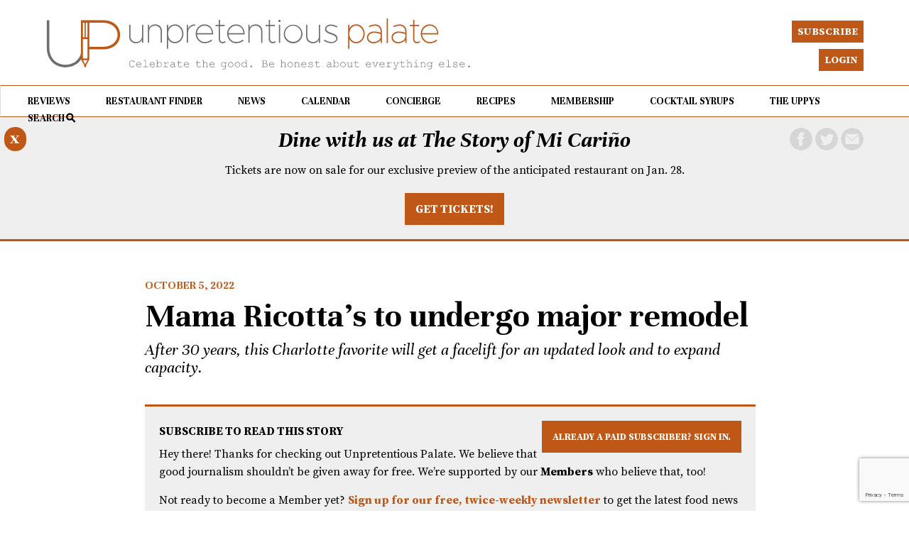

--- FILE ---
content_type: text/html; charset=UTF-8
request_url: https://unpretentiouspalate.com/mama-ricottas-to-undergo-major-remodel/
body_size: 14585
content:
<!DOCTYPE html>

<html lang="en-US" xml:lang="en-US">

<head>

<link href="https://unpretentiouspalate.com/wp-content/uploads/up.ico" rel="shortcut icon" type="image/x-icon" />
<link rel="apple-touch-icon" href="https://unpretentiouspalate.com/wp-content/uploads/up-apple.png"/>

<meta http-equiv="X-UA-Compatible" content="IE=edge" />

<meta http-equiv="Content-Type" content="text/html; charset=UTF-8" />

<link rel="stylesheet" href="https://unpretentiouspalate.com/wp-content/themes/unpretentious-palate/style.css" type="text/css"  />

<link rel="stylesheet" href="https://unpretentiouspalate.com/wp-content/themes/unpretentious-palate/style-font.css" type="text/css"  />

	<!-- Responsive Design Resources -->
	<link rel="stylesheet" href="https://unpretentiouspalate.com/wp-content/themes/unpretentious-palate/style-responsive.css" type="text/css"  />
	<meta name="viewport" content="width=device-width, initial-scale=1, maximum-scale=1, user-scalable=0" />
	


<title>Mama Ricotta&#8217;s to undergo major remodel &#8211; Unpretentious Palate</title>
<meta name='robots' content='max-image-preview:large' />
<link rel='dns-prefetch' href='//unpretentiouspalate.kit.com' />
<link rel='dns-prefetch' href='//public.tockify.com' />
<link rel="alternate" type="application/rss+xml" title="Unpretentious Palate &raquo; Feed" href="https://unpretentiouspalate.com/feed/" />
<link rel="alternate" type="application/rss+xml" title="Unpretentious Palate &raquo; Comments Feed" href="https://unpretentiouspalate.com/comments/feed/" />
<link rel="alternate" type="application/rss+xml" title="Unpretentious Palate &raquo; Mama Ricotta&#8217;s to undergo major remodel Comments Feed" href="https://unpretentiouspalate.com/mama-ricottas-to-undergo-major-remodel/feed/" />
<meta property="og:image" content="https://unpretentiouspalate.com/wp-content/uploads/2022/10/ricottas-front.jpg"/>
<meta property="og:description" content="After 30 years, this Charlotte favorite will get a facelift for an updated look and to expand capacity."/><meta property="og:title" content="Mama Ricotta&#8217;s to undergo major remodel"/>		<!-- This site uses the Google Analytics by MonsterInsights plugin v9.0.2 - Using Analytics tracking - https://www.monsterinsights.com/ -->
							<script src="//www.googletagmanager.com/gtag/js?id=G-5ZY4L6XH1X"  data-cfasync="false" data-wpfc-render="false" type="text/javascript" async></script>
			<script data-cfasync="false" data-wpfc-render="false" type="text/javascript">
				var mi_version = '9.0.2';
				var mi_track_user = true;
				var mi_no_track_reason = '';
								var MonsterInsightsDefaultLocations = {"page_location":"https:\/\/unpretentiouspalate.com\/mama-ricottas-to-undergo-major-remodel\/"};
				if ( typeof MonsterInsightsPrivacyGuardFilter === 'function' ) {
					var MonsterInsightsLocations = (typeof MonsterInsightsExcludeQuery === 'object') ? MonsterInsightsPrivacyGuardFilter( MonsterInsightsExcludeQuery ) : MonsterInsightsPrivacyGuardFilter( MonsterInsightsDefaultLocations );
				} else {
					var MonsterInsightsLocations = (typeof MonsterInsightsExcludeQuery === 'object') ? MonsterInsightsExcludeQuery : MonsterInsightsDefaultLocations;
				}

								var disableStrs = [
										'ga-disable-G-5ZY4L6XH1X',
									];

				/* Function to detect opted out users */
				function __gtagTrackerIsOptedOut() {
					for (var index = 0; index < disableStrs.length; index++) {
						if (document.cookie.indexOf(disableStrs[index] + '=true') > -1) {
							return true;
						}
					}

					return false;
				}

				/* Disable tracking if the opt-out cookie exists. */
				if (__gtagTrackerIsOptedOut()) {
					for (var index = 0; index < disableStrs.length; index++) {
						window[disableStrs[index]] = true;
					}
				}

				/* Opt-out function */
				function __gtagTrackerOptout() {
					for (var index = 0; index < disableStrs.length; index++) {
						document.cookie = disableStrs[index] + '=true; expires=Thu, 31 Dec 2099 23:59:59 UTC; path=/';
						window[disableStrs[index]] = true;
					}
				}

				if ('undefined' === typeof gaOptout) {
					function gaOptout() {
						__gtagTrackerOptout();
					}
				}
								window.dataLayer = window.dataLayer || [];

				window.MonsterInsightsDualTracker = {
					helpers: {},
					trackers: {},
				};
				if (mi_track_user) {
					function __gtagDataLayer() {
						dataLayer.push(arguments);
					}

					function __gtagTracker(type, name, parameters) {
						if (!parameters) {
							parameters = {};
						}

						if (parameters.send_to) {
							__gtagDataLayer.apply(null, arguments);
							return;
						}

						if (type === 'event') {
														parameters.send_to = monsterinsights_frontend.v4_id;
							var hookName = name;
							if (typeof parameters['event_category'] !== 'undefined') {
								hookName = parameters['event_category'] + ':' + name;
							}

							if (typeof MonsterInsightsDualTracker.trackers[hookName] !== 'undefined') {
								MonsterInsightsDualTracker.trackers[hookName](parameters);
							} else {
								__gtagDataLayer('event', name, parameters);
							}
							
						} else {
							__gtagDataLayer.apply(null, arguments);
						}
					}

					__gtagTracker('js', new Date());
					__gtagTracker('set', {
						'developer_id.dZGIzZG': true,
											});
					if ( MonsterInsightsLocations.page_location ) {
						__gtagTracker('set', MonsterInsightsLocations);
					}
										__gtagTracker('config', 'G-5ZY4L6XH1X', {"forceSSL":"true","link_attribution":"true"} );
															window.gtag = __gtagTracker;										(function () {
						/* https://developers.google.com/analytics/devguides/collection/analyticsjs/ */
						/* ga and __gaTracker compatibility shim. */
						var noopfn = function () {
							return null;
						};
						var newtracker = function () {
							return new Tracker();
						};
						var Tracker = function () {
							return null;
						};
						var p = Tracker.prototype;
						p.get = noopfn;
						p.set = noopfn;
						p.send = function () {
							var args = Array.prototype.slice.call(arguments);
							args.unshift('send');
							__gaTracker.apply(null, args);
						};
						var __gaTracker = function () {
							var len = arguments.length;
							if (len === 0) {
								return;
							}
							var f = arguments[len - 1];
							if (typeof f !== 'object' || f === null || typeof f.hitCallback !== 'function') {
								if ('send' === arguments[0]) {
									var hitConverted, hitObject = false, action;
									if ('event' === arguments[1]) {
										if ('undefined' !== typeof arguments[3]) {
											hitObject = {
												'eventAction': arguments[3],
												'eventCategory': arguments[2],
												'eventLabel': arguments[4],
												'value': arguments[5] ? arguments[5] : 1,
											}
										}
									}
									if ('pageview' === arguments[1]) {
										if ('undefined' !== typeof arguments[2]) {
											hitObject = {
												'eventAction': 'page_view',
												'page_path': arguments[2],
											}
										}
									}
									if (typeof arguments[2] === 'object') {
										hitObject = arguments[2];
									}
									if (typeof arguments[5] === 'object') {
										Object.assign(hitObject, arguments[5]);
									}
									if ('undefined' !== typeof arguments[1].hitType) {
										hitObject = arguments[1];
										if ('pageview' === hitObject.hitType) {
											hitObject.eventAction = 'page_view';
										}
									}
									if (hitObject) {
										action = 'timing' === arguments[1].hitType ? 'timing_complete' : hitObject.eventAction;
										hitConverted = mapArgs(hitObject);
										__gtagTracker('event', action, hitConverted);
									}
								}
								return;
							}

							function mapArgs(args) {
								var arg, hit = {};
								var gaMap = {
									'eventCategory': 'event_category',
									'eventAction': 'event_action',
									'eventLabel': 'event_label',
									'eventValue': 'event_value',
									'nonInteraction': 'non_interaction',
									'timingCategory': 'event_category',
									'timingVar': 'name',
									'timingValue': 'value',
									'timingLabel': 'event_label',
									'page': 'page_path',
									'location': 'page_location',
									'title': 'page_title',
									'referrer' : 'page_referrer',
								};
								for (arg in args) {
																		if (!(!args.hasOwnProperty(arg) || !gaMap.hasOwnProperty(arg))) {
										hit[gaMap[arg]] = args[arg];
									} else {
										hit[arg] = args[arg];
									}
								}
								return hit;
							}

							try {
								f.hitCallback();
							} catch (ex) {
							}
						};
						__gaTracker.create = newtracker;
						__gaTracker.getByName = newtracker;
						__gaTracker.getAll = function () {
							return [];
						};
						__gaTracker.remove = noopfn;
						__gaTracker.loaded = true;
						window['__gaTracker'] = __gaTracker;
					})();
									} else {
										console.log("");
					(function () {
						function __gtagTracker() {
							return null;
						}

						window['__gtagTracker'] = __gtagTracker;
						window['gtag'] = __gtagTracker;
					})();
									}
			</script>
				<!-- / Google Analytics by MonsterInsights -->
				<script data-cfasync="false" data-wpfc-render="false" type="text/javascript">
			window.MonsterInsightsDualTracker.helpers.mapProductItem = function (uaItem) {
				var prefixIndex, prefixKey, mapIndex;

				var toBePrefixed = ['id', 'name', 'list_name', 'brand', 'category', 'variant'];

				var item = {};

				var fieldMap = {
					'price': 'price',
					'list_position': 'index',
					'quantity': 'quantity',
					'position': 'index',
				};

				for (mapIndex in fieldMap) {
					if (uaItem.hasOwnProperty(mapIndex)) {
						item[fieldMap[mapIndex]] = uaItem[mapIndex];
					}
				}

				for (prefixIndex = 0; prefixIndex < toBePrefixed.length; prefixIndex++) {
					prefixKey = toBePrefixed[prefixIndex];
					if (typeof uaItem[prefixKey] !== 'undefined') {
						item['item_' + prefixKey] = uaItem[prefixKey];
					}
				}

				return item;
			};

			MonsterInsightsDualTracker.trackers['view_item_list'] = function (parameters) {
				var items = parameters.items;
				var listName, itemIndex, item, itemListName;
				var lists = {
					'_': {items: [], 'send_to': monsterinsights_frontend.v4_id},
				};

				for (itemIndex = 0; itemIndex < items.length; itemIndex++) {
					item = MonsterInsightsDualTracker.helpers.mapProductItem(items[itemIndex]);

					if (typeof item['item_list_name'] === 'undefined') {
						lists['_'].items.push(item);
					} else {
						itemListName = item['item_list_name'];
						if (typeof lists[itemListName] === 'undefined') {
							lists[itemListName] = {
								'items': [],
								'item_list_name': itemListName,
								'send_to': monsterinsights_frontend.v4_id,
							};
						}

						lists[itemListName].items.push(item);
					}
				}

				for (listName in lists) {
					__gtagDataLayer('event', 'view_item_list', lists[listName]);
				}
			};

			MonsterInsightsDualTracker.trackers['select_content'] = function (parameters) {
				const items = parameters.items.map(MonsterInsightsDualTracker.helpers.mapProductItem);
				__gtagDataLayer('event', 'select_item', {items: items, send_to: parameters.send_to});
			};

			MonsterInsightsDualTracker.trackers['view_item'] = function (parameters) {
				const items = parameters.items.map(MonsterInsightsDualTracker.helpers.mapProductItem);
				__gtagDataLayer('event', 'view_item', {items: items, send_to: parameters.send_to});
			};
		</script>
		<link rel='stylesheet' id='mp-theme-css' href='https://unpretentiouspalate.com/wp-content/plugins/memberpress/css/ui/theme.css?ver=1.12.10' type='text/css' media='all' />
<link rel='stylesheet' id='wp-block-library-css' href='https://unpretentiouspalate.com/wp-includes/css/dist/block-library/style.min.css?ver=6.5.2' type='text/css' media='all' />
<link rel='stylesheet' id='convertkit-broadcasts-css' href='https://unpretentiouspalate.com/wp-content/plugins/convertkit/resources/frontend/css/broadcasts.css?ver=3.1.1' type='text/css' media='all' />
<link rel='stylesheet' id='convertkit-button-css' href='https://unpretentiouspalate.com/wp-content/plugins/convertkit/resources/frontend/css/button.css?ver=3.1.1' type='text/css' media='all' />
<link rel='stylesheet' id='convertkit-form-css' href='https://unpretentiouspalate.com/wp-content/plugins/convertkit/resources/frontend/css/form.css?ver=3.1.1' type='text/css' media='all' />
<link rel='stylesheet' id='convertkit-form-builder-field-css' href='https://unpretentiouspalate.com/wp-content/plugins/convertkit/resources/frontend/css/form-builder.css?ver=3.1.1' type='text/css' media='all' />
<link rel='stylesheet' id='convertkit-form-builder-css' href='https://unpretentiouspalate.com/wp-content/plugins/convertkit/resources/frontend/css/form-builder.css?ver=3.1.1' type='text/css' media='all' />
<style id='classic-theme-styles-inline-css' type='text/css'>
/*! This file is auto-generated */
.wp-block-button__link{color:#fff;background-color:#32373c;border-radius:9999px;box-shadow:none;text-decoration:none;padding:calc(.667em + 2px) calc(1.333em + 2px);font-size:1.125em}.wp-block-file__button{background:#32373c;color:#fff;text-decoration:none}
</style>
<style id='global-styles-inline-css' type='text/css'>
body{--wp--preset--color--black: #000000;--wp--preset--color--cyan-bluish-gray: #abb8c3;--wp--preset--color--white: #ffffff;--wp--preset--color--pale-pink: #f78da7;--wp--preset--color--vivid-red: #cf2e2e;--wp--preset--color--luminous-vivid-orange: #ff6900;--wp--preset--color--luminous-vivid-amber: #fcb900;--wp--preset--color--light-green-cyan: #7bdcb5;--wp--preset--color--vivid-green-cyan: #00d084;--wp--preset--color--pale-cyan-blue: #8ed1fc;--wp--preset--color--vivid-cyan-blue: #0693e3;--wp--preset--color--vivid-purple: #9b51e0;--wp--preset--gradient--vivid-cyan-blue-to-vivid-purple: linear-gradient(135deg,rgba(6,147,227,1) 0%,rgb(155,81,224) 100%);--wp--preset--gradient--light-green-cyan-to-vivid-green-cyan: linear-gradient(135deg,rgb(122,220,180) 0%,rgb(0,208,130) 100%);--wp--preset--gradient--luminous-vivid-amber-to-luminous-vivid-orange: linear-gradient(135deg,rgba(252,185,0,1) 0%,rgba(255,105,0,1) 100%);--wp--preset--gradient--luminous-vivid-orange-to-vivid-red: linear-gradient(135deg,rgba(255,105,0,1) 0%,rgb(207,46,46) 100%);--wp--preset--gradient--very-light-gray-to-cyan-bluish-gray: linear-gradient(135deg,rgb(238,238,238) 0%,rgb(169,184,195) 100%);--wp--preset--gradient--cool-to-warm-spectrum: linear-gradient(135deg,rgb(74,234,220) 0%,rgb(151,120,209) 20%,rgb(207,42,186) 40%,rgb(238,44,130) 60%,rgb(251,105,98) 80%,rgb(254,248,76) 100%);--wp--preset--gradient--blush-light-purple: linear-gradient(135deg,rgb(255,206,236) 0%,rgb(152,150,240) 100%);--wp--preset--gradient--blush-bordeaux: linear-gradient(135deg,rgb(254,205,165) 0%,rgb(254,45,45) 50%,rgb(107,0,62) 100%);--wp--preset--gradient--luminous-dusk: linear-gradient(135deg,rgb(255,203,112) 0%,rgb(199,81,192) 50%,rgb(65,88,208) 100%);--wp--preset--gradient--pale-ocean: linear-gradient(135deg,rgb(255,245,203) 0%,rgb(182,227,212) 50%,rgb(51,167,181) 100%);--wp--preset--gradient--electric-grass: linear-gradient(135deg,rgb(202,248,128) 0%,rgb(113,206,126) 100%);--wp--preset--gradient--midnight: linear-gradient(135deg,rgb(2,3,129) 0%,rgb(40,116,252) 100%);--wp--preset--font-size--small: 13px;--wp--preset--font-size--medium: 20px;--wp--preset--font-size--large: 36px;--wp--preset--font-size--x-large: 42px;--wp--preset--spacing--20: 0.44rem;--wp--preset--spacing--30: 0.67rem;--wp--preset--spacing--40: 1rem;--wp--preset--spacing--50: 1.5rem;--wp--preset--spacing--60: 2.25rem;--wp--preset--spacing--70: 3.38rem;--wp--preset--spacing--80: 5.06rem;--wp--preset--shadow--natural: 6px 6px 9px rgba(0, 0, 0, 0.2);--wp--preset--shadow--deep: 12px 12px 50px rgba(0, 0, 0, 0.4);--wp--preset--shadow--sharp: 6px 6px 0px rgba(0, 0, 0, 0.2);--wp--preset--shadow--outlined: 6px 6px 0px -3px rgba(255, 255, 255, 1), 6px 6px rgba(0, 0, 0, 1);--wp--preset--shadow--crisp: 6px 6px 0px rgba(0, 0, 0, 1);}:where(.is-layout-flex){gap: 0.5em;}:where(.is-layout-grid){gap: 0.5em;}body .is-layout-flow > .alignleft{float: left;margin-inline-start: 0;margin-inline-end: 2em;}body .is-layout-flow > .alignright{float: right;margin-inline-start: 2em;margin-inline-end: 0;}body .is-layout-flow > .aligncenter{margin-left: auto !important;margin-right: auto !important;}body .is-layout-constrained > .alignleft{float: left;margin-inline-start: 0;margin-inline-end: 2em;}body .is-layout-constrained > .alignright{float: right;margin-inline-start: 2em;margin-inline-end: 0;}body .is-layout-constrained > .aligncenter{margin-left: auto !important;margin-right: auto !important;}body .is-layout-constrained > :where(:not(.alignleft):not(.alignright):not(.alignfull)){max-width: var(--wp--style--global--content-size);margin-left: auto !important;margin-right: auto !important;}body .is-layout-constrained > .alignwide{max-width: var(--wp--style--global--wide-size);}body .is-layout-flex{display: flex;}body .is-layout-flex{flex-wrap: wrap;align-items: center;}body .is-layout-flex > *{margin: 0;}body .is-layout-grid{display: grid;}body .is-layout-grid > *{margin: 0;}:where(.wp-block-columns.is-layout-flex){gap: 2em;}:where(.wp-block-columns.is-layout-grid){gap: 2em;}:where(.wp-block-post-template.is-layout-flex){gap: 1.25em;}:where(.wp-block-post-template.is-layout-grid){gap: 1.25em;}.has-black-color{color: var(--wp--preset--color--black) !important;}.has-cyan-bluish-gray-color{color: var(--wp--preset--color--cyan-bluish-gray) !important;}.has-white-color{color: var(--wp--preset--color--white) !important;}.has-pale-pink-color{color: var(--wp--preset--color--pale-pink) !important;}.has-vivid-red-color{color: var(--wp--preset--color--vivid-red) !important;}.has-luminous-vivid-orange-color{color: var(--wp--preset--color--luminous-vivid-orange) !important;}.has-luminous-vivid-amber-color{color: var(--wp--preset--color--luminous-vivid-amber) !important;}.has-light-green-cyan-color{color: var(--wp--preset--color--light-green-cyan) !important;}.has-vivid-green-cyan-color{color: var(--wp--preset--color--vivid-green-cyan) !important;}.has-pale-cyan-blue-color{color: var(--wp--preset--color--pale-cyan-blue) !important;}.has-vivid-cyan-blue-color{color: var(--wp--preset--color--vivid-cyan-blue) !important;}.has-vivid-purple-color{color: var(--wp--preset--color--vivid-purple) !important;}.has-black-background-color{background-color: var(--wp--preset--color--black) !important;}.has-cyan-bluish-gray-background-color{background-color: var(--wp--preset--color--cyan-bluish-gray) !important;}.has-white-background-color{background-color: var(--wp--preset--color--white) !important;}.has-pale-pink-background-color{background-color: var(--wp--preset--color--pale-pink) !important;}.has-vivid-red-background-color{background-color: var(--wp--preset--color--vivid-red) !important;}.has-luminous-vivid-orange-background-color{background-color: var(--wp--preset--color--luminous-vivid-orange) !important;}.has-luminous-vivid-amber-background-color{background-color: var(--wp--preset--color--luminous-vivid-amber) !important;}.has-light-green-cyan-background-color{background-color: var(--wp--preset--color--light-green-cyan) !important;}.has-vivid-green-cyan-background-color{background-color: var(--wp--preset--color--vivid-green-cyan) !important;}.has-pale-cyan-blue-background-color{background-color: var(--wp--preset--color--pale-cyan-blue) !important;}.has-vivid-cyan-blue-background-color{background-color: var(--wp--preset--color--vivid-cyan-blue) !important;}.has-vivid-purple-background-color{background-color: var(--wp--preset--color--vivid-purple) !important;}.has-black-border-color{border-color: var(--wp--preset--color--black) !important;}.has-cyan-bluish-gray-border-color{border-color: var(--wp--preset--color--cyan-bluish-gray) !important;}.has-white-border-color{border-color: var(--wp--preset--color--white) !important;}.has-pale-pink-border-color{border-color: var(--wp--preset--color--pale-pink) !important;}.has-vivid-red-border-color{border-color: var(--wp--preset--color--vivid-red) !important;}.has-luminous-vivid-orange-border-color{border-color: var(--wp--preset--color--luminous-vivid-orange) !important;}.has-luminous-vivid-amber-border-color{border-color: var(--wp--preset--color--luminous-vivid-amber) !important;}.has-light-green-cyan-border-color{border-color: var(--wp--preset--color--light-green-cyan) !important;}.has-vivid-green-cyan-border-color{border-color: var(--wp--preset--color--vivid-green-cyan) !important;}.has-pale-cyan-blue-border-color{border-color: var(--wp--preset--color--pale-cyan-blue) !important;}.has-vivid-cyan-blue-border-color{border-color: var(--wp--preset--color--vivid-cyan-blue) !important;}.has-vivid-purple-border-color{border-color: var(--wp--preset--color--vivid-purple) !important;}.has-vivid-cyan-blue-to-vivid-purple-gradient-background{background: var(--wp--preset--gradient--vivid-cyan-blue-to-vivid-purple) !important;}.has-light-green-cyan-to-vivid-green-cyan-gradient-background{background: var(--wp--preset--gradient--light-green-cyan-to-vivid-green-cyan) !important;}.has-luminous-vivid-amber-to-luminous-vivid-orange-gradient-background{background: var(--wp--preset--gradient--luminous-vivid-amber-to-luminous-vivid-orange) !important;}.has-luminous-vivid-orange-to-vivid-red-gradient-background{background: var(--wp--preset--gradient--luminous-vivid-orange-to-vivid-red) !important;}.has-very-light-gray-to-cyan-bluish-gray-gradient-background{background: var(--wp--preset--gradient--very-light-gray-to-cyan-bluish-gray) !important;}.has-cool-to-warm-spectrum-gradient-background{background: var(--wp--preset--gradient--cool-to-warm-spectrum) !important;}.has-blush-light-purple-gradient-background{background: var(--wp--preset--gradient--blush-light-purple) !important;}.has-blush-bordeaux-gradient-background{background: var(--wp--preset--gradient--blush-bordeaux) !important;}.has-luminous-dusk-gradient-background{background: var(--wp--preset--gradient--luminous-dusk) !important;}.has-pale-ocean-gradient-background{background: var(--wp--preset--gradient--pale-ocean) !important;}.has-electric-grass-gradient-background{background: var(--wp--preset--gradient--electric-grass) !important;}.has-midnight-gradient-background{background: var(--wp--preset--gradient--midnight) !important;}.has-small-font-size{font-size: var(--wp--preset--font-size--small) !important;}.has-medium-font-size{font-size: var(--wp--preset--font-size--medium) !important;}.has-large-font-size{font-size: var(--wp--preset--font-size--large) !important;}.has-x-large-font-size{font-size: var(--wp--preset--font-size--x-large) !important;}
.wp-block-navigation a:where(:not(.wp-element-button)){color: inherit;}
:where(.wp-block-post-template.is-layout-flex){gap: 1.25em;}:where(.wp-block-post-template.is-layout-grid){gap: 1.25em;}
:where(.wp-block-columns.is-layout-flex){gap: 2em;}:where(.wp-block-columns.is-layout-grid){gap: 2em;}
.wp-block-pullquote{font-size: 1.5em;line-height: 1.6;}
</style>
<link rel='stylesheet' id='printomatic-css-css' href='https://unpretentiouspalate.com/wp-content/plugins/print-o-matic/css/style.css?ver=2.0' type='text/css' media='all' />
<script type="text/javascript" src="https://unpretentiouspalate.com/wp-content/plugins/google-analytics-premium/assets/js/frontend-gtag.min.js?ver=9.0.2" id="monsterinsights-frontend-script-js"></script>
<script data-cfasync="false" data-wpfc-render="false" type="text/javascript" id='monsterinsights-frontend-script-js-extra'>/* <![CDATA[ */
var monsterinsights_frontend = {"js_events_tracking":"true","download_extensions":"doc,pdf,ppt,zip,xls,docx,pptx,xlsx","inbound_paths":"[{\"path\":\"\\\/go\\\/\",\"label\":\"affiliate\"},{\"path\":\"\\\/recommend\\\/\",\"label\":\"affiliate\"}]","home_url":"https:\/\/unpretentiouspalate.com","hash_tracking":"false","v4_id":"G-5ZY4L6XH1X"};/* ]]> */
</script>
<script type="text/javascript" src="https://unpretentiouspalate.com/wp-includes/js/jquery/jquery.min.js?ver=3.7.1" id="jquery-core-js"></script>
<script type="text/javascript" src="https://unpretentiouspalate.com/wp-includes/js/jquery/jquery-migrate.min.js?ver=3.4.1" id="jquery-migrate-js"></script>
<script type="text/javascript" src="https://unpretentiouspalate.com/wp-content/themes/unpretentious-palate/js/jquery-ui1.12.1.min.js?ver=6.5.2" id="jqueryui-js"></script>
<script type="text/javascript" src="https://unpretentiouspalate.com/wp-content/themes/unpretentious-palate/js/flexslider.js?ver=6.5.2" id="flexslider-js"></script>
<script type="text/javascript" src="https://unpretentiouspalate.com/wp-content/themes/unpretentious-palate/js/jquery.touchSwipe.min.js?ver=6.5.2" id="touchswipe-js"></script>
<script type="text/javascript" src="https://unpretentiouspalate.com/wp-content/themes/unpretentious-palate/js/jquery.cycle2.min.js?ver=6.5.2" id="cycle-js"></script>
<script type="text/javascript" src="https://unpretentiouspalate.com/wp-content/themes/unpretentious-palate/js/js.cookie.js?ver=6.5.2" id="jscookie-js"></script>
<link rel="https://api.w.org/" href="https://unpretentiouspalate.com/wp-json/" /><link rel="alternate" type="application/json" href="https://unpretentiouspalate.com/wp-json/wp/v2/posts/14353" /><link rel="EditURI" type="application/rsd+xml" title="RSD" href="https://unpretentiouspalate.com/xmlrpc.php?rsd" />
<meta name="generator" content="WordPress 6.5.2" />
<link rel="canonical" href="https://unpretentiouspalate.com/mama-ricottas-to-undergo-major-remodel/" />
<link rel='shortlink' href='https://unpretentiouspalate.com/?p=14353' />
<link rel="alternate" type="application/json+oembed" href="https://unpretentiouspalate.com/wp-json/oembed/1.0/embed?url=https%3A%2F%2Funpretentiouspalate.com%2Fmama-ricottas-to-undergo-major-remodel%2F" />
<link rel="alternate" type="text/xml+oembed" href="https://unpretentiouspalate.com/wp-json/oembed/1.0/embed?url=https%3A%2F%2Funpretentiouspalate.com%2Fmama-ricottas-to-undergo-major-remodel%2F&#038;format=xml" />
<script 
  src="https://www.paypal.com/sdk/js?client-id=BAAiiAczY8zprr_NWZclFD96kvSFtAgFzTUmaPCJ5ER80XFveI0PV4svH3Xq-iwqAntzppHSudmi_8yzsE&components=hosted-buttons&enable-funding=venmo&currency=USD">
</script>
<!-- Alternate Stylesheet -->
<link href="https://unpretentiouspalate.com/wp-content/themes/unpretentious-palate/styles/default.css" rel="stylesheet" type="text/css" />

<!-- Custom Styles from Theme Setting Page -->
<style type="text/css">
#sitetitle .title,#sitetitle .description {float:none;text-indent:-999em;position:absolute;display:none;left:-999em;}
</style>

<!-- Styles from custom.css -->
<link href="https://unpretentiouspalate.com/wp-content/themes/unpretentious-palate/custom.css" rel="stylesheet" type="text/css" />

	<!-- backtotop JS -->
	<!-- Include your custom scripts here -->
		

    <script type="text/javascript">
      // when the dom's ready
      jQuery(document).ready(function() {
	
		
jQuery('.search-icon').click(function(){
	jQuery('#search-overlay').toggle('slide', {direction: "up"}, 400);
	jQuery('#search-overlay-content').delay(200).toggle('drop', {direction: "down"}, 400);

});	

jQuery('.top-search-icon-close').click(function(){
		jQuery('#search-overlay-content').toggle('drop', {direction: "down"}, 400);
jQuery('#search-overlay').delay(200).toggle('slide', {direction: "up"}, 400);

});	
	


/* ------ Star Ratings --------- */
	
jQuery.fn.stars = function() {
    return jQuery(this).each(function() {
        jQuery(this).html(jQuery('<span />').width(Math.max(0, (Math.min(5, parseFloat(jQuery(this).html())))) * 16));
    });
}
	
jQuery(function() {
    jQuery('span.stars').stars();
});

  



 

/* ------ Star Ratings - overall stars rating -- big stars --------- */
	
jQuery.fn.starsbig = function() {
    return jQuery(this).each(function() {
        jQuery(this).html(jQuery('<span />').width(Math.max(0, (Math.min(5, parseFloat(jQuery(this).html())))) * 32));
    });
}
	
jQuery(function() {
    jQuery('span.starsbig').starsbig();
});

});	  

    </script>


	<!-- external-links-alert JS -->
	<!-- Include your custom scripts here -->

<script type="text/javascript">
    jQuery(document).ready(function(){
  
	jQuery('.top-nav-hamburger, #bottom-nav-main-menu').click(function(){
			


if(/Android|webOS|iPhone|iPad|iPod|BlackBerry|Windows Phone/i.test(navigator.userAgent)) {
			
				jQuery('#footnav').swipe( {
        //Single swipe handler for left swipes
        swipeLeft:function(event, direction, distance, duration, fingerCount) {
			jQuery('#footnav').removeClass('show-left-nav');
			jQuery('#footnav').removeClass('show-left-nav');
					jQuery('body').removeClass('noScroll');
		},
        //Default is 75px, set to 0 for demo so any distance triggers swipe
        threshold:50
		});
		
}
					if (jQuery('#footnav').hasClass('show-left-nav')) {
				  jQuery('#footnav').removeClass('show-left-nav');
					jQuery('body').removeClass('noScroll');


				} else {
				  jQuery('#footnav').addClass('show-left-nav');
						jQuery('body').addClass('noScroll');
				}
	
		      		
			});
			
			jQuery('.body-content').click(function(){
				jQuery('#footnav').hide();
		      		
			});
			
				
				jQuery('#footnav a').click(function(){
					jQuery('#footnav').hide();
					jQuery('body').removeClass('noScroll');
					

				});
				
				
				
if(/Android|webOS|iPhone|iPad|iPod|BlackBerry|Windows Phone/i.test(navigator.userAgent)) {
	
				jQuery('#bottom-search').swipe( {
        //Single swipe handler for left swipes
        swipeDown:function(event, direction, distance, duration, fingerCount) {
			jQuery('#bottom-search').slideToggle(300);
					jQuery('body').toggleClass('noScroll');
		},
        //Default is 75px, set to 0 for demo so any distance triggers swipe
        threshold:30
		});
		
	
}			
				
				jQuery('#bottom-nav-search-button').click(function(){
				jQuery('#bottom-search').slideToggle(300);
				jQuery('body').toggleClass('noScroll');

		      		
			});
			
		
			jQuery('.breaking-news-banner-close').click(function() {
				jQuery('#breaking-news-banner').slideToggle(300);
			});
				
		      		
});
 
</script>


	<!-- Include your custom scripts here -->
<script type="text/javascript">
    jQuery(document).ready(function(){
 		
		
		
		var in10minutes = new Date(new Date().getTime() + 1 * 60 * 1000);
		
		var bannerCookie = Cookies('bannerCookie');

		    if (!bannerCookie) {
		        jQuery(window).load(function(){
		            jQuery( "#breaking-news-banner" ).slideDown(300);
		            Cookies.set('bannerCookie', 1, { expires: in10minutes });
		        });
		    }
		    else {
		        jQuery("#breaking-news-banner").css('display','none');
		    }
			
			
 

});
 
</script>


	<!-- external-links-alert JS -->
	<!-- Include your custom scripts here -->
<script type="text/javascript">
    jQuery(document).ready(function(){
 		
		var $window = jQuery(window);

		if ($window.width() > 900) {

	    var $bot = jQuery('#top-fixed-bar, #topnav, #topnav ul, .toptopnav a.up-button, .toptopnav a.login-button, .ken-social-right');
	    var shown = false;

	    function checkScroll() {
	        if ($window.scrollTop() > 325) {
	            
	                $bot.addClass('retract');
	            
	        } else {
	            
	                $bot.removeClass('retract');
                
	        }
	    }

	    $window.scroll(checkScroll);
	
	}
	
});
 
</script>


    <link rel="stylesheet" href="//code.jquery.com/ui/1.12.1/themes/base/jquery-ui.css">
	
<script type="text/javascript">
    jQuery(document).ready(function(){
		jQuery( function() {
		    jQuery( "#dialog-newsletter" ).dialog({
		      resizable: false,
		      height: "auto",
		      width: 300,
		      modal: true,
		      buttons: {
		        "No Thanks": function() {
		          jQuery( this ).dialog( "close" );
		        }				
		      }
		    });
		  } );
		
	 });
 
</script>


		<style type="text/css" id="wp-custom-css">
			.metaslider.ms-theme-architekt:not(.has-filmstrip-nav) .flexslider ul.slides .caption-wrap {margin-right:0;}
/** WPFORMS Input Textarea **/
.wpforms-form input, .wpforms-form th {
  background-color: #bf5817;
  color: black;
}

li.down-arrow a:first-child:after { content:"▼"; font-size:0.8em;
padding:0 0 0 5px} 

li.down-arrow ul.sub-menu li a::after { content: ""; } 

table.mt_cart th a {color: #ffffff; text-decoration: underline;}

.page #content .post#post-main-828 .mepr_error {
	border:none!important;
	padding:0!important;
	background-color:transparent!important;
}

button {
	color:#fff; background: #BF5817; border:none; padding:10px;
}

button:focus, button:hover {
	color:#fff; background: #6d6e71; border:none; padding:10px;
}

.wp-block-button {background:#BF5817; }
.wp-block-button:focus, 
.wp-block-button:hover,  
{background:#6d6e71;}

.wp-block-button__link 
{color:#fff!important; background:#BF5817;}

.wp-block-button__link:focus, 
.wp-block-button__link:hover {
	text-decoration:underline; color:#fff; background: #6d6e71;
} 

figcaption.wp-element-caption {
	font-size: 9.5pt;
    padding: 5px;
    margin: 0;
    line-height: 12pt;
	font-weight: bold;
    color: #6d6e71;
}

.mt_cart button, .mt-order button {
	color:#fff; background: #BF5817; border:none; padding:10px;
}

.mt_cart button:focus, .mt_cart button:hover, .mt-order button:focus, .mt-order button:hover {
	color:#fff; background: #6d6e71; border:none; padding:10px;
}

.mt_submit input{
	color:#fff; background: #BF5817; border:none; padding:10px;
}

.mt_submit input:focus, .mt_submit input:hover{
	color:#fff; background: #6d6e71; border:none; padding:10px;
}

.mepr-share-button {
	color:#fff; background: #BF5817; border:none; padding:10px;
	
}

.mepr-share-button:focus, .mepr-share-button:hover {
	color:#fff; background: #6d6e71; border:none; padding:10px;
	
}
		</style>
		

<meta name="keywords" content="" />

	<!-- GOOGLE ANALYTICS CODE -->

	<!-- Global site tag (gtag.js) - Google Analytics -->
<!-- Google Tag Manager -->
<script>(function(w,d,s,l,i){w[l]=w[l]||[];w[l].push({'gtm.start':
new Date().getTime(),event:'gtm.js'});var f=d.getElementsByTagName(s)[0],
j=d.createElement(s),dl=l!='dataLayer'?'&l='+l:'';j.async=true;j.src=
'https://www.googletagmanager.com/gtm.js?id='+i+dl;f.parentNode.insertBefore(j,f);
})(window,document,'script','dataLayer','GTM-WGG8SG8');</script>
<!-- End Google Tag Manager -->

	 
  	<!-- END GOOGLE ANALYTICS CODE -->




	<!-- JSON-LD code to get json-ld structured data for each page - for google -->

	
	<script type="application/ld+json">// <![CDATA[
	{"@context":"http:\/\/schema.org\/","@type":"Review","mainEntityOfPage":{"@type":"WebPage","@id":"https:\/\/unpretentiouspalate.com\/mama-ricottas-to-undergo-major-remodel\/"},"headline":"Mama Ricotta's to undergo major remodel","image":"https:\/\/unpretentiouspalate.com\/wp-content\/uploads\/2022\/10\/ricottas-front.jpg","datePublished":"2022-10-05 09:56:33","dateModified":"2022-10-05 10:10:03","author":{"@type":"Person","name":"tPet"},"publisher":{"@type":"Organization","name":"Unpretentious Palete","logo":{"@type":"ImageObject","name":"Unpretentious Palate logo","width":"600","height":"60","url":"https:\/\/unpretentiouspalate.com\/wp-content\/uploads\/up-jsonld-logo.png"}},"description":"After 30 years, this Charlotte favorite will get a facelift for an updated look and to expand capacity.","inLanguage":"en_US","isAccessibleForFree":"False","hasPart":{"@type":"WebPageElement","isAccessibleForFree":"False","cssSelector":".paywall"}}	// ]]></script>

  	<!-- END JSON-LD CODE -->



	<!-- Facebook Pixel Code -->
	
	<!-- End Facebook Pixel Code -->

	
</head>




<body class="post-template-default single single-post postid-14353 single-format-standard metaslider-plugin c-sw">

<!-- Google Tag Manager (noscript) -->
<noscript><iframe src="https://www.googletagmanager.com/ns.html?id=GTM-WGG8SG8"
height="0" width="0" style="display:none;visibility:hidden"></iframe></noscript>
<!-- End Google Tag Manager (noscript) -->



<div id="overall-wrapper">

	<div id="wrap">

<a href="#accessible-content" class="screen-reader-shortcut" id="skiptocontent">Skip to main content</a>



			<h1 id="header-seo">Unpretentious Palate</h1>



	
	<div id="top-fixed-bar">
		

		<div id="header">
			<h1>Unpretentious Palate</h1>

			<div id="head-content" class="clearfix">
				
					<div id="logo">
						<a href="https://unpretentiouspalate.com" title="Unpretentious Palate"><img src="https://unpretentiouspalate.com/wp-content/uploads/up-horizontal-final.svg" alt="Unpretentious Palate" /></a>
					</div>
				
			</div>
		</div>



<div class="toptopnav">


		   
		<a class="up-button" href="https://unpretentiouspalate.com/subscribe/">Subscribe</a>

		<a class="login-button" href="https://unpretentiouspalate.com/login/?redirect_to=https%3A%2F%2Funpretentiouspalate.com%2Fmama-ricottas-to-undergo-major-remodel%2F">Login</a>
			
	
	


</div>

		<div id="topnav">
							<ul class="nav clearfix">
					<li id="menu-item-781" class="menu-item menu-item-type-taxonomy menu-item-object-category menu-item-781"><a href="https://unpretentiouspalate.com/category/reviews/">Reviews</a></li>
<li id="menu-item-770" class="menu-item menu-item-type-post_type menu-item-object-page menu-item-770"><a href="https://unpretentiouspalate.com/restaurant-finder/">Restaurant Finder</a></li>
<li id="menu-item-22429" class="menu-item menu-item-type-custom menu-item-object-custom menu-item-22429"><a href="https://unpretentiouspalate.com/category/latest-updates/">News</a></li>
<li id="menu-item-832" class="menu-item menu-item-type-post_type menu-item-object-page menu-item-832"><a href="https://unpretentiouspalate.com/events/">Calendar</a></li>
<li id="menu-item-782" class="menu-item menu-item-type-taxonomy menu-item-object-category menu-item-782"><a href="https://unpretentiouspalate.com/category/concierge/">Concierge</a></li>
<li id="menu-item-6905" class="menu-item menu-item-type-taxonomy menu-item-object-category menu-item-6905"><a href="https://unpretentiouspalate.com/category/recipes/">Recipes</a></li>
<li id="menu-item-11478" class="menu-item menu-item-type-post_type menu-item-object-page menu-item-11478"><a href="https://unpretentiouspalate.com/subscribe/">Membership</a></li>
<li id="menu-item-20609" class="menu-item menu-item-type-custom menu-item-object-custom menu-item-20609"><a href="https://unpretentiouspalate.com/cocktails/">Cocktail Syrups</a></li>
<li id="menu-item-22944" class="menu-item menu-item-type-post_type menu-item-object-page menu-item-22944"><a href="https://unpretentiouspalate.com/theuppys/">The UPPYs</a></li>
<li id="menu-item-883" class="search-icon menu-item menu-item-type-custom menu-item-object-custom menu-item-883"><a href="#">Search</a></li>
				</ul>

			
	
		</div>
			

	</div> <!-- end top-fixed-bar div -->




	<!-- begin search form overlay full page modal - Added by ksmith 6/3/18 -->

				<div id="search-overlay"></div>

<div id="search-overlay-content">

	<!-- img class="b-logo2" src="" / -->

		<div class="top-search-icon-close">
			<h4>X</h4>
		</div>


	<div class="searchform-homepage-container">


<form id="searchform2" class="searchform-homepage" method="get" action="https://unpretentiouspalate.com/" ><input type="text" value="ENTER SEARCH TERMS" onfocus="if (this.value == 'ENTER SEARCH TERMS') {this.value = '';}" onblur="if (this.value == '') {this.value = 'ENTER SEARCH TERMS';}" size="18" maxlength="50" name="s" id="searchfield2" title="searchfield" /><input type="submit" value="search" id="submitbutton2" /></form>


	</div>


	<div id="search-overlay-content-lower">
	<h2>Suggested content for you</h2>
	<br >



		<div class="footer-widget1">
			<div id="catposts-widget-4" class="widget catposts"><div class="widget-wrap"><h3 class="widgettitle"><span><a href="https://unpretentiouspalate.com/category/reviews/">Latest Reviews</a></span></h3><div class='cat-posts-widget textwidget'>
				<div class="post">
					<div class="entry clearfix">
						<a href="https://unpretentiouspalate.com/albertine/" rel="bookmark" title="Permanent Link to Albertine"><img width="1600" height="900" src="https://unpretentiouspalate.com/wp-content/uploads/2024/10/albertine-interior.jpg" class="attachment-post-thumbnail size-post-thumbnail wp-post-image" alt="" decoding="async" fetchpriority="high" srcset="https://unpretentiouspalate.com/wp-content/uploads/2024/10/albertine-interior.jpg 1600w, https://unpretentiouspalate.com/wp-content/uploads/2024/10/albertine-interior-300x169.jpg 300w, https://unpretentiouspalate.com/wp-content/uploads/2024/10/albertine-interior-800x450.jpg 800w, https://unpretentiouspalate.com/wp-content/uploads/2024/10/albertine-interior-768x432.jpg 768w, https://unpretentiouspalate.com/wp-content/uploads/2024/10/albertine-interior-1536x864.jpg 1536w" sizes="(max-width: 1600px) 100vw, 1600px" /></a>
						<p class="post-title"><a href="https://unpretentiouspalate.com/albertine/" rel="bookmark" title="Permanent Link to Albertine">Albertine</a></p>
						<p>UP&#8217;s 2025 Restaurant of the Year stands out on all factors</p>
					</div>
					<div class="meta single">

	<span class="meta-date">December 11, 2025</span>

	


</div>					<div style="clear:both;"></div>
				</div>
						<div class="post">
					<div class="entry clearfix">
						<a href="https://unpretentiouspalate.com/rosemont-review/" rel="bookmark" title="Permanent Link to Rosemont"><img width="1600" height="900" src="https://unpretentiouspalate.com/wp-content/uploads/2025/10/Rosemont-Pasta.jpg" class="attachment-post-thumbnail size-post-thumbnail wp-post-image" alt="" decoding="async" srcset="https://unpretentiouspalate.com/wp-content/uploads/2025/10/Rosemont-Pasta.jpg 1600w, https://unpretentiouspalate.com/wp-content/uploads/2025/10/Rosemont-Pasta-300x169.jpg 300w, https://unpretentiouspalate.com/wp-content/uploads/2025/10/Rosemont-Pasta-800x450.jpg 800w, https://unpretentiouspalate.com/wp-content/uploads/2025/10/Rosemont-Pasta-768x432.jpg 768w, https://unpretentiouspalate.com/wp-content/uploads/2025/10/Rosemont-Pasta-1536x864.jpg 1536w" sizes="(max-width: 1600px) 100vw, 1600px" /></a>
						<p class="post-title"><a href="https://unpretentiouspalate.com/rosemont-review/" rel="bookmark" title="Permanent Link to Rosemont">Rosemont</a></p>
						<p>The evolution of this Elizabeth wine bar lands Charlotte a reliable restaurant destination</p>
					</div>
					<div class="meta single">

	<span class="meta-date">October 8, 2025</span>

	


</div>					<div style="clear:both;"></div>
				</div>
						<div class="post">
					<div class="entry clearfix">
						<a href="https://unpretentiouspalate.com/prime-fish-ballantyne/" rel="bookmark" title="Permanent Link to Prime Fish / Ballantyne"><img width="1600" height="900" src="https://unpretentiouspalate.com/wp-content/uploads/2025/08/prime-fish-feature.jpg" class="attachment-post-thumbnail size-post-thumbnail wp-post-image" alt="" decoding="async" srcset="https://unpretentiouspalate.com/wp-content/uploads/2025/08/prime-fish-feature.jpg 1600w, https://unpretentiouspalate.com/wp-content/uploads/2025/08/prime-fish-feature-300x169.jpg 300w, https://unpretentiouspalate.com/wp-content/uploads/2025/08/prime-fish-feature-800x450.jpg 800w, https://unpretentiouspalate.com/wp-content/uploads/2025/08/prime-fish-feature-768x432.jpg 768w, https://unpretentiouspalate.com/wp-content/uploads/2025/08/prime-fish-feature-1536x864.jpg 1536w" sizes="(max-width: 1600px) 100vw, 1600px" /></a>
						<p class="post-title"><a href="https://unpretentiouspalate.com/prime-fish-ballantyne/" rel="bookmark" title="Permanent Link to Prime Fish / Ballantyne">Prime Fish / Ballantyne</a></p>
						<p>High end sushi and other Japanese fare in a casual setting</p>
					</div>
					<div class="meta single">

	<span class="meta-date">August 25, 2025</span>

	


</div>					<div style="clear:both;"></div>
				</div>
		</div>
</div></div>		</div>
		<div class="footer-widget2">
			<div id="custom_html-6" class="widget_text widget widget_custom_html"><div class="widget_text widget-wrap"><div class="textwidget custom-html-widget"><a href="https://unpretentiouspalate.com/restaurant-finder/"><img src="https://unpretentiouspalate.com/wp-content/uploads/map-9-72.png" alt="restaurant finder icon" /></a><h3 class="widgettitle"><a href="https://unpretentiouspalate.com/restaurant-finder/">Restaurant Finder</a></h3>
Stuck on where to go? Search by occasion, cuisine, neighborhood, and price range. <strong>Subscribers only.</strong>


</div></div></div><div id="custom_html-8" class="widget_text widget widget_custom_html"><div class="widget_text widget-wrap"><div class="textwidget custom-html-widget"><a href="https://unpretentiouspalate.com/events/"><img src="https://unpretentiouspalate.com/wp-content/uploads/calendar-7-72.png" alt="events icon" /></a><h3 class="widgettitle"><a href="https://unpretentiouspalate.com/events/">Events</a></h3>
The city’s best events for food and booze lovers, all conveniently listed in one place. Browse by date or event type, and keep up to date on Unpretentious Palate’s exclusive events. <strong>Subscribers only.</strong></div></div></div>		</div>
		<div class="footer-widget3">
			<div id="custom_html-7" class="widget_text widget widget_custom_html"><div class="widget_text widget-wrap"><div class="textwidget custom-html-widget"><a href="https://unpretentiouspalate.com/subscribe/"><img src="https://unpretentiouspalate.com/wp-content/uploads/review-12-72.png" alt="restaurant finder icon" /></a><h3 class="widgettitle"><a href="https://unpretentiouspalate.com/subscribe/">Not a Subscriber?</a></h3>
If you were, you could have access to all of these great things. <a href="https://unpretentiouspalate.com/subscribe/">Learn more about becoming a subscriber here.</a></div></div></div><div id="custom_html-9" class="widget_text widget widget_custom_html"><div class="widget_text widget-wrap"><div class="textwidget custom-html-widget"><a href="https://unpretentiouspalate.com/category/concierge/"><img src="https://unpretentiouspalate.com/wp-content/uploads/chat-33-72.png" alt="concierge chat icon" /></a><h3 class="widgettitle"><a href="https://unpretentiouspalate.com/category/concierge/">Concierge</a></h3>
Picky brother coming to town? Seeking the town’s best Old-Fashioned? Ask us anything, once a week. We’ll be your city-wide concierge. <strong>Subscribers only.</strong>



</div></div></div>		</div>
		





	</div>

</div>

		<!-- end search form overlay full page modal -->	





		<div id="footnav-container">
		<div id="footnav">
			<ul class="clearfix">
		
				<li id="menu-item-935" class="menu-item menu-item-type-post_type menu-item-object-page menu-item-935"><a href="https://unpretentiouspalate.com/restaurant-finder/">Restaurant Finder</a></li>
<li id="menu-item-930" class="menu-item menu-item-type-taxonomy menu-item-object-category menu-item-930"><a href="https://unpretentiouspalate.com/category/reviews/">Reviews</a></li>
<li id="menu-item-934" class="menu-item menu-item-type-post_type menu-item-object-page menu-item-934"><a href="https://unpretentiouspalate.com/events/">Calendar</a></li>
<li id="menu-item-22428" class="menu-item menu-item-type-custom menu-item-object-custom menu-item-22428"><a href="https://unpretentiouspalate.com/category/latest-updates/">News</a></li>
<li id="menu-item-6904" class="menu-item menu-item-type-taxonomy menu-item-object-category menu-item-6904"><a href="https://unpretentiouspalate.com/category/recipes/">Recipes</a></li>
<li id="menu-item-932" class="menu-item menu-item-type-taxonomy menu-item-object-category menu-item-932"><a href="https://unpretentiouspalate.com/category/concierge/">Concierge</a></li>
<li id="menu-item-20610" class="menu-item menu-item-type-custom menu-item-object-custom menu-item-20610"><a href="https://unpretentiouspalate.com/cocktails/">Cocktail Syrups</a></li>
<li id="menu-item-938" class="menu-item menu-item-type-post_type menu-item-object-page menu-item-938"><a href="https://unpretentiouspalate.com/subscribe/">About UP</a></li>
<li id="menu-item-937" class="menu-item menu-item-type-post_type menu-item-object-page menu-item-privacy-policy menu-item-937"><a rel="privacy-policy" href="https://unpretentiouspalate.com/privacy/">Privacy Policy</a></li>
			</ul>
		</div>
		</div>
		
		
		
		
		

		<div id="bottom-search">
		<div class="searchform-homepage-bottom-container">
			<form id="searchform3" class="searchform-homepage" method="get" action="https://unpretentiouspalate.com/" ><input type="text" value="Enter Search Terms" onfocus="if (this.value == 'Enter Search Terms') {this.value = '';}" onblur="if (this.value == '') {this.value = 'Enter Search Terms';}" size="18" maxlength="50" name="s" id="searchfield3" title="searchfield" /><input type="submit" value="search" id="submitbutton3" /></form>
			</div>
				
		</div>
			

	<!-- Ken Addition 5-16-2017 | Adds the Breaking News Banner Widget area, only if it has an active widget in it. -->

	   
		<div id="breaking-news-banner">
			<li id="custom_html-20" class="widget_text widget widget_custom_html"><div class="textwidget custom-html-widget"><h2 class="post-title">
Dine with us at The Story of Mi Cariño</h2>
<p>Tickets are now on sale for our exclusive preview of the anticipated restaurant on Jan. 28.
</p>
<a class="up-button" href="https://unpretentiouspalate.com/unpretentious-preview-the-story-of-mi-carino/">
Get Tickets!
</a>
</div></li>
				
			<div class="breaking-news-banner-close">
				<h4>x</h4>
			</div>
		</div>

			
		


	

		
		<div id="page" class="clearfix">


							

<div class="ken-social-right">


			<a href="https://www.facebook.com/sharer.php?u=https://unpretentiouspalate.com/mama-ricottas-to-undergo-major-remodel/" target="_blank"><img src="https://unpretentiouspalate.com/wp-content/uploads/up-social-icons/facebook-4-32.png" alt="share on facebook" /></a>
			<a href="https://twitter.com/intent/tweet?text=Mama Ricotta&#8217;s to undergo major remodel&amp;url=https://unpretentiouspalate.com/mama-ricottas-to-undergo-major-remodel/&amp;via=UPpalate" target="_blank"><img src="https://unpretentiouspalate.com/wp-content/uploads/up-social-icons/twitter-4-32.png" alt="Tweet This!" /></a>
					<a href="mailto:?Subject=Unpretentious Palate: Mama Ricotta&#8217;s to undergo major remodel &Body=I%20saw%20this%20and%20thought%20of%20you!%20%20%20https://unpretentiouspalate.com/mama-ricottas-to-undergo-major-remodel/"><img src="https://unpretentiouspalate.com/wp-content/uploads/up-social-icons/email-10-32.png" alt="Email" /></a>

					</div>
										
	
		<div id="contentleft" class="clearfix">



		
			



			
				
			<div id="content" class="maincontent">



				



				<div class="post" id="post-main-14353">



					<div class="entry clearfix">


						<div class="entry-content">

																	
									<h6>October 5, 2022</h6>

							<h1 id="accessible-content" aria-label="Main Content" tabindex="0" class="post-title"><a href="https://unpretentiouspalate.com/mama-ricottas-to-undergo-major-remodel/" rel="bookmark" title="Permanent Link to Mama Ricotta&#8217;s to undergo major remodel">Mama Ricotta&#8217;s to undergo major remodel</a></h1>


									
	
									
	
	
							  <!-- end - if in category 39 (reviews category) php statement - -->




					


							
						<div class="thebasics"><p>After 30 years, this Charlotte favorite will get a facelift for an updated look and to expand capacity.</p>
</div>
						<br />
						 <!-- End Excerpt showing as a deck hed on pages that are not reviews  -->

						

					
							
					<div class="paywall2"><!-- Begin paywall "class" for JSON-LD  -->
							
						

					 		
					

					<div class="mp_wrapper">
  <div class="mepr-unauthorized-message">
    <div class="ken-paywall-wrapper">
<p><a class="up-button" style="float:right;font-size:10pt;" href="https://unpretentiouspalate.com/login/?redirect_to=https%3A%2F%2Funpretentiouspalate.com%2Fmama-ricottas-to-undergo-major-remodel%2F">Already a paid subscriber? Sign in.</a></p>
<h6 class="black" style="margin-top: -10px">SUBSCRIBE TO READ THIS STORY</h6>
<p>Hey there! Thanks for checking out Unpretentious Palate. We believe that good journalism shouldn’t be given away for free. We’re supported by our <strong>Members</strong> who believe that, too!</p>
<p>Not ready to become a Member yet? <a href="https://unpretentiouspalate.com/newsletter-signup-main/">Sign up for our free, twice-weekly newsletter</a> to get the latest food news delivered to your inbox!</p>
<div class="ken-whitebox">
<h2>Monthly subscription: $9.99</h2>
<p><a class="up-button" href="https://unpretentiouspalate.com/register/unpretentious-person/">Subscribe now</a></p>
</div>
<p>&nbsp;</p>
<div class="ken-whitebox">
<h2>Annual subscription: $99.99 <span style="font-size: 10pt">(a $20 savings)</span></h2>
<p><a class="up-button-white" href="https://unpretentiouspalate.com/register/unpretentious-person-single-user-1-year/">Subscribe now</a></p>
</div>
<p><a style="font-size: 10pt;margin-top: 10px" href="https://unpretentiouspalate.com/subscribe/">Check out more subscription options</a></p>
<h6 class="black" style="margin-top: 40px">AS A SUBSCRIBER, YOU GET ...</h6>
<ul class="green-checkmarks">
<li>The latest food news, including restaurant openings and closings</li>
<li>Restaurant reviews written by a respected and unbiased food critic</li>
<li>A packed calendar of food, cocktail, and wine events</li>
<li>Invites and discounted tickets to UP dinners and events</li>
<li>Suggestions for where to eat for any occasion</li>
<li>Your questions answered each week</li>
</ul>
<h6 class="black" style="margin-top: 40px">ABOUT US</h6>
<p>Kristen Wile, our editor and lead writer, became one of the city’s most trusted voices in food and local restaurants as the food editor of Charlotte’s city magazine before leaving to start Unpretentious Palate.</p>
<p>At UP, you’ll find ethical food journalism that isn’t based on free meals. We’ll be your taste testers around the city, letting you know where you can’t miss and where to skip. And we’ll ban any condescending food-writer speak. We’ll tell you the dishes we love, where to go on date night, and the best places for cocktails. You can trust us.</p>
<p>Read more about us <a href="https://unpretentiouspalate.com/about-our-reviews/">here</a>.</p>
</div>
  </div>
  <div class="mepr-login-form-wrap">
        <span class="mepr-login-link"><a href="https://unpretentiouspalate.com/login/">Login</a></span>
      </div>
</div>


								
								
						
						
						







							  <!-- End Paywall hidden comments -->
							
						
				


						</div><!-- End paywall "class" for JSON-LD  -->
						

				

			</div>


						
					


						<span class="meta-cats-tags clearfix">
	<span class="cats">Posted in: <a href="https://unpretentiouspalate.com/category/latest-updates/" rel="category tag">Latest Updates</a>, <a href="https://unpretentiouspalate.com/category/news/" rel="category tag">News</a></span>
	</span>


					</div>

				</div>







			</div>






			
		</div>




		</div> <!-- end #page div -->

		


	</div>  <!-- end #wrap div -->



<div id="footer">
	<div class="clearfix">

<div class="newsletter-signup">
		<br />
	<span style="text-transform:uppercase; font-weight:bold;">Sign up for our free newsletter!</span>
		<br /><br /> 
		<script async data-uid="9531b9da66" src="https://f.convertkit.com/9531b9da66/ab0981a928.js"></script>
</div>

		<p class="leftwords">&copy;  2026 Unpretentious Palate</p>
	
		 <p class="rightwords">
			 <a href="https://unpretentiouspalate.com/about/">About Us</a> &emsp; | &emsp; <a href="https://unpretentiouspalate.com/about-our-reviews/
		">About Our Reviews</a> &emsp; | &emsp;<a href="https://unpretentiouspalate.com/partner-with-up/">Partner with UP</a> &emsp; | &emsp;<a href="https://unpretentiouspalate.com/subscribe/">Subscribe</a> &emsp; | &emsp; <a href="https://unpretentiouspalate.com/privacy/">Privacy</a> 
		</p>

	</div>
</div>

<style type="text/css">
	.formkit-form[data-uid="9531b9da66"] .formkit-submit {
	}
	
	.formkit-form[data-uid="9531b9da66"] .formkit-button > span, .formkit-form[data-uid="9531b9da66"] .formkit-submit > span {
		font-family:"source serif pro", Helvetica, Arial, sans-serif;
		border: 1px solid #bf5817;
		padding:12.4px 24px;
		
	}
	
	.formkit-form[data-uid="9531b9da66"] .formkit-input {
		font-family:"source serif pro", Helvetica, Arial, sans-serif;
	}

</style>



<div class="backtotop2">

	<div class="bottom-nav-bar">
		
			<a href="https://unpretentiouspalate.com">
				<div class="bottom-nav-items">
				<h3>
				<img src="https://unpretentiouspalate.com/wp-content/themes/unpretentious-palate/images/home16.png" alt="home icon"/>	</h3>
				<h4>HOME</h4>
				</div>
			</a>
		
			<div id="bottom-nav-main-menu">
			<div class="bottom-nav-items">
			<h3>
			<img src="https://unpretentiouspalate.com/wp-content/themes/unpretentious-palate/images/menu16.png" alt="main menu icon"/>	</h3>	
			<h4>MAIN MENU</h4>
			</div>
		</div>
			
		
		<div id="bottom-nav-search-button">
			<div class="bottom-nav-items" >
			<h3>
			<img src="https://unpretentiouspalate.com/wp-content/themes/unpretentious-palate/images/search16.png" alt="search icon"/>	</h3>	
			<h4>SEARCH</h4>
			</div>
		</div>
		
		
		
		
				<a href="https://unpretentiouspalate.com/subscribe/"><div id="bottom-nav-info-button">
					<div class="bottom-nav-items">
			<h3>
			<img src="https://unpretentiouspalate.com/wp-content/themes/unpretentious-palate/images/subscribe16.png" alt="subscribe icon"/>	</h3>	
					<h4>SUBSCRIBE</h4>
					</div>
				</div>
				</a>

								
					<a href="https://unpretentiouspalate.com/login/?redirect_to=https%3A%2F%2Funpretentiouspalate.com%2Fmama-ricottas-to-undergo-major-remodel%2F">
					<div id="bottom-nav-sidebar-button">
						<div class="bottom-nav-items">
				<h3>
				<img src="https://unpretentiouspalate.com/wp-content/themes/unpretentious-palate/images/login-logout16.png" alt="login-logout icon"/>	</h3>	
						<h4>LOGIN</h4>
						</div>
					</div>
					</a>
					
				
								
				

				
		
		
	
		
		
		
		
		
		
	</div>

</div>
		
		

		<!-- GA Google Analytics @ https://m0n.co/ga -->
		<script async src="https://www.googletagmanager.com/gtag/js?id=UA-123251793-1"></script>
		<script>
			window.dataLayer = window.dataLayer || [];
			function gtag(){dataLayer.push(arguments);}
			gtag('js', new Date());
			gtag('config', 'AW-905329272');
			gtag('config', 'UA-123251793-1');
		</script>

	<script async data-uid="da3f971bae" src="https://unpretentiouspalate.kit.com/da3f971bae/index.js" data-kit-limit-per-session="0" data-jetpack-boost="ignore" data-no-defer="1" nowprocket></script>
<script type="text/javascript">
		/* MonsterInsights Scroll Tracking */
		if ( typeof(jQuery) !== 'undefined' ) {
		jQuery( document ).ready(function(){
		function monsterinsights_scroll_tracking_load() {
		if ( ( typeof(__gaTracker) !== 'undefined' && __gaTracker && __gaTracker.hasOwnProperty( "loaded" ) && __gaTracker.loaded == true ) || ( typeof(__gtagTracker) !== 'undefined' && __gtagTracker ) ) {
		(function(factory) {
		factory(jQuery);
		}(function($) {

		/* Scroll Depth */
		"use strict";
		var defaults = {
		percentage: true
		};

		var $window = $(window),
		cache = [],
		scrollEventBound = false,
		lastPixelDepth = 0;

		/*
		* Plugin
		*/

		$.scrollDepth = function(options) {

		var startTime = +new Date();

		options = $.extend({}, defaults, options);

		/*
		* Functions
		*/

		function sendEvent(action, label, scrollDistance, timing) {
		if ( 'undefined' === typeof MonsterInsightsObject || 'undefined' === typeof MonsterInsightsObject.sendEvent ) {
		return;
		}
			var paramName = action.toLowerCase();
	var fieldsArray = {
	send_to: 'G-5ZY4L6XH1X',
	non_interaction: true
	};
	fieldsArray[paramName] = label;

	if (arguments.length > 3) {
	fieldsArray.scroll_timing = timing
	MonsterInsightsObject.sendEvent('event', 'scroll_depth', fieldsArray);
	} else {
	MonsterInsightsObject.sendEvent('event', 'scroll_depth', fieldsArray);
	}
			}

		function calculateMarks(docHeight) {
		return {
		'25%' : parseInt(docHeight * 0.25, 10),
		'50%' : parseInt(docHeight * 0.50, 10),
		'75%' : parseInt(docHeight * 0.75, 10),
		/* Cushion to trigger 100% event in iOS */
		'100%': docHeight - 5
		};
		}

		function checkMarks(marks, scrollDistance, timing) {
		/* Check each active mark */
		$.each(marks, function(key, val) {
		if ( $.inArray(key, cache) === -1 && scrollDistance >= val ) {
		sendEvent('Percentage', key, scrollDistance, timing);
		cache.push(key);
		}
		});
		}

		function rounded(scrollDistance) {
		/* Returns String */
		return (Math.floor(scrollDistance/250) * 250).toString();
		}

		function init() {
		bindScrollDepth();
		}

		/*
		* Public Methods
		*/

		/* Reset Scroll Depth with the originally initialized options */
		$.scrollDepth.reset = function() {
		cache = [];
		lastPixelDepth = 0;
		$window.off('scroll.scrollDepth');
		bindScrollDepth();
		};

		/* Add DOM elements to be tracked */
		$.scrollDepth.addElements = function(elems) {

		if (typeof elems == "undefined" || !$.isArray(elems)) {
		return;
		}

		$.merge(options.elements, elems);

		/* If scroll event has been unbound from window, rebind */
		if (!scrollEventBound) {
		bindScrollDepth();
		}

		};

		/* Remove DOM elements currently tracked */
		$.scrollDepth.removeElements = function(elems) {

		if (typeof elems == "undefined" || !$.isArray(elems)) {
		return;
		}

		$.each(elems, function(index, elem) {

		var inElementsArray = $.inArray(elem, options.elements);
		var inCacheArray = $.inArray(elem, cache);

		if (inElementsArray != -1) {
		options.elements.splice(inElementsArray, 1);
		}

		if (inCacheArray != -1) {
		cache.splice(inCacheArray, 1);
		}

		});

		};

		/*
		* Throttle function borrowed from:
		* Underscore.js 1.5.2
		* http://underscorejs.org
		* (c) 2009-2013 Jeremy Ashkenas, DocumentCloud and Investigative Reporters & Editors
		* Underscore may be freely distributed under the MIT license.
		*/

		function throttle(func, wait) {
		var context, args, result;
		var timeout = null;
		var previous = 0;
		var later = function() {
		previous = new Date;
		timeout = null;
		result = func.apply(context, args);
		};
		return function() {
		var now = new Date;
		if (!previous) previous = now;
		var remaining = wait - (now - previous);
		context = this;
		args = arguments;
		if (remaining <= 0) {
		clearTimeout(timeout);
		timeout = null;
		previous = now;
		result = func.apply(context, args);
		} else if (!timeout) {
		timeout = setTimeout(later, remaining);
		}
		return result;
		};
		}

		/*
		* Scroll Event
		*/

		function bindScrollDepth() {

		scrollEventBound = true;

		$window.on('scroll.scrollDepth', throttle(function() {
		/*
		* We calculate document and window height on each scroll event to
		* account for dynamic DOM changes.
		*/

		var docHeight = $(document).height(),
		winHeight = window.innerHeight ? window.innerHeight : $window.height(),
		scrollDistance = $window.scrollTop() + winHeight,

		/* Recalculate percentage marks */
		marks = calculateMarks(docHeight),

		/* Timing */
		timing = +new Date - startTime;

		checkMarks(marks, scrollDistance, timing);
		}, 500));

		}

		init();
		};

		/* UMD export */
		return $.scrollDepth;

		}));

		jQuery.scrollDepth();
		} else {
		setTimeout(monsterinsights_scroll_tracking_load, 200);
		}
		}
		monsterinsights_scroll_tracking_load();
		});
		}
		/* End MonsterInsights Scroll Tracking */
		
</script><script type="text/javascript" id="convertkit-broadcasts-js-extra">
/* <![CDATA[ */
var convertkit_broadcasts = {"ajax_url":"https:\/\/unpretentiouspalate.com\/wp-admin\/admin-ajax.php","action":"convertkit_broadcasts_render","debug":""};
/* ]]> */
</script>
<script type="text/javascript" src="https://unpretentiouspalate.com/wp-content/plugins/convertkit/resources/frontend/js/broadcasts.js?ver=3.1.1" id="convertkit-broadcasts-js"></script>
<script type="text/javascript" src="https://unpretentiouspalate.kit.com/commerce.js?ver=6.5.2" id="convertkit-commerce-js"></script>
<script type="text/javascript" id="printomatic-js-js-before">
/* <![CDATA[ */
var print_data = {"pom_html_top":"","pom_html_bottom":"","pom_do_not_print":"#comments, .comments-people-say","pom_pause_time":""}
/* ]]> */
</script>
<script type="text/javascript" src="https://unpretentiouspalate.com/wp-content/plugins/print-o-matic/js/printomat.js?ver=2.0.11" id="printomatic-js-js"></script>
<script type="text/javascript" src="https://unpretentiouspalate.com/wp-content/plugins/print-o-matic/js/print_elements.js?ver=1.1" id="pe-js-js"></script>
<script type="text/javascript" src="https://public.tockify.com/browser/embed.js" id="tockify-js"></script>
<script type="text/javascript" src="https://unpretentiouspalate.com/wp-content/plugins/wp-google-map-gold/assets/js/vendor/webfont/webfont.js?ver=5.3.5" id="webfont-js"></script>
<script type="text/javascript" id="convertkit-js-js-extra">
/* <![CDATA[ */
var convertkit = {"ajaxurl":"https:\/\/unpretentiouspalate.com\/wp-admin\/admin-ajax.php","debug":"","nonce":"82881de682","subscriber_id":""};
/* ]]> */
</script>
<script type="text/javascript" src="https://unpretentiouspalate.com/wp-content/plugins/convertkit/resources/frontend/js/convertkit.js?ver=3.1.1" id="convertkit-js-js"></script>


	</div>
</body>

</html>

--- FILE ---
content_type: text/html; charset=utf-8
request_url: https://www.google.com/recaptcha/api2/anchor?ar=1&k=6LdkIV0UAAAAABtNVAAP99TC6f_18LiETnPK6ziX&co=aHR0cHM6Ly91bnByZXRlbnRpb3VzcGFsYXRlLmNvbTo0NDM.&hl=en&v=PoyoqOPhxBO7pBk68S4YbpHZ&size=invisible&anchor-ms=20000&execute-ms=30000&cb=xe8fkvqun8sp
body_size: 48926
content:
<!DOCTYPE HTML><html dir="ltr" lang="en"><head><meta http-equiv="Content-Type" content="text/html; charset=UTF-8">
<meta http-equiv="X-UA-Compatible" content="IE=edge">
<title>reCAPTCHA</title>
<style type="text/css">
/* cyrillic-ext */
@font-face {
  font-family: 'Roboto';
  font-style: normal;
  font-weight: 400;
  font-stretch: 100%;
  src: url(//fonts.gstatic.com/s/roboto/v48/KFO7CnqEu92Fr1ME7kSn66aGLdTylUAMa3GUBHMdazTgWw.woff2) format('woff2');
  unicode-range: U+0460-052F, U+1C80-1C8A, U+20B4, U+2DE0-2DFF, U+A640-A69F, U+FE2E-FE2F;
}
/* cyrillic */
@font-face {
  font-family: 'Roboto';
  font-style: normal;
  font-weight: 400;
  font-stretch: 100%;
  src: url(//fonts.gstatic.com/s/roboto/v48/KFO7CnqEu92Fr1ME7kSn66aGLdTylUAMa3iUBHMdazTgWw.woff2) format('woff2');
  unicode-range: U+0301, U+0400-045F, U+0490-0491, U+04B0-04B1, U+2116;
}
/* greek-ext */
@font-face {
  font-family: 'Roboto';
  font-style: normal;
  font-weight: 400;
  font-stretch: 100%;
  src: url(//fonts.gstatic.com/s/roboto/v48/KFO7CnqEu92Fr1ME7kSn66aGLdTylUAMa3CUBHMdazTgWw.woff2) format('woff2');
  unicode-range: U+1F00-1FFF;
}
/* greek */
@font-face {
  font-family: 'Roboto';
  font-style: normal;
  font-weight: 400;
  font-stretch: 100%;
  src: url(//fonts.gstatic.com/s/roboto/v48/KFO7CnqEu92Fr1ME7kSn66aGLdTylUAMa3-UBHMdazTgWw.woff2) format('woff2');
  unicode-range: U+0370-0377, U+037A-037F, U+0384-038A, U+038C, U+038E-03A1, U+03A3-03FF;
}
/* math */
@font-face {
  font-family: 'Roboto';
  font-style: normal;
  font-weight: 400;
  font-stretch: 100%;
  src: url(//fonts.gstatic.com/s/roboto/v48/KFO7CnqEu92Fr1ME7kSn66aGLdTylUAMawCUBHMdazTgWw.woff2) format('woff2');
  unicode-range: U+0302-0303, U+0305, U+0307-0308, U+0310, U+0312, U+0315, U+031A, U+0326-0327, U+032C, U+032F-0330, U+0332-0333, U+0338, U+033A, U+0346, U+034D, U+0391-03A1, U+03A3-03A9, U+03B1-03C9, U+03D1, U+03D5-03D6, U+03F0-03F1, U+03F4-03F5, U+2016-2017, U+2034-2038, U+203C, U+2040, U+2043, U+2047, U+2050, U+2057, U+205F, U+2070-2071, U+2074-208E, U+2090-209C, U+20D0-20DC, U+20E1, U+20E5-20EF, U+2100-2112, U+2114-2115, U+2117-2121, U+2123-214F, U+2190, U+2192, U+2194-21AE, U+21B0-21E5, U+21F1-21F2, U+21F4-2211, U+2213-2214, U+2216-22FF, U+2308-230B, U+2310, U+2319, U+231C-2321, U+2336-237A, U+237C, U+2395, U+239B-23B7, U+23D0, U+23DC-23E1, U+2474-2475, U+25AF, U+25B3, U+25B7, U+25BD, U+25C1, U+25CA, U+25CC, U+25FB, U+266D-266F, U+27C0-27FF, U+2900-2AFF, U+2B0E-2B11, U+2B30-2B4C, U+2BFE, U+3030, U+FF5B, U+FF5D, U+1D400-1D7FF, U+1EE00-1EEFF;
}
/* symbols */
@font-face {
  font-family: 'Roboto';
  font-style: normal;
  font-weight: 400;
  font-stretch: 100%;
  src: url(//fonts.gstatic.com/s/roboto/v48/KFO7CnqEu92Fr1ME7kSn66aGLdTylUAMaxKUBHMdazTgWw.woff2) format('woff2');
  unicode-range: U+0001-000C, U+000E-001F, U+007F-009F, U+20DD-20E0, U+20E2-20E4, U+2150-218F, U+2190, U+2192, U+2194-2199, U+21AF, U+21E6-21F0, U+21F3, U+2218-2219, U+2299, U+22C4-22C6, U+2300-243F, U+2440-244A, U+2460-24FF, U+25A0-27BF, U+2800-28FF, U+2921-2922, U+2981, U+29BF, U+29EB, U+2B00-2BFF, U+4DC0-4DFF, U+FFF9-FFFB, U+10140-1018E, U+10190-1019C, U+101A0, U+101D0-101FD, U+102E0-102FB, U+10E60-10E7E, U+1D2C0-1D2D3, U+1D2E0-1D37F, U+1F000-1F0FF, U+1F100-1F1AD, U+1F1E6-1F1FF, U+1F30D-1F30F, U+1F315, U+1F31C, U+1F31E, U+1F320-1F32C, U+1F336, U+1F378, U+1F37D, U+1F382, U+1F393-1F39F, U+1F3A7-1F3A8, U+1F3AC-1F3AF, U+1F3C2, U+1F3C4-1F3C6, U+1F3CA-1F3CE, U+1F3D4-1F3E0, U+1F3ED, U+1F3F1-1F3F3, U+1F3F5-1F3F7, U+1F408, U+1F415, U+1F41F, U+1F426, U+1F43F, U+1F441-1F442, U+1F444, U+1F446-1F449, U+1F44C-1F44E, U+1F453, U+1F46A, U+1F47D, U+1F4A3, U+1F4B0, U+1F4B3, U+1F4B9, U+1F4BB, U+1F4BF, U+1F4C8-1F4CB, U+1F4D6, U+1F4DA, U+1F4DF, U+1F4E3-1F4E6, U+1F4EA-1F4ED, U+1F4F7, U+1F4F9-1F4FB, U+1F4FD-1F4FE, U+1F503, U+1F507-1F50B, U+1F50D, U+1F512-1F513, U+1F53E-1F54A, U+1F54F-1F5FA, U+1F610, U+1F650-1F67F, U+1F687, U+1F68D, U+1F691, U+1F694, U+1F698, U+1F6AD, U+1F6B2, U+1F6B9-1F6BA, U+1F6BC, U+1F6C6-1F6CF, U+1F6D3-1F6D7, U+1F6E0-1F6EA, U+1F6F0-1F6F3, U+1F6F7-1F6FC, U+1F700-1F7FF, U+1F800-1F80B, U+1F810-1F847, U+1F850-1F859, U+1F860-1F887, U+1F890-1F8AD, U+1F8B0-1F8BB, U+1F8C0-1F8C1, U+1F900-1F90B, U+1F93B, U+1F946, U+1F984, U+1F996, U+1F9E9, U+1FA00-1FA6F, U+1FA70-1FA7C, U+1FA80-1FA89, U+1FA8F-1FAC6, U+1FACE-1FADC, U+1FADF-1FAE9, U+1FAF0-1FAF8, U+1FB00-1FBFF;
}
/* vietnamese */
@font-face {
  font-family: 'Roboto';
  font-style: normal;
  font-weight: 400;
  font-stretch: 100%;
  src: url(//fonts.gstatic.com/s/roboto/v48/KFO7CnqEu92Fr1ME7kSn66aGLdTylUAMa3OUBHMdazTgWw.woff2) format('woff2');
  unicode-range: U+0102-0103, U+0110-0111, U+0128-0129, U+0168-0169, U+01A0-01A1, U+01AF-01B0, U+0300-0301, U+0303-0304, U+0308-0309, U+0323, U+0329, U+1EA0-1EF9, U+20AB;
}
/* latin-ext */
@font-face {
  font-family: 'Roboto';
  font-style: normal;
  font-weight: 400;
  font-stretch: 100%;
  src: url(//fonts.gstatic.com/s/roboto/v48/KFO7CnqEu92Fr1ME7kSn66aGLdTylUAMa3KUBHMdazTgWw.woff2) format('woff2');
  unicode-range: U+0100-02BA, U+02BD-02C5, U+02C7-02CC, U+02CE-02D7, U+02DD-02FF, U+0304, U+0308, U+0329, U+1D00-1DBF, U+1E00-1E9F, U+1EF2-1EFF, U+2020, U+20A0-20AB, U+20AD-20C0, U+2113, U+2C60-2C7F, U+A720-A7FF;
}
/* latin */
@font-face {
  font-family: 'Roboto';
  font-style: normal;
  font-weight: 400;
  font-stretch: 100%;
  src: url(//fonts.gstatic.com/s/roboto/v48/KFO7CnqEu92Fr1ME7kSn66aGLdTylUAMa3yUBHMdazQ.woff2) format('woff2');
  unicode-range: U+0000-00FF, U+0131, U+0152-0153, U+02BB-02BC, U+02C6, U+02DA, U+02DC, U+0304, U+0308, U+0329, U+2000-206F, U+20AC, U+2122, U+2191, U+2193, U+2212, U+2215, U+FEFF, U+FFFD;
}
/* cyrillic-ext */
@font-face {
  font-family: 'Roboto';
  font-style: normal;
  font-weight: 500;
  font-stretch: 100%;
  src: url(//fonts.gstatic.com/s/roboto/v48/KFO7CnqEu92Fr1ME7kSn66aGLdTylUAMa3GUBHMdazTgWw.woff2) format('woff2');
  unicode-range: U+0460-052F, U+1C80-1C8A, U+20B4, U+2DE0-2DFF, U+A640-A69F, U+FE2E-FE2F;
}
/* cyrillic */
@font-face {
  font-family: 'Roboto';
  font-style: normal;
  font-weight: 500;
  font-stretch: 100%;
  src: url(//fonts.gstatic.com/s/roboto/v48/KFO7CnqEu92Fr1ME7kSn66aGLdTylUAMa3iUBHMdazTgWw.woff2) format('woff2');
  unicode-range: U+0301, U+0400-045F, U+0490-0491, U+04B0-04B1, U+2116;
}
/* greek-ext */
@font-face {
  font-family: 'Roboto';
  font-style: normal;
  font-weight: 500;
  font-stretch: 100%;
  src: url(//fonts.gstatic.com/s/roboto/v48/KFO7CnqEu92Fr1ME7kSn66aGLdTylUAMa3CUBHMdazTgWw.woff2) format('woff2');
  unicode-range: U+1F00-1FFF;
}
/* greek */
@font-face {
  font-family: 'Roboto';
  font-style: normal;
  font-weight: 500;
  font-stretch: 100%;
  src: url(//fonts.gstatic.com/s/roboto/v48/KFO7CnqEu92Fr1ME7kSn66aGLdTylUAMa3-UBHMdazTgWw.woff2) format('woff2');
  unicode-range: U+0370-0377, U+037A-037F, U+0384-038A, U+038C, U+038E-03A1, U+03A3-03FF;
}
/* math */
@font-face {
  font-family: 'Roboto';
  font-style: normal;
  font-weight: 500;
  font-stretch: 100%;
  src: url(//fonts.gstatic.com/s/roboto/v48/KFO7CnqEu92Fr1ME7kSn66aGLdTylUAMawCUBHMdazTgWw.woff2) format('woff2');
  unicode-range: U+0302-0303, U+0305, U+0307-0308, U+0310, U+0312, U+0315, U+031A, U+0326-0327, U+032C, U+032F-0330, U+0332-0333, U+0338, U+033A, U+0346, U+034D, U+0391-03A1, U+03A3-03A9, U+03B1-03C9, U+03D1, U+03D5-03D6, U+03F0-03F1, U+03F4-03F5, U+2016-2017, U+2034-2038, U+203C, U+2040, U+2043, U+2047, U+2050, U+2057, U+205F, U+2070-2071, U+2074-208E, U+2090-209C, U+20D0-20DC, U+20E1, U+20E5-20EF, U+2100-2112, U+2114-2115, U+2117-2121, U+2123-214F, U+2190, U+2192, U+2194-21AE, U+21B0-21E5, U+21F1-21F2, U+21F4-2211, U+2213-2214, U+2216-22FF, U+2308-230B, U+2310, U+2319, U+231C-2321, U+2336-237A, U+237C, U+2395, U+239B-23B7, U+23D0, U+23DC-23E1, U+2474-2475, U+25AF, U+25B3, U+25B7, U+25BD, U+25C1, U+25CA, U+25CC, U+25FB, U+266D-266F, U+27C0-27FF, U+2900-2AFF, U+2B0E-2B11, U+2B30-2B4C, U+2BFE, U+3030, U+FF5B, U+FF5D, U+1D400-1D7FF, U+1EE00-1EEFF;
}
/* symbols */
@font-face {
  font-family: 'Roboto';
  font-style: normal;
  font-weight: 500;
  font-stretch: 100%;
  src: url(//fonts.gstatic.com/s/roboto/v48/KFO7CnqEu92Fr1ME7kSn66aGLdTylUAMaxKUBHMdazTgWw.woff2) format('woff2');
  unicode-range: U+0001-000C, U+000E-001F, U+007F-009F, U+20DD-20E0, U+20E2-20E4, U+2150-218F, U+2190, U+2192, U+2194-2199, U+21AF, U+21E6-21F0, U+21F3, U+2218-2219, U+2299, U+22C4-22C6, U+2300-243F, U+2440-244A, U+2460-24FF, U+25A0-27BF, U+2800-28FF, U+2921-2922, U+2981, U+29BF, U+29EB, U+2B00-2BFF, U+4DC0-4DFF, U+FFF9-FFFB, U+10140-1018E, U+10190-1019C, U+101A0, U+101D0-101FD, U+102E0-102FB, U+10E60-10E7E, U+1D2C0-1D2D3, U+1D2E0-1D37F, U+1F000-1F0FF, U+1F100-1F1AD, U+1F1E6-1F1FF, U+1F30D-1F30F, U+1F315, U+1F31C, U+1F31E, U+1F320-1F32C, U+1F336, U+1F378, U+1F37D, U+1F382, U+1F393-1F39F, U+1F3A7-1F3A8, U+1F3AC-1F3AF, U+1F3C2, U+1F3C4-1F3C6, U+1F3CA-1F3CE, U+1F3D4-1F3E0, U+1F3ED, U+1F3F1-1F3F3, U+1F3F5-1F3F7, U+1F408, U+1F415, U+1F41F, U+1F426, U+1F43F, U+1F441-1F442, U+1F444, U+1F446-1F449, U+1F44C-1F44E, U+1F453, U+1F46A, U+1F47D, U+1F4A3, U+1F4B0, U+1F4B3, U+1F4B9, U+1F4BB, U+1F4BF, U+1F4C8-1F4CB, U+1F4D6, U+1F4DA, U+1F4DF, U+1F4E3-1F4E6, U+1F4EA-1F4ED, U+1F4F7, U+1F4F9-1F4FB, U+1F4FD-1F4FE, U+1F503, U+1F507-1F50B, U+1F50D, U+1F512-1F513, U+1F53E-1F54A, U+1F54F-1F5FA, U+1F610, U+1F650-1F67F, U+1F687, U+1F68D, U+1F691, U+1F694, U+1F698, U+1F6AD, U+1F6B2, U+1F6B9-1F6BA, U+1F6BC, U+1F6C6-1F6CF, U+1F6D3-1F6D7, U+1F6E0-1F6EA, U+1F6F0-1F6F3, U+1F6F7-1F6FC, U+1F700-1F7FF, U+1F800-1F80B, U+1F810-1F847, U+1F850-1F859, U+1F860-1F887, U+1F890-1F8AD, U+1F8B0-1F8BB, U+1F8C0-1F8C1, U+1F900-1F90B, U+1F93B, U+1F946, U+1F984, U+1F996, U+1F9E9, U+1FA00-1FA6F, U+1FA70-1FA7C, U+1FA80-1FA89, U+1FA8F-1FAC6, U+1FACE-1FADC, U+1FADF-1FAE9, U+1FAF0-1FAF8, U+1FB00-1FBFF;
}
/* vietnamese */
@font-face {
  font-family: 'Roboto';
  font-style: normal;
  font-weight: 500;
  font-stretch: 100%;
  src: url(//fonts.gstatic.com/s/roboto/v48/KFO7CnqEu92Fr1ME7kSn66aGLdTylUAMa3OUBHMdazTgWw.woff2) format('woff2');
  unicode-range: U+0102-0103, U+0110-0111, U+0128-0129, U+0168-0169, U+01A0-01A1, U+01AF-01B0, U+0300-0301, U+0303-0304, U+0308-0309, U+0323, U+0329, U+1EA0-1EF9, U+20AB;
}
/* latin-ext */
@font-face {
  font-family: 'Roboto';
  font-style: normal;
  font-weight: 500;
  font-stretch: 100%;
  src: url(//fonts.gstatic.com/s/roboto/v48/KFO7CnqEu92Fr1ME7kSn66aGLdTylUAMa3KUBHMdazTgWw.woff2) format('woff2');
  unicode-range: U+0100-02BA, U+02BD-02C5, U+02C7-02CC, U+02CE-02D7, U+02DD-02FF, U+0304, U+0308, U+0329, U+1D00-1DBF, U+1E00-1E9F, U+1EF2-1EFF, U+2020, U+20A0-20AB, U+20AD-20C0, U+2113, U+2C60-2C7F, U+A720-A7FF;
}
/* latin */
@font-face {
  font-family: 'Roboto';
  font-style: normal;
  font-weight: 500;
  font-stretch: 100%;
  src: url(//fonts.gstatic.com/s/roboto/v48/KFO7CnqEu92Fr1ME7kSn66aGLdTylUAMa3yUBHMdazQ.woff2) format('woff2');
  unicode-range: U+0000-00FF, U+0131, U+0152-0153, U+02BB-02BC, U+02C6, U+02DA, U+02DC, U+0304, U+0308, U+0329, U+2000-206F, U+20AC, U+2122, U+2191, U+2193, U+2212, U+2215, U+FEFF, U+FFFD;
}
/* cyrillic-ext */
@font-face {
  font-family: 'Roboto';
  font-style: normal;
  font-weight: 900;
  font-stretch: 100%;
  src: url(//fonts.gstatic.com/s/roboto/v48/KFO7CnqEu92Fr1ME7kSn66aGLdTylUAMa3GUBHMdazTgWw.woff2) format('woff2');
  unicode-range: U+0460-052F, U+1C80-1C8A, U+20B4, U+2DE0-2DFF, U+A640-A69F, U+FE2E-FE2F;
}
/* cyrillic */
@font-face {
  font-family: 'Roboto';
  font-style: normal;
  font-weight: 900;
  font-stretch: 100%;
  src: url(//fonts.gstatic.com/s/roboto/v48/KFO7CnqEu92Fr1ME7kSn66aGLdTylUAMa3iUBHMdazTgWw.woff2) format('woff2');
  unicode-range: U+0301, U+0400-045F, U+0490-0491, U+04B0-04B1, U+2116;
}
/* greek-ext */
@font-face {
  font-family: 'Roboto';
  font-style: normal;
  font-weight: 900;
  font-stretch: 100%;
  src: url(//fonts.gstatic.com/s/roboto/v48/KFO7CnqEu92Fr1ME7kSn66aGLdTylUAMa3CUBHMdazTgWw.woff2) format('woff2');
  unicode-range: U+1F00-1FFF;
}
/* greek */
@font-face {
  font-family: 'Roboto';
  font-style: normal;
  font-weight: 900;
  font-stretch: 100%;
  src: url(//fonts.gstatic.com/s/roboto/v48/KFO7CnqEu92Fr1ME7kSn66aGLdTylUAMa3-UBHMdazTgWw.woff2) format('woff2');
  unicode-range: U+0370-0377, U+037A-037F, U+0384-038A, U+038C, U+038E-03A1, U+03A3-03FF;
}
/* math */
@font-face {
  font-family: 'Roboto';
  font-style: normal;
  font-weight: 900;
  font-stretch: 100%;
  src: url(//fonts.gstatic.com/s/roboto/v48/KFO7CnqEu92Fr1ME7kSn66aGLdTylUAMawCUBHMdazTgWw.woff2) format('woff2');
  unicode-range: U+0302-0303, U+0305, U+0307-0308, U+0310, U+0312, U+0315, U+031A, U+0326-0327, U+032C, U+032F-0330, U+0332-0333, U+0338, U+033A, U+0346, U+034D, U+0391-03A1, U+03A3-03A9, U+03B1-03C9, U+03D1, U+03D5-03D6, U+03F0-03F1, U+03F4-03F5, U+2016-2017, U+2034-2038, U+203C, U+2040, U+2043, U+2047, U+2050, U+2057, U+205F, U+2070-2071, U+2074-208E, U+2090-209C, U+20D0-20DC, U+20E1, U+20E5-20EF, U+2100-2112, U+2114-2115, U+2117-2121, U+2123-214F, U+2190, U+2192, U+2194-21AE, U+21B0-21E5, U+21F1-21F2, U+21F4-2211, U+2213-2214, U+2216-22FF, U+2308-230B, U+2310, U+2319, U+231C-2321, U+2336-237A, U+237C, U+2395, U+239B-23B7, U+23D0, U+23DC-23E1, U+2474-2475, U+25AF, U+25B3, U+25B7, U+25BD, U+25C1, U+25CA, U+25CC, U+25FB, U+266D-266F, U+27C0-27FF, U+2900-2AFF, U+2B0E-2B11, U+2B30-2B4C, U+2BFE, U+3030, U+FF5B, U+FF5D, U+1D400-1D7FF, U+1EE00-1EEFF;
}
/* symbols */
@font-face {
  font-family: 'Roboto';
  font-style: normal;
  font-weight: 900;
  font-stretch: 100%;
  src: url(//fonts.gstatic.com/s/roboto/v48/KFO7CnqEu92Fr1ME7kSn66aGLdTylUAMaxKUBHMdazTgWw.woff2) format('woff2');
  unicode-range: U+0001-000C, U+000E-001F, U+007F-009F, U+20DD-20E0, U+20E2-20E4, U+2150-218F, U+2190, U+2192, U+2194-2199, U+21AF, U+21E6-21F0, U+21F3, U+2218-2219, U+2299, U+22C4-22C6, U+2300-243F, U+2440-244A, U+2460-24FF, U+25A0-27BF, U+2800-28FF, U+2921-2922, U+2981, U+29BF, U+29EB, U+2B00-2BFF, U+4DC0-4DFF, U+FFF9-FFFB, U+10140-1018E, U+10190-1019C, U+101A0, U+101D0-101FD, U+102E0-102FB, U+10E60-10E7E, U+1D2C0-1D2D3, U+1D2E0-1D37F, U+1F000-1F0FF, U+1F100-1F1AD, U+1F1E6-1F1FF, U+1F30D-1F30F, U+1F315, U+1F31C, U+1F31E, U+1F320-1F32C, U+1F336, U+1F378, U+1F37D, U+1F382, U+1F393-1F39F, U+1F3A7-1F3A8, U+1F3AC-1F3AF, U+1F3C2, U+1F3C4-1F3C6, U+1F3CA-1F3CE, U+1F3D4-1F3E0, U+1F3ED, U+1F3F1-1F3F3, U+1F3F5-1F3F7, U+1F408, U+1F415, U+1F41F, U+1F426, U+1F43F, U+1F441-1F442, U+1F444, U+1F446-1F449, U+1F44C-1F44E, U+1F453, U+1F46A, U+1F47D, U+1F4A3, U+1F4B0, U+1F4B3, U+1F4B9, U+1F4BB, U+1F4BF, U+1F4C8-1F4CB, U+1F4D6, U+1F4DA, U+1F4DF, U+1F4E3-1F4E6, U+1F4EA-1F4ED, U+1F4F7, U+1F4F9-1F4FB, U+1F4FD-1F4FE, U+1F503, U+1F507-1F50B, U+1F50D, U+1F512-1F513, U+1F53E-1F54A, U+1F54F-1F5FA, U+1F610, U+1F650-1F67F, U+1F687, U+1F68D, U+1F691, U+1F694, U+1F698, U+1F6AD, U+1F6B2, U+1F6B9-1F6BA, U+1F6BC, U+1F6C6-1F6CF, U+1F6D3-1F6D7, U+1F6E0-1F6EA, U+1F6F0-1F6F3, U+1F6F7-1F6FC, U+1F700-1F7FF, U+1F800-1F80B, U+1F810-1F847, U+1F850-1F859, U+1F860-1F887, U+1F890-1F8AD, U+1F8B0-1F8BB, U+1F8C0-1F8C1, U+1F900-1F90B, U+1F93B, U+1F946, U+1F984, U+1F996, U+1F9E9, U+1FA00-1FA6F, U+1FA70-1FA7C, U+1FA80-1FA89, U+1FA8F-1FAC6, U+1FACE-1FADC, U+1FADF-1FAE9, U+1FAF0-1FAF8, U+1FB00-1FBFF;
}
/* vietnamese */
@font-face {
  font-family: 'Roboto';
  font-style: normal;
  font-weight: 900;
  font-stretch: 100%;
  src: url(//fonts.gstatic.com/s/roboto/v48/KFO7CnqEu92Fr1ME7kSn66aGLdTylUAMa3OUBHMdazTgWw.woff2) format('woff2');
  unicode-range: U+0102-0103, U+0110-0111, U+0128-0129, U+0168-0169, U+01A0-01A1, U+01AF-01B0, U+0300-0301, U+0303-0304, U+0308-0309, U+0323, U+0329, U+1EA0-1EF9, U+20AB;
}
/* latin-ext */
@font-face {
  font-family: 'Roboto';
  font-style: normal;
  font-weight: 900;
  font-stretch: 100%;
  src: url(//fonts.gstatic.com/s/roboto/v48/KFO7CnqEu92Fr1ME7kSn66aGLdTylUAMa3KUBHMdazTgWw.woff2) format('woff2');
  unicode-range: U+0100-02BA, U+02BD-02C5, U+02C7-02CC, U+02CE-02D7, U+02DD-02FF, U+0304, U+0308, U+0329, U+1D00-1DBF, U+1E00-1E9F, U+1EF2-1EFF, U+2020, U+20A0-20AB, U+20AD-20C0, U+2113, U+2C60-2C7F, U+A720-A7FF;
}
/* latin */
@font-face {
  font-family: 'Roboto';
  font-style: normal;
  font-weight: 900;
  font-stretch: 100%;
  src: url(//fonts.gstatic.com/s/roboto/v48/KFO7CnqEu92Fr1ME7kSn66aGLdTylUAMa3yUBHMdazQ.woff2) format('woff2');
  unicode-range: U+0000-00FF, U+0131, U+0152-0153, U+02BB-02BC, U+02C6, U+02DA, U+02DC, U+0304, U+0308, U+0329, U+2000-206F, U+20AC, U+2122, U+2191, U+2193, U+2212, U+2215, U+FEFF, U+FFFD;
}

</style>
<link rel="stylesheet" type="text/css" href="https://www.gstatic.com/recaptcha/releases/PoyoqOPhxBO7pBk68S4YbpHZ/styles__ltr.css">
<script nonce="YOWpYQM0qVj66E991BVO5Q" type="text/javascript">window['__recaptcha_api'] = 'https://www.google.com/recaptcha/api2/';</script>
<script type="text/javascript" src="https://www.gstatic.com/recaptcha/releases/PoyoqOPhxBO7pBk68S4YbpHZ/recaptcha__en.js" nonce="YOWpYQM0qVj66E991BVO5Q">
      
    </script></head>
<body><div id="rc-anchor-alert" class="rc-anchor-alert"></div>
<input type="hidden" id="recaptcha-token" value="[base64]">
<script type="text/javascript" nonce="YOWpYQM0qVj66E991BVO5Q">
      recaptcha.anchor.Main.init("[\x22ainput\x22,[\x22bgdata\x22,\x22\x22,\[base64]/[base64]/[base64]/[base64]/[base64]/[base64]/[base64]/[base64]/[base64]/[base64]\\u003d\x22,\[base64]\x22,\[base64]/w7HCg2bCokvDosOsw7EqccKRWsKgAEjClAYRw5HCm8OdwpRjw6vDqsK6woDDvncqNcOAwpnCv8Kow51tccO4U0zCosO+IyjDlcKWf8KdSUdwV1dAw54OSXpUcMOjfsK/w5vClMKVw5Y0T8KLQcKcOSJfEMK2w4zDuX3DgUHCvnrClGpgEMKgZsOew6RZw40pwr5rICnCvcKKaQfDsMKqasKuw7xfw7htPcK0w4HCvsOtwqbDigHDrcK2w5LCscKJSH/[base64]/DvlHCscKuwqQ6w712HcOew5AsUVkmUyxPw5QyQyPDjHAjw7zDoMKHdlgxYsK/F8K+Gih/wrTCqWxrVBlfH8KVwrnDujo0wqJFw7p7FHfDiEjCvcKSIMK+wpTDuMOjwofDlcOgJgHCusKPZyrCjcOMwqlcwoTDm8KHwoJwa8O9wp1AwroQwp3DnHInw7JmYMO/wpgFGsOrw6DCocOhw4gpwqjDncOZQMKUw4lGwr3CtQ4TPcOVw7U2w73CpkvCjXnDpRM4wqtfUGbCinrDkRYOwrLDosOPdgpAw6BaJmLCs8Oxw4rCuh/DuDfDnjPCrsOlwpplw6Acw4zCrmjCqcKAeMKDw5EoZm1Aw5svwqBedURLbcKgw75CwqzDlT8nwpDCqkrChVzCklV7woXCg8KQw6nCpi48wpRsw4pvCsONwofCp8OCwpTCh8KybE0/wofCosK4SB3DksOvw7E3w77DqMKSw59WfnDDlsKRMyrCjMKQwr5BTQhfw4ZYIMO3w5HCrcOMD2kIwooBc8ODwqN9PTZew7ZAU1PDosKUWlbDs0URXsOqwpzCqcO7w6nDiMOWw4tZw7/DtMKcw4lkw4DDucOAwq7CnsOldD4Dw4jCtsOvw4XDvyo7KwdXw4nCk8OpPkfDnEnDiMOAfSjCiMO1WsK0wp3DosOfw5vClMK8wrh+wokwwrF2w5/[base64]/[base64]/w7DChz7Dv8Kyw4sSwqNEw6jCjwtdOsK9w5bCiDksGsOCTcKFIRHCgMKOUSvCqcK7w4AtwqEgYBnDgMOHwqAhb8OLw6QjacOrccO0PsOKDzdQw78owp9iw7nDhnjDsyzCvcOPwpPCsMKxKcK5w4rCuA7DjsKYX8OYShU2FTkjO8KcwpjCmQMHw5/[base64]/Dv37DtsOSw5nCqzomwqHCnCnDs8KOKyU4Kz7DucO4VinDlMKNwpETw6XCu2wxw75zw4jCgwnCkcOYw6zCgMOaNsOzKcOVLMOkN8KTw61HaMOaw6DDo0NOfcOkHcKhSMODE8ONKzjCiMKTwpcfczTCpQvDk8Oiw63CmxUcwotpwqvDvAHCuUBQwpLDscKww5/DuntUw55tMsKKHcOjwpZ/UsK6D2kqw73Cui/DksKswog8AMKGLQkrwqAQwpY1JwfDuAA+w5wVw5thw6/CjUvCtn8Xw5/[base64]/[base64]/[base64]/wrDCpjMpw48aTsKjAFbCkhPDohUlwoMpJ3g/O8Kywo15IVQaPiTCrxzCicKpOMKeZFHCrzwowotHw6/DgnlNw4YYORnCg8KrwoB1w7XCqcK+bUM+wo/DrMKFw7ZZJsOgwqhRw5/Du8O3wpMnw5xMw6HCh8OfLALDqQPCkcOGX0N2wrESLmTDnsKfAcKMw7lzw7Vpw4HDncOAw550wojDuMOZw4fCkxBgXRDDnsOJw67Dhxdrw5hmw6TCp10iw6jCnW7DvcOkwrJtw7jCqcO1w6YgI8OMXsOjwqbDnsKfwpNKfngPw7ZWw5PCqSPCuT0LQWcrNW/CkcK0VcK9woUhD8OIXsKAZhpxUcO3BTADw4ZCw5gvQcKwScOUw7/Co2fCkwoHXsKWwpzDi0wOPsO7F8OYaCQxw4/DnsOFSx/Dt8KYwpA9UC3DtsK9w7tRSMKlbwjDh3N1wpQuw4PDjcOYAMOqwqzCpcKjwrTCv3Jrw7jCkMK1EWzDusOMw4VeEsKYCBk1DsK5B8O/w6PDtUolZcOQfsOowpnCkhzCj8OPccKWeyXCicKKIsKAw5A1BD0+ScKDO8OVw5LDoMKpwpVPa8Kve8Oqw4FIw67Dq8K3Mm/CkjMWwopXCUptw4LDlyLDq8OheF04w5RaSWXDq8Obw7/Cp8ObwrHDhMK4wr7DtHUiwpLCqy7CusOswqlFWjXDpsKZw4DCn8KEwpkBwqvDqQsOenjDmRnCin4jYVTCs3kJwpHCvFUqEsOrG2VqeMKGwoHDpcOAw7HDoWw/WMKeDMK2PsOcw4YTNcKCJsKFwqPDrWjCgsO+wqkJwrXChTwDCFzClcOzwoJ+PkkAw4Niw7sJEcKRwoHCjDkUw5o4bT/DuMKCwq9qw5nDgMOEH8KbSHVPPj4jWMKPwrrDlMKqBRY/w4QlwoHCs8Kww5Eew5TDug1ww5PCqhnCplXDqsO4wqQKwpzCjMOBwqslw57Dn8OcwqnDoMO0TcKoeE/[base64]/[base64]/ClcOpw7DDncKiB3jChBA+DcOFH8KuLsO6w7dnQRHDkcOOwr7Dj8ONwoHCmcKtw5AGHsKMw5LDmsOSWhDCvMKXVcOVw6JdwrvCu8KLwoxXN8OxT8KFwpcUw7LCjMO/YVzDvMKZwqXDpS4Bw5QZe8KSw6dnd3rCmsK3KUdew6jDgVh6wq3DiVfCjEvDixzCswIqwqHDv8Kgwr3Cn8O0wp4EXsOFTcOVaMK/G1DCrsKjCwVpwpbDgElgwqUWLi8FBmAhw5DCrcOowpzDlMK7w7NUw7YzQTwxwopIbQnDkcOiw4zDhMKcw5vDrwfDrm0Dw7PCkMO0D8OoZy7DsQnDnE/[base64]/Dj0HCl8OFwoHCoMOcw67DkMKTw4zCq8KrwqM9w75Aw6TCmsKiQ1rDs8OCCAF4w447PjgKw7LDglPCiW/DrMO/[base64]/CMKuWMOdARzDoEDCicOPwr3DuMKowrHDksK7MHBMw6tUSi1oacOYfx7Ct8OQecKCSsKNw5LCukzDvFs0w4N2wplawqrDqzpxNsOKw7fDqW94wqNRAsKwwqjDucOGw4N/K8KVHS1FwqPDhMK5U8KufMKZCMKawr0tw4fDr1AOw6ZaNicxw4/[base64]/Do8OfwpfCl8Oaw6nCsAvCssKxJCjCs38MQ3MawpHDh8OLf8KOLMKwclLDiMKxwow/[base64]/DiGrCrMKHwo55f8KPY8Kwa8OPF2/DnMOaUTtVSQ9Dw6FMwq3Dl8OSwrsfw6bCvwIzw7rCk8O1wqTDrsOswp7Ct8KgJcKCPsK6Z144XsO9LsKdEsKAwqItwoZRZw0Me8K6w7gyQ8Oow4/DmcO8w6EaIB/Cu8OQKMOLwo7DvmvDvBQRwrccwoFgwq4BOMKBWMKew4QSeE3DkUnCpG/ChcOMbxx9YT0/w7XDsE9KMcKDwoJ4wqMGwrbDjGDCsMO0B8K4VMKSf8Oewos4wokGbDg9MUdwwroVw7s/w645cCzCkcKMdMO7w7RRwo3Cm8KZw4nCrn5owrzChcKxCMK3wojCr8KTJXTCiXDDtMK/wpnDnsK7Z8KRMR7CscK/wqrDjRjCh8OfHxXDusK3Ylgcw6McwrHClVjDtm/[base64]/N3rDqMOgVj3DvhjDum7DuRjCj8Kvw4EhwrvCtnBiVk/Du8OBLMKbwqwTb0XCocOnDT0nw5x5BWBHJEMxworCusKmwqcgwrXCtcOdQsOdRsKZdSvDs8Kqf8KeQsO3wo14HHzDtsO+CsKPf8Kwwrxnay5rwrXDqnQmHcOSwpbDusKuwrhWw63CuhphJz5hIMKEOsKZw4I7w4F2b8KMRwpqwq3DjjTDjVPCicOjw6/Ch8KjwrQ7w7ZYJsOCw4LCpsKFWFbCtjJ7wrLDuFBYw7wxVMO8CsK/LTcWwrVoIsOjwrHCsMO8DMOxO8KFw7JuR3zCv8KeDMKGVMKqGXoCwpRGw6gNG8O7w4LCgsObwqpZLsKCcignw4UUwo/[base64]/Drj3Dg8OUwq5ew5HClcOKwppIwrdIwqsCwosmw7jCisKrQQ/DvBLCvybDhcOmTMO5B8K5BcOeT8OyE8KYPgZgGwnCgMKIOcOlwoAKGzcoOMOPwqh0IsO0ZsOdEcKnw4nDu8O1wpNwWMOECAfCqj3Dun/ClEvCinJowogiSUoAesOgworCt3/DlgAiw6XCjE3DnMOCdMKxwq1awpzDhcOFw6k2w7vDkMOhwo5ww6s1wo7DmsO/wpzChSDDmTzCvcOUSzLCqcKFL8OOwqHCu1bDlcObw49Sa8K6w5YXCcOkTcKOwqAtAMKXw4bDvsO2RRbCtivDgVwUwo0yUllOEBvDkV/Cm8O2GQ9Hw5I0wrFRw6/DucKYw4wGGsKsw7ZvwrA7wo7DohfCui/CrMKtw57DslDCoMOLwpHCpDbCtcOsUsKLEAPClWvCjFjDqsOve3Ftwq7DmsOvw4JpUCpgwoPDqkjDmcODXRjCoMKcw4zCu8KAwqnCosKLwrQYwonCiWnCuQvCq3/DmcKAPknDisKvBMKtRcOAEwo3w5jCtx7DuzMVwp/CrsK8w4QMOMKYCXNTWcKNwoIowo/ClsOPP8KpVDxAworCrk3Ds0o2DCXDsMO4wol9w7hhwqnCn2/CusK6eMKTwoh7BsO5IsK0wqHDuG4iGsO8TV3DuhTDqzcXXcOiw7HDkGYvdcOAwqZOMsO+fxfCvMKGHcKoTsOsNCbCoMOJCsOjB2YRaHDDhcKzIcKEw49WDHNbw6oDWcKhw5HDgMOADcKow7RzamHDrG/Cv3tTMMK4DcO+w5DDih/[base64]/Do8OYRVAENgNUw4JzTzg1w7wXw7soS2zCkMKPwrhwwoN5dDnDmMOwYg/CpTZawq/[base64]/DuWchwq4pw4DDscKTfMOSwq/DhBY4w7N9OisCw4XCt8K7w4fDtsKAWVrDhmfClsKnRCQ2PlHDpMKGPsO2UhZmEB82G1/Dl8OKXFdVFRBQwp/[base64]/[base64]/CqmxoHMOMwokMLQAiMcKxwr88w73Cq8OSw7l8wrbCiA1pwqXCvjzCtsKsw7J8Pl3DpwvDs3nCszbCusOkwoJ/wrnClGBRCcKhcSfCnwh/M1zCtiDDv8K3wrrCo8KUwrzCvwLDhQdPfcOmwqnCmsOGZcKZw7pMw5bDpcKZw7R2wpYXw7FzKcO+wpFQesOfwpwNw5hoRcKQw7R2w7HDq1tEw5/[base64]/CliPCvcOhw603wrBlw6HCh0nCqMKlw6Rfw7V3wqZww7ovfnTCkMKFwpIIWMKkTcOiw5pCQl0rLyBTXMKaw7kIwpjDqUhBw6TDi0YdbMK3MMKsb8KJdcK9w7FaBMO9w5k6wqTDoDl2wpcuCsKFwqs2OhxswqIiDVPDinQEwr98LsKLw7/[base64]/wpnDoMKuwqkUa8O2IcOQwoLCn8Klwot/wrfCjMKKJsK9wp3Dj03Csw8/IcOuMTvCvVvCs24zTlbCnMK9wqUbw65LU8O8bQjCi8Kpw6/DtMOmB2zDq8OTwo92woBwGHNtAMKxJjI+w7LCr8OuEzltHFZjL8KtUMO4IgfChiYRYsOhM8OpYwYywqbDusOCdMOSw5AcKFzDuTpkT3XDjsOtw4zDmD7CpSvDtWzCmsOTME5uasORWnxkwpMDwp/CnsOjP8KtOsKODBp6w7LCjkwOAsK0w5vCpcKnK8KwwovDr8KKXGNYe8ODIsOdw7TDoHzDqsOyam/CgsK5FwnDpsOtchwLwoZtwpkowrvCqHXDtMKjw4ppa8KUSsObFcOIZ8OeQ8ODOcK0CMK8wpsdwo87wrgVwoBZQ8KScV/DrMK9ayoITB4tIMOoYsK3OsKCwpFIczXCkVrCj3fChcOJw6B8fDbDs8KEwrjCucOvwobCsMOSw79gXsKGHQ8Iwo3CtsORTBHDtH1Ad8KQC0DDlMK0w5FCOcKkw75nw7/DvMOVRg9iw47CpcO6ZkxswonDgT7DthPDn8KGWsK0NSkww4/Dox3DrjnCtxdjw68POcOYwqjDuTlrwoNfwqYfbcOOwpwIPyrDvz/DjsKIwqFjKsOXw6tzw65Awo1lw6tswpMdw63Ct8K/KHfClH55w5lywpHDmV7Dj3RQw7NIwoJCw7EIwqLDmSk/RcKsQsOtw4XCnsO3w7Y4wr3CpsK3wp3DmVERwpcUw7/DswzCsl3DnHjCkyPClsO8wq/[base64]/wpJxXVDCu8KJwrvDkRceSjbDncKaBcOHwrvDjnNcwqkfw5zCssORKcO5w7/CgQPCtQUYwq3DjShdw4rDk8O1wqDCpcKMaMOjwo/CmkjCpWnCkU9/wp7Diy/CoMOJPnAfHcO4w47DiH8/YEbChsOQEsKVw7zDggTDhMK2EMO0MDpNdsOYU8O1XxY3TMOwNMKew5vCoMKhworDhSxow6RHw43Dp8O/AcKhfsKqEsOkGcOIdcKbw4PDuSfCrnPDs1ZCPcKUwobCv8OQwqfDg8KQX8OFwpDCpnMTEBjCoH/[base64]/[base64]/Cg8KDw7giwr7DkSjCpsOfccOxw51BZsOxw4bDk8KHWnfCix7DtsKSfcOVw4TCrQXCgj1QXcOWLcKIw4TDoATDvsKxwr/CjMKzw5UWKjDCt8O8PFI1SsKEwrATw6MKwqHCoglrwro5w43CqgsvD0kmHljCosOpesKDVikhw4ZySMOlwokITsKDw7wVw6jDll8gG8KZCFxnPMOOTHTCklbCu8O+bzTDpjEIwohOdxwRwpTDiiLClHxuCwokw6/DiBNkw6N9wqlZw5NlPcKUw4jDg0PCq8O3w7HDrcOnw55xPMO/wowowroAwrIeW8O0CcOvwqbDs8KVw7PDo0zCuMO6w4HDicO4w7hGaHdKw6jCu2HClsKxQlslYcOzRlR6wr/ClsKrw57Dmh8Hwq4Ww7o2w4XDl8KgHVYkw5zDjsKsaMOdw5BLeC/CrcOkNS4dw49KQMKrwqTDtDrCjBbDgcOHG1TDl8O/w7DCp8O/aGjCmcKTw7QuXW/Dg8KVwq9WwpDCrlZma3/DuQ7CpsOMMSbCp8KDIXFRPMOTA8KkJMOdwqkew6vDnRBbJ8OPP8KsA8KKMcOkWTbChmDCjHLCgsKpDsOVAcK3w5Z9UsKgbsOrwpxlwpokJ2kbbMOrLizCrcKYwrDDqsKcw4rDocOxAcKuR8OgScKeEsOiwo56wpzCtA7CnktsbVfCtsKQfW/DnC0iej/DlWMvw48NF8KHfRPCkyZuw6IawpbCoELCvMOxwqklw7xrw5tef3DDnsOgwrtrY3BDwqLCpw7Cn8OBGMK2TMOvwrTDlQkgGRU4URnCiVTDtjXDs1XDmmE0bS4xb8KLKyTChSfCqz3DvsKJw7PDtcO5DMKDwpwMeMOkGsOYwo/CpmDCklZvAcKEwp04KmdpbHsJIsOjc2nDj8Ohw5Q9w7x5wrpAPCPDnXjCqsOjw47DqnpPw4rCvGRXw7vDkDLDjwYNCxnDtcOTw5zCmcKFw71bw7nDqk7Cq8Osw63CpmrCrjDCgMOQej1GGcOIwqR/wqTDuHxPw492wrV7d8Omw6coQwbCpMKRwotBwo4PQ8OvVcKwwq9hw6IBw5V0w4fCvCjDg8OtYXHCpzl4wr7DvsODw6tqLg3DlcOAw4NLwpRURGTDhGowwp/Dii8qwrwQw4rCkDLDocKMXQA5wqkQw78pW8Omw7l3w7bDrsKGIBBpcWpGZAcFSRzCu8OQY1lEw4nDl8O7w6nDjcOKw7hfw6zCjcOBw5TDn8OvLkh0w59HJsOLw7fDtBfDrMOkw4AVwqpHGcO3IcKZbG3DjcKvwr/DlE45TXQkw6UUdMK0w7DCjMOnfC1bw5JWZsOyc0TDvcK8wrp2OMOHUUbDgsK+LsK2ClUNYcKIIy06JyMjwozDjcO8DsOVwrZ0fQLDoEnDg8K8bSYywoMkIMKnMhfDg8KhWV5jw7bDmMObCk1+OcKXwr5Rcy9NHMO6TkHCv1vDvh9Qe1jDigkjwp9zwoAfCCQMH3/[base64]/w6s8HFwpHQ1BUWrCpxDDoHvCmMKLwpfCp1/Dh8OKbMKmYsO/[base64]/Cg8KcwpMsRMKpBcK8w6IKw7pfw4vDr8O4wodbBW53UsKWUhkSw7hUwqpnfxRvVBXCuFDCu8KPwrBNZSw3wrnCkcOfw6IKw5vCn8Ofw5IkGcOtaXjClQIdSjfDn2vDssO8woAIwrlTPCJrwp/CsBVlWlEBYsOJw57DohPDi8OIXMOBBT1wen/CnV3Cr8OqwqLCojPChcKpSsKuw7suw67DusOOw7pVFcOiRcK8w6rCsXZdAwbDoSvCoXbDrMKSe8OzDXcmw55xJ1HCsMKab8Kew60bwpoMw7RHwr/DlMKVwrXDg2YNLn7DjMOowrHDtsOQwrjDjy1DwpFLw7XDrXnDh8O9TMKlwrvDr8KtRMOzX3ZuVcOJwrDCjSjCjMKYG8KKw613wpoNwrfDisOyw7/DvEDCmcO4GsKdwqzDo8KSfcOCw5YSw5lLw7VwScO3wqJAw64aYHjCpk7Cv8O8c8OXwpzDiGXCoxR1LXLDh8OCw4bDocO2w5HCuMORwpnDjiHCmQ8RwopMwo/[base64]/CjlIgWnwaw4AIwqnCvsKbw7orbMO+w5DCriHCujLCjHXChcKxwp1Ow5jDg8KFScOscsKLwpYEwrsFGj7DgsOawr3CpsKlFFTDp8KJwpDDphJIw6cHw4t/w6xvISsUwp7Dq8OSdyJgwpxMfWQDP8KrccOdwpE6TWrDi8OkclfChkYdcMOlBHrDisO6LsKACyY7T1/[base64]/DisONR1x0WcKfwpQLw57ClsK1wpLCmDbDiMO1wqMxbsOWw7N4GsKRw416N8KpJsKCw4VcC8KUJMOkwrDDgyY3w6FDwqsXwoQ7HMOEwolBw4oKw4tkw6TDrsODwrkFDXnDp8OMw7crZMKAw743wpwlw6vChmzCr3FRwq/CkMOgw6IwwqgGMcOAGsKjw4/DqSDCuXDDr2zDqcKwVsORQcKjNcO1KMOow5YIw5HCncK7wrXCusOkw7DCrcOVVCd2w5VfIcKtImzDg8Ove1PDvHImB8KgSMKaWsK0wp5wwplRw6xmw5ZTA2UgexDCjl0Lw4DDrsKoLHPCiBrDn8KHwpogwp7ChUzDrcOmTsKTBkNUGMO1d8O2OC/DrDnDjQ12PMKGw6PDlsKPwpLDjjDDq8Onw7rCvEHDsyAUw7wPw5YGwrhmw5rCssK9w5bDucOiwr8AThcAKi/[base64]/wr0MHsOAw4rDh3XCg8KpQiHDgMKQc3/DvMOvEE/CpRLDuHpiRsORwr8kw7HCkybDtsK3wrPCpsOca8OCwr53woHDqMOTwrBzw5DCk8KHMMOsw4kWCMOCfRt7w6LCusK8wq80FFbDqlzCiT8+YD1gw7XCmsO+wqPCvsKxScKpw6PDlQoWG8K+wpFKwq/CjsOwCBLCpcKFw5bCvzBAw4PCm002wqcwPsKrw4gTA8OdbMKkKcKCPsOPwpzDriPCr8K0WXIvYXzDisKSEcKEGHcTezI0w5FMwq5nWcODw6EYNCZbNcKPWsKSwqzCuTLCjMOZw6bCvRnDkR/[base64]/CicO4GsOWw7fDix/CrgzChcOmwrQcwonDqXfCgsO6a8ODNE3Di8ObP8KaKMOFw58Wwqtdw7AIUEnCoErCnBXClcO1FGxrCnjCk2gtwpd5SyzCmsKWSiodMcKXw45jw7LClkXDvsKIw6Vsw67Dr8Ozwo49XsOywqRbw4fDlMObc0rClxTDkMOTwrJlTA7ChcO/Zy/DmsOBEsKmYj8UKMKgwpPDtsOrNkrDtsKCwpYpXB/Dr8OocHXCvMKiZjDDgsKXw4pBwobDk1HDnwUGw70aPMOawplsw55PLcO5d2gOd0k7dsOyV2c5UMORw4ABdBjDmE3CnzcYFRBMw7HCksKESMKHw5lGLsK9wrQKVhXCm2TClUZ0wopLw5HCtifChcKbw7/DviLCvGzCnzMbLsODWcK4wq8GdWrDssKAPMKFw5nCtDI0w6fDpsKcUw9GwrQPVMKEw592wpTDlGDDpnvDoyLDhyIVwoZABz3Cq2rCh8KWw4NJaxDDmsK7LDYywrvCn8Kqw7vDrBphYsKGwoxzw5kHecOqN8OMW8KRwpYdOMOiH8K0UcOcwr/[base64]/DvlwMRmTCl0dZc8Kwa8K5LcOmw5HDgcK0FhoFcMKueBPDqMKRwo9iYggsTcOuDix0wrDCp8K8R8KpMcKNw5bCmMOCHMK2aMKbw7HCi8OfwrFMw7zCuEZ1aw5WZMKIQsKyY1zDjcK4w6lbBCE/w6vCjsKebcKvN0vCusO+MGVsw4xeX8KHDMONw4Arw7x4B8OTw6EqwpYzwp/Cg8OsJBJaCcORaWrCkG/ClMO8wq9LwrwMwqM2w53DqcOxw73CvmPDsSXDksO5YsK9XApeaz3DijfDu8OLEXVyUStKB0HCqxNVZFcQw7fCqMKDPMKyKRQbw4zCn2XDvyTCo8Omw7XCvTkGTMOwwp8nV8KdQSLCm27CosOcw7pXwq3CtUTCjsOyGWgvw7/Cm8O+T8OyR8K9w5jDpRDCrHIQCETCucOCwpLDhsKFOFzDlsO+wpXCgX57SEPCvMOPAcK5BUfDmcOVDsOlMl3DlsOhIsKXRjfDrcO8bMOzw6pzw6pAwqvDtMO0N8K1wow+w75SLXzDr8O0M8KIwq7DrsKFwqY8w7zDksODRWpKwq7DqcKmw5xjw4/Di8OwwphAwp7DqmLDnmMxBjtZwow6wrHCmyjCsSrCkj1JL1V7ecKAR8KmwrPCpA/CtBbDhMOMIm8IdcOWARUdwpUnZ3EHw7QFwq3DusKQw7PDh8KGdiJZwo7ChsOFw4g6AcO8OlHCosOfw4dEwoADcmTDlMOaOWZ5GwbDrx/CqgMyw4NXwocaCcO/[base64]/CksOsw6zCnxASel08NmvCjsKWwqHCucO/wp4IwqIlw4LCnMOcw4dYT2PCgmDDkEJ6fXLDn8KEEsKcOUxWwrvDqlkhWATCl8Kmw5s2asO0LyhZPkpgwph/w57CucObwrTDmh4GwpHCj8OEw4vDqQE5SXUbwq7Di3V7wpQuOcKCcMOQchZxw4PDoMOOZhhwbyPCpsOGZwnCsMOEKW1oeF4vw5pXMXfDgMKDWsKhwp9RwqfDm8KaR0zCn2FgfzZRPsK9w5/Dn17CkMO2w4IjTHpvwo9iIcKRbcOUwq5hWQwvXsKEwowLHG1gFQ/DvAHDl8O4I8KKw7odw7xoZ8Oaw6sSI8OlwqgABDPDucKjcsKew5jDqcOewr/DkSzDisONwoxcRcKEC8OyJl/DnDLCksKeamzDp8KpZMKnG2bCkcOdHAkZw6vDvMKpf8OkHErCmwvDtsK0wofDukAdeywAwrYdw7oRw5PCvVDCucK2wrbDp0QNGhUswrADAhknIynClsOFa8K8G2UwOzTDi8KQHVLDmsKRT2zDj8OyAMOxwqcPwrACUD/ChsOXwrrDo8OIw7vDj8K9w6fCksO5wqnCosOkcMKTcy7DhlbCvsOtacK/wqo9bXN8BCvDoj8FdnvChWkjw6oYeFVRc8Kywp7Do8Kiw6rCpWrCtXPCg2JeY8OKY8K4wqZsJCXCpndAw5pewoXCtyVIwoHCljLDt10CainDrj7DtB15w4MkfMKyNMOTMETDrMO5wpzCnMKGwpTDucOzGMKpRsOHwod8wr3Dh8KWwoA/wo7DqcK/[base64]/Dlhdtwr7Cj0/[base64]/[base64]/w5c2IQ7ClV1qwoDCmMKSQsKIYsO1LsKdw5TDjcO+wp9Xw7VhRxzDsmdUamNiw5NgccKgwqUEwovDvwRdDcOOJ2FrBMOaw53DpH5awpt6L0/DtyXCmg3CjmfDvcKfRsKKwq8/IzFRw4Vmw5hfwoBpag7CoMO3bCTDvRhcJMK/w6TCizl8bV/DkSPCn8KqwoYhw44gDTM5W8KxwoQPw5Fxw5tWUSYZVMONwpoSwrPDhsOMPsOcelx3b8OVMgpBYTDDj8KOD8OIG8OeZsKFw6bDicOrw6ofw50ww73CjUhGcEEjwpPDksKgwrJmw5YFaVcyw7nDtEHDlcOMbF/CgMOqw4vCiw7CrFjDv8KBM8KGYMORXsKFwpNgwqRyCmDCocOdVMOyNm52H8KGcsKFw73DvcOdwoZCOWTCqMO8w6ozScK6wqDDvEnDilJjwqgvw5Z4w7bCik1Yw5/DlWnDnsOvRFcvEkEnw5rDqFQdw5VDJwI1BClUwolNwq3CrljDmwzCiHNbw50uwqgbw69OTcKIB0fCjGzCjMKpwopNERRTwqHDsGsJQ8OyLcK9PsOFY2IODMOpFwhVwqQZwpRCV8K4wqrCjMKcTMOXw4fDkl9ZbXnCnm/DrcKBa27DosOHUCp/IcKywposOGbDvVrCtyPDhsKBAmXDsMOQwqV4LRoeUXnDuADCpMOGDTNrw4tTPXfCucKzw5J/w5I6fcK1w7gFwpzCkcKyw4QVKk14VjHChsKhEk7Ct8Ktw63CvMKGw6MYBMO0Im9QXkLDkcOzwptgLHHCkMOnwpYaREZ6wo0SFUbCvSXCqk4Dw6LDkW/DusKwScKGw7UVw7YJHBAfWjZpw5HCqRgVw6/CvQ7Cuyp9AR/CmMOuY2LCjcOsAsObwrYGwqHCsVdiwoI+wq5Dw5nCisOqcm/CpcKKw53Dow3DsMO5w5TDjMKrccOew5/DjWdqNMOiwotmPkNSwqHDjWHCpBkHBR3Ckj3CnRVYPMKeUDpjwp49w41/wr/DkRfDkgTCtcOSRncTNMKuB0zCsntcew8swp3CtcO3cgQ+ZMKeZsK+w5ATw4vDusKJw4RdYxstPAktDcKONsK7ccOKWgfCil7DoErCnWUULjUpwpJuOn/Ct2YaP8OWwrBUTMOxw4xmwqZ7w7nCicKHwr3DrRTCmVHCrR5ow7RUwpXDiMOrw4nCkjYFwoXDkHXCvsOCw4gRw7XCnW7CqxRWUTweEyXCqMKHwo1RwonDtg3DoMOCwq4Gw6PDlsKRJ8K7FsOlCxTChCtmw4fCl8Onw4vDq8OLG8ORBDgGwqVTJkHDk8OLwrQ/[base64]/CrMKXw5IfKmF2PcKfwpzCgisxIjVwPMKew77Cq8O5wq/[base64]/Ci1/Dt0HCgcKZwojDhlYzW8OAw4fDt8O9S8KXw7Bmw4XCr8KKTMKObMO5w5TDucOLOmQ7wq4GNcKDGsKtw67DgsKLSR17F8OXdMOiwr9VwoTDosOyecO/[base64]/DnxjDjVvDrMKCUgjCszvCi8OaA8KPw4wuVMKxGxPDtsK1w7PDv0vDmVXDqG4QwovCmWfCt8OSR8O3CztHPUnCs8Krwoo2w6h+w79Vw4/DtMKLLMKpVsKiw7FyXSJ1ecOaZ18YwqwtHmMaw4Mmw7FicTFDOBRgw6bDiCLDgCvDvsOhw64Ww7/CtSbDgsOtGnPDmHpxwr/DvWdLeG7CmCJqwrvDoHcdw5TDpsKuwpPCoDLCmx3DmElbP0ctwozCiWE9wo/[base64]/w4M6w4YGRAzCp8OvwrfDmcOfw7/CrynDusOPw4MqwqbDqsKGw6toAw7DlcKQcMK6ZcK8U8KZL8K2acKhIhobQRzCjmHCssOiVkLCjcKgw6nDnsOFw4TCvDvCmjwFw6vCunkueAHDgmcmw4PDu3nDmTA5ZUzDoh1kF8KYw7UhAHbCpMO/IMOSwpvCj8Kqwp/DqsOGwrw1w51bwpvClQ4vBWt/[base64]/CnVzDjCsmw5xMw5ESPcKMScKJQsKXwr47w5nCnHwnwpHDoUQQwrwPw5UeLMOyw4pcJsKjF8KywrocMMOFOmLCu1nCh8KIw40TOsORwrrDnUbDosKXUcOUGMKFw7k+Vi4OwpxkwqHDsMO/woN/wrd/[base64]/DocOBw4NPacOFPsKvwoQOwq4YSsOHwpgpw5fCrsKhEhfCqMO+w7Rkwq48w6zChsKgd0prEcKOXsKlNyjDvinDvMOnwrFbwrA4wr7DmlF5dV/ClsO3wqzDgsKywrjCnCwJR0Acw6Y5w4zCrkJrFVDCrHjDncOww6/DuAvCtMOyIXHClMKGZRvDjsO4w5ZZXcORw7XCrFLDvsO6EsKyUcO/wqDDpVPCucKdRsOjw5LDlwJRw4xlX8OZwpTDvWEgwptkwovCrUXCvgQSwp3CrWHDol0HLsKoZyPCgStRA8KrKW4AV8KINcKeaAvDkgPDicO/GlpUw5cHwqQ3MsOhw7LCgMKCFU/CisOFwrcxw6lyw51zeRfDtsKkwrA/w6TDoS3CmmDCjMOtFcO7VwFIAjRpw4zDlSodw7vDqcKEwo7DoSdjBUnCp8OBJMKGwqFzAWcFEsK1NMODXDRhUH3DjMO4dkZbwoJcwroBGsKVw5nDjcOEGcOqw6oBUcOIwoDCqXvDvUtrKHJVKcOywqgsw51zflgQw6XDlkbCnsOlDsOeWD7Cs8Kdw5AGwpYSecOMJF/DiF7CkMOdwoxTXcK0e2BWw5jCr8OrwoZEw7HDrcK/XMOtDyZswotufk5cwpAuwqHCkQTCjzbCnMKEwr7DjcKUcDnDtMKfVz1zw6bCpho7wqM4Wz5Bw4zDh8OCw6rDncOmYsOOw63CjMO1UcK4dsKxB8OBwq18SsO/[base64]/[base64]/QzzDusKXwq5AUsK+NcOjwpAZbMOfw7JuE28dwpnDpMKJO0LDu8ODwoXDgcK+XgZUwrlhMEAvByvCoQ1hRABqw7PDkGAFWlhOccO/wqvDkMKtwobDrSdOSQvDk8KhBsKzRsKaw7PCpGQPw78DKQDDk3RjwoXCoHxFw7vDuSLCoMOoTcKcw5www6R6wrEnwqYuwrBWw7rCuBAeF8OiaMOyKA/CnWHCqh5+UhhDwpQfw5Qpw49Qw4xnw4/Cj8Kxd8KmwqzCmQ1Ow7oawrjCggsGwr5ow5PCrcOaMxXCtx5qJcO/wqtlw5s0w4/[base64]/dMKjGlhiSyjDkcO6w6rDjcO9Y8OsC217woR5WirCqsOVdl3CvMOCOsKmSH7CsMO+cAgdMsKmUE7CksKXOMKvwqbDmwcPwoTDk109LsK6JMOjeQQ2wrLChG14w4lfSyUyLGsEK8KMaRkXw7USw67Cggw0NxnCsDLDk8KkeV0Aw4Fwwq9nAMOtMBMiw57Dk8K5w6sJw4/DmF3DkcOjZzY4SSo/[base64]/w5gUwr/[base64]/w4nCjEJRwpNsw4gWw5sOSMObGMOHwp4zNMOhwoMfETl6w6YGE14Pw5g/IMOswpnDohDDtcKmwqjCvD7CkCLCgcO4VcOyZsKkwqYNwrYtP8OMwpcVa8KxwrQAw6/DgxPDmj1WQB7CvSIHQsKvwoTDmsKnc1/CqkROw4Inw7YZwoTCljMmXHPCucOvwoIHw7rDncK/[base64]/BgIawrVqIhZ4Yx1twoVKDMKCDsKrLFksD8KURjHCtHnCoAvDusKHwqvCo8KDwr1lw54eSsO1TcOUPSQBwrxjwqBRCTzDosOpAnh9wrTDsUjCqzbCo2jCnDDDkcOqw69uwodTw51zTjzCtXrDpS7DtMKPWjgfecOSd2caYk/DvyASCCjClFB8BMOWwq0OAwdNcSjDoMK9PUtUwozDgCTDvMKaw4s9CUHDj8O7JVHDgiEEdsKpVkoSw6vDlTjDnsOpwpEJw5oTC8OfX0bDq8Kaw5Rlf3fDo8KENTnDisKIBcOawozCuUp6w4vCkBtxw7AOSsO2ERLDgH3DtBTCtMK/bsOcwqh6eMOELcOiUcO+dMKZTFrClANzbsO9WsO3XCACwqzDk8KrwokvHsK5F1TDpcKKwrrCkwZuLsOQwpMZwoYuw6vDsEdBFcKfwpVCJsK4wrUPXVxSw5/Dm8KZPcK0wo3DkcKSGsKrGwzDvcKEwo9QwrTCpcK4w6TDlcO/WcOBLh44w4Ybf8OTPcOHS1oewpkQbBjDpRJJPkUgwobCuMKjwpAiwofDlcO9BwLCrj/Dv8OUC8O/wpnCtHTCuMK/TsOCPcOKW1BWw6cGQMOIU8OhF8KIwqnCui/[base64]/[base64]/CnhLDgcOTcMOeWmVXVMKlbgDCk8KaZMO+woVYYcOgNRzCvXI7YcK4wr7DmH/DsMKOLig9KxbCqzN8wpcxeMKvwqzDlmxrw5o0wobDlBzClmDCumbDjsKrwpt4FcKOMsKbw7pVwrLDoCnDqMK+w4fDl8KNFcKXfsO/MxYZwqHCqH/CojPDihhQw7xXw4DCv8ONw6pSPcK8c8Ozw7nDjcKGfcKfwrrCvX3ChVDCpTPCq3Jqw4N/V8KNw5VPTkw2wpnDjUJ9fzPDnCLChsO2c19Xw77CtinDu18xwot1w43Ck8KMwoRKIsKcPsOPA8OQw74gw7fCryc9ecKnIMKlwojCgcKSwpzCu8K7VsKmwpHCsMORw67DtcK9w645w5MgECQ2DcKSw57DhMKsIU9ZIVcYw5p+QDrCscOBZsOSw4DCoMOHw5/[base64]/Dh8Otw6LDncK/E8K6QB3DnMKYw6jCpGDDkhTDscOow6HDkCVDwq0hw7Zfwo3DgcOMVT9pXizDuMKkBA7CncKDw5nDnEFsw7vDjnHDkMKqwq3CulfCozA9I10qwrnDhEHCoFZxD8ODwowlMhbDjjsbYsKEw4HDlWt/wrDCs8OMNAjCkGjDssKtasOsJU3DisOFWRwORistbWp5wqPCrhTCmCF3wqnCjhbCrhtnOcKkw7vDkmHDpic+w7nCn8KDNCnCmMOQRcOsGwA0PD3DjDRmwppfwqPDkyDCrC4DwrjCr8KkQcKdbsKiw6fDtsOgw79aGMOlFMKFGiPCsyLDjmweKh/Ds8O9wpsuLCp4w4PCt3kmeTXCg20GasK+B2kHw7/DjSHCk2MLw5omwptKFWzDrsKhBgsFOB5AwqzDuzwswprDuMKhAnvCg8OcwqzDmxbDhzzCmcKwwqbDhsKWwoMtMcOgwpzCjBnCtUnCrCLCpwRew41jw7/DjRXDrw84GcKwQMKywqVTw7luER3CgBZ/wqR/[base64]/CusOXe8OoasOjZUvCvGPCn1rDqGXCocO6WsK8K8OtUF7DvmLDlwTDksOlwqPCrsKcw5s/WcO8w5B+OBjDqHrCmWbCvHPDqAlpeFjDisO8w5TDrcKKw4HClmNrU3XCgEBeUsK/w7/CjMKiwq7CpEPDtzkbW05VdHg6BQrDs1bCqsOaw4HCosK5VcOcwozDv8KGc2vDlDHDrHjCjMKLLMOJwonCucK0w7LDu8OiBQFcw7lzwqXDpgpxwrnCmMOYw4Eew4ZLwoHCisOaYzvDkw/DpsOVwqMow60yRcKRwobDjE/DnsKHw5zDl8OnJRLDr8OOwqTDqRDCqcKec1zCj20aw57CpcOPwpAPHMO/w4zCkmhZwq9Gw73CnMOcecOEOm7CjMOyf2bDkVYMw4LCgxERwrxGwoEeb0DDoGZDw51yw7Q+wpN/w4RIwp0/[base64]/DhmHCrmNIEcO0bMKoUMOKOsKzL8KiwrMLw4XDlSPCvcOTQcOrwp3Cs2vCvMOvw5MRd1MPw4BtwpPCmgfCtzDDmT0UTMONHMKLw71fGMK5w5NiSRTDsG5twofDtSjDkmNbRA/CmcKHHsOiHcO+w5gSw701Z8Oca0dawoHDgsKIw67CrcKmFGg8M8Oob8KVw5XDksOPK8KIBMKNwoZfGcOgdcOLBMOWI8OtfcOjwp3DrBtmwqJ3YMKwbW4RPMKDwpvDjAfCuA9Vw7fCi1vCg8K+w5/Dr3XCt8OOw53CtMK3ZcOGTxDCrsOuD8KzAzphBXc0UjPCjkRhw6HCuGvDhE/Cg8OjJ8Oyam4CJD3DmsOIw4l8WGLCr8OowrXDo8Krw5x9PcK1wocXSsKgLcO/ZcO1w6LCqcK7AmnDtBdTCHA/wqAvZ8OrZCJ5SMOdwo3CkcO2wppgNMOww5TDiCcFwrvDoMK/w4rDgcK2wrtSw5LCiljDjyjCtcKyworCrsO5wrHCi8O3woDDkcK5dmMpNsKcw41awo8oRy3ComLCv8KGwrXDmMONLsKywrbCg8O/K08pay0YV8O7b8OOw4PDn0TCtxsQwrXCpcOEw5jDjSrCplnDrjbDsUnDvWxWw6cowo1QwoxbwqzChAYew7gNw53ChcOwccKiw7knLcKpw4DDtTrCtXB0FFl9MMKbQG/CjsO6w5drWnLCkMK8A8KtOUhpw5ZVTU8/[base64]\\u003d\\u003d\x22],null,[\x22conf\x22,null,\x226LdkIV0UAAAAABtNVAAP99TC6f_18LiETnPK6ziX\x22,0,null,null,null,0,[21,125,63,73,95,87,41,43,42,83,102,105,109,121],[1017145,942],0,null,null,null,null,0,null,0,null,700,1,null,0,\[base64]/76lBhnEnQkZiJDzAxnryhAZ\x22,0,0,null,null,1,null,0,1,null,null,null,0],\x22https://unpretentiouspalate.com:443\x22,null,[3,1,1],null,null,null,1,3600,[\x22https://www.google.com/intl/en/policies/privacy/\x22,\x22https://www.google.com/intl/en/policies/terms/\x22],\x2260tYJRUZ7aHT9qqTYtbeaSMG5wdaW/57QMaFvzZWwB8\\u003d\x22,1,0,null,1,1768906705658,0,0,[9,97,32],null,[85,1,245],\x22RC-0x4cV55RMQWs8w\x22,null,null,null,null,null,\x220dAFcWeA6iMhiIUne7WYxQDbu-SvwdaiJER7-srWGbJmOX87uzfVh4_qqqKOZJ7AonEeH1foTKNMK9TbGf10Sab3cH1RFmRFrJtw\x22,1768989505498]");
    </script></body></html>

--- FILE ---
content_type: text/css; charset=UTF-8
request_url: https://unpretentiouspalate.com/wp-content/themes/unpretentious-palate/custom.css
body_size: 13184
content:
/* -- This is the place to add your own style modifications without touching the original styles -- */
@media screen {
 

body {
	text-align: left;
	margin: 0;
	padding: 0;
	color:#000;
	line-height:1.6em;
	font-size:12pt;
	font-family: "Source Serif Pro", Helvetica, Arial, sans-serif;
	font-weight:normal;
	font-style:normal;
	border-top:none;
	/*position:fixed;*/
	background:#fff;
	height:100%;
	
	}
	

	.byline {
		line-height:2em; vertical-align:top; margin-bottom:25px;
	}
	
	.byline-ital {
		border-bottom:1px solid #bf5817; padding:0 0 5px 0; font-weight:bold;
	}


	.mepr-account-actions a::after {
	    content: " | ";
	}
	
	.mp-form-label label[for=log]::after {
	    content: " / Email ";		
	}
	

	


	input.mepr-form-radio[value=pfo564-jw]::after {
		content:" Stripe";
		padding-left:20px;
		font-weight:bold;
		font-family: "Source Serif Pro", Helvetica, Arial, sans-serif;
		font-size:10pt;


	}

	input.mepr-form-radio[value=pawldp-2u8]::after {
		content:" PayPal";
		padding-left:20px;
		font-weight:bold;
		font-family: "Source Serif Pro", Helvetica, Arial, sans-serif;
		font-size:10pt;


	}

	.mp_wrapper .mepr-payment-methods-radios label {
		display:block;
	}





	#mp-pm-desc-pfo564-jw p {display:none;}
		
	#mp-pm-desc-pfo564-jw::after {
		content: "Pay securely with credit card";
	}
		
	.mp_wrapper textarea, .mp_wrapper select, .mp_wrapper input[type=text], .mp_wrapper input[type=url], .mp_wrapper input[type=email], .mp_wrapper input[type=tel], .mp_wrapper input[type=number], .mp_wrapper input[type=password], .mp-form-row, .mepr_payment_method {
		max-width:350px;
	}
		

	a.have-coupon-link {
		background: #bf5817;
		    padding: 10px;
		    color: #fff!important;
		    font-size: 11pt;
		    font-family: "source serif pro",Helvetica,Arial,sans-serif;
		    font-weight: 700!important;
		    text-transform: uppercase;
		    transition: background .5s ease;
		    cursor: pointer;
		display:block;
		margin:20px 0;
		width:fit-content;
		max-width:350px;

	}	

	a.have-coupon-link:hover, a.have-coupon-link:focus {
		background:#6d6e71;
		transition: background .5s ease;
	    cursor: pointer;


	}
	
	
	
	
	
	
	
	
	/* JQuery cycle prev / next links */
	.cycle-prev, .cycle-next { position: absolute; top: 0; width: 15%; opacity: 0; filter: alpha(opacity=0); z-index: 800; height: 100%; cursor: pointer; }
	.cycle-prev { left: 0;  background: url(https://unpretentiouspalate.com/wp-content/themes/unpretentious-palate/images/left-arrow-cycle.png) 50% 50% no-repeat;}
	.cycle-next { right: 0; background: url(https://unpretentiouspalate.com/wp-content/themes/unpretentious-palate/images/right-arrow-cycle.png) 50% 50% no-repeat;}
	.cycle-prev:hover, .cycle-next:hover { opacity: 1; filter: alpha(opacity=100) }
	
	.cycle-slideshow {margin-bottom:7px;}
	
	
	
	#overall-wrapper {
	    box-sizing: border-box;
	    min-height: 100%;
	    padding: 0 0 25px;
	    position: relative;
	}
	
	h1, h2, h3, h4, h5, h6, h7, #sitetitle .title, #searchform #submitbutton, #searchform #searchfield, p.email-form .subbutton, p.email-form .sub, #commentform input#submit {
	    font-family: 'Unna',arial,helvetica,sans-serif;
		font-weight:bold;
		font-style:normal;
	color:#000;
}
	
	h1, h2, h3, h4, h5, h6, h7, #sitetitle .title {
		letter-spacing:0;
	}
	
	h1 {
		line-height:1em;
		
	}
	
h1#header-seo {position:fixed; top:0; left:-9999px; z-index:0!important;}






.ken-paywall-wrapper {
	background:#efefef;
	border:0;
	border-top:3px solid #bf5817;
	padding:20px;
}

.ken-whitebox {
	background:#fff;
	border:0;
	padding:20px;
	margin-top:20px;
}

.mp_wrapper h2 {
    font-family: 'Unna',arial,helvetica,sans-serif;
	font-weight:bold;
	font-style:normal;
color:#000;
}




a[target="_blank"]:focus:after {
  content: "opens in new window";
  padding: 4px 8px;
  color: #ffffff;
  position: fixed;
  left:-999999px;
  top: 400px;
  margin-left:3px;
  z-index: 100000000;
  -moz-border-radius: 5px; 
  -webkit-border-radius: 5px;  
  border-radius: 5px;  
    background-color: #bf5817;  
 
}



a[target="_new"]:focus:after {
  content: "opens in new window";
  padding: 4px 8px;
  color: #ffffff;
  position: fixed;
    left:-999999px;
  top: 400px;
  margin-left:3px;
  z-index: 100000000;
  -moz-border-radius: 5px; 
  -webkit-border-radius: 5px;  
  border-radius: 5px;  
   background-color: #bf5817;  

}

:target:before {
content:"";
display:block;
height:200px; /* fixed header height*/
margin-top:-200px; /* negative fixed header height */

}
 

input[type="checkbox"] {
	-webkit-appearance: checkbox;
}

form table tbody tr td {
    border: 0;
    padding:0;
}

form table tbody tr td select {
    -webkit-appearance: menulist;
    appearance:menulist;
    -webkit-border-radius: 0;
    border-radius: 0;
    background:#bf5817;
    color:#ffffff;
    padding:10px;
}

.newsletter-signup{
	width:90%;
	max-width:800px;
	text-align:center;
	display:block;
	margin:0 auto 25px auto;
	
}

.formkit-form[data-uid="9531b9da66"] {
    margin: 0 auto;
}

.formkit-form[data-uid="9531b9da66"] .formkit-input {
	border:1px solid #e3e3e3!important;
}

#wrap {
	width:100%;
	clear: both;
	margin: 0 auto;
	padding:0;
	background-color:#fff;
	min-height:98vh;
	}

.home #page {margin:0 auto; padding:165px 0 0 0; clear: both; max-width:100%;}

#page {margin:0 auto; padding:200px 0 250px 0; 
	width: 100%;
  height: 100%;
  position: relative;
clear: both;
max-width:1200px;

}

#page-featured-image {margin:0 auto; padding:50px 0 0 0; 
	width: 100%;
  height: 100%;
  position: relative;
clear: both;

}

.ken-social img{vertical-align:text-bottom;}

.ken-social-right {position: fixed; right:5%; top: 180px; z-index: 1000; -webkit-transiion: ease 0.3s;
	transition: ease 0.3s;}
.ken-social-right img{vertical-align:text-bottom;}

.banner468 {
	margin:0 auto 40px;
	border:0px;
}

.breadcrumb {
	font-size: 11pt;
    font-weight: bold;
    border-bottom: none;
    margin: -45px 0 60px 0;
	text-align:left;
	}
	
	.breadcrumb a {text-decoration:underline;}
	
	.breadcrumb2 {
	font-size: 11pt;
    font-weight: bold;
    border-bottom: none;
    margin: -15px 0 50px 0;
	text-align:left;
	}
	
	.breadcrumb2 a {
		text-decoration:underline;
	}
	
	
	
	
.single .meta {
		border-bottom:0;
		margin:0 0 10px;
		padding:0;
		
	
}

.meta {
	width:auto;
}

.meta-date {
	float:left;
}
.meta span {
    display: inline;
}
.meta-cats-tags {
    
    border-top: 0;
    
    font-size: 8pt;

}
.tripleline {}
.meta-cats-tags a, .meta-cats-tags a:link, .meta-cats-tags a:visited {text-decoration:underline;}

#content .post, #content .page.hentry {
	margin: 0 0 50px;
    padding: 30px;
    border:0px;
	border-bottom: 0;
    background: #fff;
	}

	#content .sitemap {
	margin: 0 0 90px;
    padding: 0;
    border: none;
    background: transparent;
	}
	
	#content .entry-content {
	    margin-left: 0; 
	    margin-bottom: 0;
	    padding-left: 0; 
	    border-left: 0;
	}


span.dropcap {
	  color: #bf5817;
	  float: left;
	  font-family: "Unna", Helvetica, Arial, sans-serif;
	  font-size: 100px;
	  line-height: 70px;
	  padding-top: 3.5px;
	  padding-right: 5px;
	  padding-left: 0px;
	  vertical-align:top;
	}


#contentleft {margin:0 0 0 12%; width:75%}

.page #content .post {background:#fff; border:none; padding:0; margin:0 0 90px 0; font-size:11pt; line-height:1.6em; min-height:100px;}


.post ul li {
	font-family:"Source Serif Pro", helvetica, sans-serif; font-size:11pt; background:none; list-style-type:disc; padding:0; margin: 0 0 2px 30px;
}


blockquote {padding: 30px;
    border: 1px solid #d6d6d6;
    border-bottom-color: #d6d6d6;
    border-bottom-width: 6px;
	color:#6d6e71;
    background-color: #fff;
	margin-bottom:50px;
    }



h1.page-title {
	font-family: 'Unna', Helvetica, sans-serif;
    font-size: 36pt;
    text-align: left;
    margin-bottom: 20px;
	font-weight:bold;
	font-style:normal;
	border-bottom:0;
	padding:0;


}

h1.archive-title {
	font-family: 'Unna', Helvetica, sans-serif;
    font-size: 36pt;
    text-align: left;
    margin-bottom: 20px;
		font-weight:bold;
		font-style:normal;
		border-bottom:0;
		text-transform: none;

}

.entry-content h1 {font-size:36pt; margin: 0 0 10px 0;}
.entry-content h1.review-title {font-size:36pt; margin: 0 0 10px 0;}

.sitemap h2 {
	font-size:24pt;
	text-transform:none;
	margin:40px 0 40px;
	font-weight:bold;
	}

h2 {font-size:24pt;  letter-spacing:0;}


	h2.feature-title {
    font-weight: normal;
    text-transform: none;
}

h2.post-title, h3.post-title {
  font-size:24pt;
	
}


h4 {font-weight:bold;}


h2.special-archive-title {
  font-size:24pt;
	text-transform:none;
	margin:40px 0 40px;
	font-weight:bold;
}

.entry-content h2 {font-style:italic;}

.entry-content h2.post-title {margin-bottom:0;}


.spacer-above {margin-top: 70px;}
.spacer-above-half {margin-top: 35px;}




#commentform input#submit, .archive-tabs a, .archive-tabs a:link, .archive-tabs a:visited, #searchform #submitbutton, p.email-form .subbutton {
	background-color:#bf5817;
	border-color:#bf5817;
	color:#fff;
	text-transform:uppercase;
	font-family:"Source Serif Pro", Helvetica, Arial, sans-serif;
	font-weight: bold;
	font-size:11pt;
	
	
	
}
#commentform input#submit:hover, #commentform input#submit:focus {
	background:#6d6e71;
	border-color:#6d6e71;
	text-decoration:underline;
	
}




img.alignleft {
    float: left;
    clear: left;
    margin: 0 20px 20px 0px;
}



.review-topper {
min-height:400px; 
max-height:900px;
overflow:hidden;
border-bottom:1px solid #bf5817;
margin-bottom:50px;
}



.review-topper-caption {
	font-family: "Source Serif Pro", Helvetica, Arial, sans-serif;
	font-size:9.5pt;
	font-weight:bold;
	color:#6d6e71;
	line-height:12pt;
	
}

.review-topper-credit {
	font-family: "Source Serif Pro", Helvetica, Arial, sans-serif;
	font-size:7.5pt;
	font-weight:normal;
	color:#000;
	text-transform:uppercase;
	text-align:right;
	line-height:1;
}


.post-review-featured-image {
width:65%;
float:right;
margin:0 0 50px 20px;

}


.post-review-featured-image img {
width:100%;
}

.wp-caption {
	
	font-family: "Source Serif Pro", Helvetica, Arial, sans-serif;
	font-size:9pt;
	font-weight:bold;
	color:#6d6e71;
	line-height:1.8;
	border:0;
	    text-align: left;
	    background-color: transparent;
	    padding: 0;
	    margin: 0 0 20px 0;
	
	
}

.wp-caption.alignleft{
	    margin: 10px 20px 20px 0;	
}
.wp-caption.alignright {
	    margin: 10px 0 20px 20px;	
}

.review-boilerplate {
	border-bottom:1px solid #bf5817;
	margin-bottom:50px;
	padding-bottom:50px;
}



.review-boilerplate .thebasics {
	font-family: 'Unna', Helvetica, Arial, sans-serif;
	font-style:italic;
	font-size:14pt;
}

.thebasics {
	font-family: 'Unna', Helvetica, Arial, sans-serif;
	font-style:italic;
	font-size:17.5pt;
}

ul.review-boilerplate-list {
	margin:0;
	
}

ul.review-boilerplate-list li{
	list-style-type:none;
	margin:0 0 10px 0;
	}



.entry h6 {
    font-size: 12pt;
    text-transform: uppercase;
    letter-spacing: 0px;
    color: #bf5817;
	margin-bottom:10px;
}


h6.black {
	font-family: "Source Serif Pro", Helvetica, Arial, sans-serif;
	font-weight:bold;
	font-style:normal;
	color:#000;
}	

h6.blue {
	font-family: "Source Serif Pro", Helvetica, Arial, sans-serif;
	font-weight:bold;
	font-style:normal;
	color:#005b98;
}	


hr {margin: 30px auto 35px auto; border:0; border-top:1px solid #bf5817;}
.entry hr {margin: 50px auto; border:0; border-top:1px solid #bf5817;}


.wp-caption p.wp-caption-text {
    font-size: 9.5pt;
    padding: 5px;
    margin: 0;
	line-height:12pt;
}


.navigation {
    padding: 0;
    margin: 0 0 50px;
    clear: both;
	}

	.navigation a {
    text-decoration:underline;
	}




#header h1 {display:none;}

#flake {z-index:2;}

.clearBoth {clear:both;}

.tripleLine {padding-top:10px;}



.ada-description {
  height: 1px;
  width: 1px;
  position: absolute;
  overflow: hidden;
  left: -10000px;
}


/* ----- Best Restaurants Template ------*/

.page #content.best-restaurants .post {
	margin-bottom:0;
	min-height:50px;
}

.page #content.best-restaurants hr {
	margin:30px auto 35px auto;
}

.page #content.hr-reviews hr {
	margin:30px auto 35px auto;
}

.entry-feature-item.best-restaurants {
	max-width:20%;
	float:left;
	clear:none;
}


.cat-posts-widget img.thumbnail {
    float: left;
    margin: 0 10px 0 0;
    width: auto;
    max-width: 100%; 
    height: 5.8em;
    padding: 0;
    border: 0;
}


#content .entry-content.best-restaurants {
	float:left;
	padding-left:3%;
	width:73%;
}

#content .entry-content.best-restaurants p {
	font-family: 'Unna', Helvetica, Arial, sans-serif;
	font-style:italic;
	font-size:14pt;
	margin-bottom:0;
}

.orange {
	color:#bf5817;
}


/* --------- Comments ---------- */



h2.members-say {
	margin-bottom:0px;
}

.comments-people-say {
	border-top:1px solid #bf5817;
	margin-top:50px;
	padding-top:50px;
	font-size:12pt;
	text-transform:uppercase;
	letter-spacing:0px;
	color: #bf5817;
}

#comments {
    margin: -30px 0 0 0;
    border: 0;
    background: transparent;
    padding: 0 0 50px 0;
}

.commentlist img.avatar, .commentlist img.comment-grav {
    padding: 2px;
    background: #fff;
    border: 1px solid #e5e5e5;
    float: left;
    margin: 0 20px 10px 0;


}

#respond p {
	font-size:10.5pt;
}




/* --------- Review Stars ---------- */
span.stars, span.stars span {
			display: inline-flex;
			background: url(https://unpretentiouspalate.com/wp-content/uploads/stars-vector.png) 0 -16px repeat-x;
			width: 80px;
			height: 16px;
		}
	
		span.stars span {
			background-position: 0 0;
		}



span.starsbig, span.starsbig span {
			display: inline-flex;
			background: url(https://unpretentiouspalate.com/wp-content/uploads/stars-vector-big.png) 0 -32px repeat-x;
			width: 160px;
			height: 32px;
		}

		span.starsbig span {
			background-position: 0 0;
		}





.post ul.overall-star-container {
	margin-top:0px; padding-top:0px;
}

.star-label {margin:-10px 0 10px 0; font-size:9pt; font-weight:bold; color: #6d6e71; text-transform:uppercase; line-height:2.2em;}



/* ---------[ Search Form ]--------- */
#search-overlay {position:fixed; top:0; left:0; z-index:10000!important; width:100%; height:100vh; background:#fff; border-bottom:3px solid #bf5817; display:none; 
}

#search-overlay-content {position:fixed; z-index:10001!important; width:100%; height:100%; overflow:auto; background:transparent; display:none; 
}


#search-overlay-content-lower {width:70%; margin:0 auto;}
#search-overlay-content-lower h4 {color:#555; text-transform:uppercase;}





.top-search-icon-close h4 {
	position:absolute; 
top:50px;
right:15%;
	color:#fff;
	padding:2px 9px;
	background-color:#bf5817;
	border-radius: 50px;
	font-size:18pt;
}

.top-search-icon-close:hover {
	cursor:pointer;
	
}




form#searchform2,
form#searchform3 {
	padding:0;
	margin:0;
	display:inline;
	}

#searchform #searchfield,
#searchform2 #searchfield2,
#searchform3 #searchfield3
 {
	color: #555;
	font-size: 11pt;
	margin: 0;
	display:inline;
	padding: 6px 8px;
	border: 0;
	width:160px;
	text-transform:lowercase;
	font-family:"Unna", Helvetica, sans-serif;	
	font-weight:bold;
	font-style:normal;
	border:1px solid #d6d6d6;
	background:#fff;
	}

#sidebar #searchform #searchfield,
#sidebar #searchform2 #searchfield2,
#sidebar #searchform3 #searchfield3 {
	background:#fff;
	border:1px solid #d6d6d6;
	color:#555;
	padding:6px 8px;
	width:60%;
		margin: 5px 0;

	}

#sidebar #searchform #submitbutton,
#sidebar #searchform2 #submitbutton2,
#sidebar #searchform3 #submitbutton3 {
	background: #6d6e71;
	color: #fff;
	border:0px solid #6d6e71;
	padding: 7px 9px;
	font-size:11pt;
	width:25%;
	font-family:"Unna", Helvetica, sans-serif;
	font-weight:bold;
	font-style:normal;	
	display:inline;
	cursor:pointer;
	-webkit-box-shadow: inset 0 0 1px hsla(0,100%,100%,.2) /*Top*/, inset 0 0 1px hsla(0,100%,100%,.2) /*Shine*/;
	-moz-box-shadow: inset 0 0 1px hsla(0,100%,100%,.2) /*Top*/, inset 0 0 1px hsla(0,100%,100%,.2) /*Shine*/;
	box-shadow: inset 0 0 1px hsla(0,100%,100%,.2) /*Top*/, inset 0 0 1px hsla(0,100%,100%,.2) /*Shine*/;
	-moz-transition: all 0.3s ease-in-out;
	-webkit-transition: all 0.3s ease-in-out;
	transition: all 0.3s ease-in-out;
	}
	
#sidebar #searchform #submitbutton:hover {
	background-color:#6d6e71;
	color:#fff;
	}

	
#sidebar #searchform #searchfield:focus {
	background:#fff;
	}

#searchform2 #submitbutton2,
#searchform3 #submitbutton3 {
	background: #bf5817;
	color: #fff;
	border:0;
	padding: 5px 7px;
	font-size:11pt;
	font-family:"Unna", Helvetica, sans-serif;
	font-weight:bold;
	font-style:normal;		
	display:inline;
	cursor:pointer;
	-webkit-box-shadow: inset 0 0 1px hsla(0,100%,100%,.2) /*Top*/, inset 0 0 1px hsla(0,100%,100%,.2) /*Shine*/;
	-moz-box-shadow: inset 0 0 1px hsla(0,100%,100%,.2) /*Top*/, inset 0 0 1px hsla(0,100%,100%,.2) /*Shine*/;
	box-shadow: inset 0 0 1px hsla(0,100%,100%,.2) /*Top*/, inset 0 0 1px hsla(0,100%,100%,.2) /*Shine*/;
	-moz-transition: all 0.3s ease-in-out;
	-webkit-transition: all 0.3s ease-in-out;
	transition: all 0.3s ease-in-out;
	}




#searchform2 #submitbutton2:hover,
#searchform3 #submitbutton3:hover {
	background-color:#6d6e71;
	color:#fff;
	}
 

#sidebar .widget.subscribebox {
    padding: 0;
    background: #fff;
    border: none;
    color: #6d6e71;
}


#sidebar .widget.subscribebox input[type=text] {
    color: #555;
	font-size: 11pt;
	margin: 0 0 15px 0;
	display:inline;
	padding: 6px 8px;
	width:60%;
	text-transform:lowercase;
	font-family:"Unna", Helvetica, sans-serif;	
	font-weight:bold;
	font-style:normal;	
	
	border:1px solid #d6d6d6;
	background:#fff;
}

#sidebar .widget.subscribebox input[type=submit] {
    background: #6d6e71;
	color: #fff;
	border:0px solid #6d6e71;
	padding: 7px 9px;
		width:25%;
margin:0 0 15px -4px;
	font-size:11pt;
	font-family:"Unna", Helvetica, sans-serif;	
	font-weight:bold;
	font-style:normal;	
	
	display:inline;
	cursor:pointer;
		text-transform:lowercase;
	-webkit-box-shadow: inset 0 0 1px hsla(0,100%,100%,.2) /*Top*/, inset 0 0 1px hsla(0,100%,100%,.2) /*Shine*/;
	-moz-box-shadow: inset 0 0 1px hsla(0,100%,100%,.2) /*Top*/, inset 0 0 1px hsla(0,100%,100%,.2) /*Shine*/;
	box-shadow: inset 0 0 1px hsla(0,100%,100%,.2) /*Top*/, inset 0 0 1px hsla(0,100%,100%,.2) /*Shine*/;
	-moz-transition: all 0.3s ease-in-out;
	-webkit-transition: all 0.3s ease-in-out;
	transition: all 0.3s ease-in-out;
	
}







#sidebar .widget.subscribebox input[type=submit]:hover {
	background-color:#6d6e71;
	color:#fff;
	}



		.searchform-homepage-container {width:100%; clear:both; margin:150px 0 70px 0; text-align:center; }
		.searchform-homepage-bottom-container {width:100%; clear:both; margin:0 0 70px 0; text-align:center; }

		#searchform.searchform-homepage #searchfield {width:51%; height:50px; font-size:1.3em; padding-left:20px;}
		#searchform.searchform-homepage #submitbutton {width:10%; height:64px; vertical-align:top; font-size:1.2em;}
		#searchform2.searchform-homepage #searchfield2 {width:50%; height:50px; font-size:30pt; color:#000; background:transparent; border:0; border-bottom:3px solid #bf5817; text-transform:none; padding-bottom:8px ; 

		}
		
		
			#searchform2.searchform-homepage #submitbutton2 {width:10%; height:67px; vertical-align:top; font-size:18pt; border: 0; text-transform:uppercase;	
			}
			
			
			
#bottom-search {display:none;}


:focus {outline: thin dotted;}

input:focus {outline: thin dotted;}
#searchform #submitbutton:focus, 
#searchform2 #submitbutton2:focus,
#searchform3 #submitbutton3:focus {outline:thin dotted;}




/* -------------------[ Buttons ]------------------- */





/* -------------------[ Columns ]------------------- */


.twoby {float:left; width:42%; margin:10px 8% 10px 0; }
.threeby {float:left; width:32% ;margin:10px 1% 10px 0; }
.fourby {float:left; width:24%; margin:10px 1% 10px 0; }
.fiveby {float:left; width:19%; margin:10px 1% 10px 0; }
.sixby {float:left; width:15%; margin:10px 1% 10px 0; }
.sevenby {float:left; width:13%; margin:10px 1% 10px 0; }

.twothirdby {float:left; width:65%; margin:10px 1% 10px 0;}
.threefourthby {float:left; width:72%; margin:10px 1% 10px 0;}






/* -------------------[ Links ]------------------- */


a, a:link, a:visited {color:#bf5817;}
a:hover, a:active {
	text-decoration:underline;
	color:#bf5817;
cursor:pointer;
	
	}

a.more-link:hover, 
a.more-link:active  { text-decoration:underline; cursor:pointer; }





#footer a, #footer a:link, #footer a:visited {
    color: #fff;
}

#footer-widgets a:link{
	
	            outline:none;
	            text-decoration:none;
	            color:#bf5817;
	            -moz-transition:all 0.3s ease-in-out;
	            -webkit-transition:all 0.3s ease-in-out;
	            transition:all 0.3s ease-in-out;
	      }


#footer a:hover, 
#footer a:active {
	color:#bf5817;
	text-decoration:underline;

	}



#footer-widgets a:visited{
	
	            outline:none;
	            text-decoration:none;
	            color:#bf5817;
	            -moz-transition:all 0.3s ease-in-out;
	            -webkit-transition:all 0.3s ease-in-out;
	            transition:all 0.3s ease-in-out;
	      }

#footer-widgets a:hover, 
#footer-widgets a:active {
	color:#bf5817;
	text-decoration:underline;

	}

#footer-widgets a:visited{
				outline:none;
	            text-decoration:none;
	            color:#bf5817;
	            -moz-transition:all 0.3s ease-in-out;
	            -webkit-transition:all 0.3s ease-in-out;
	            transition:all 0.3s ease-in-out;
	      }



#footer-widgets a:focus {outline: thin dotted;}


#footer-widgets h3.widgettitle {
	color:#6d6e71000;
	border-bottom:none;
	}

#footer-widgets .textwidget h3.widgettitle a {
	color:#bf5817;
	}

#footer-widgets h3.widgettitle a:hover,
#footer-widgets h3.widgettitle a:active {
	color:#bf5817;
	text-decoration:underline;
 
	}
	
	#footer-widgets h3.widgettitle a:focus {outline: thin dotted;}

	
.footer-widget1 {width:28%; float:left; margin:0; padding-right:8%;}	
.footer-widget2 {width:28%; float:left; margin:0 0 20% 0; padding-right:8%;}	
.footer-widget3 {width:28%; float:left; margin:0; }	
.footer-widget4 {width:22%; float:left; margin:0;}	
	

#footer-widgets .widget li {
	list-style-type: none;
    margin: 0;
    padding: 5px 0 5px 12px;
    border-bottom: 1px dotted #ddd;
    background: url(images/bullet.png) 0 7px no-repeat;
}


	
.post-title a:hover, .post-title a:active {
	color:#bf5817;
	text-decoration:underline;

	}

h3.widgettitle {font-family:"Unna", Helvetica, sans-serif;
letter-spacing: 0;
    font-size: 20pt;
	font-weight:bold;
	font-style:normal;	
    text-transform: none;
}

h3.widgettitle a:hover,
h3.widgettitle a:active,
h2.feature-title a:hover,
h2.feature-title a:active {
	color:#bf5817;
	text-decoration:underline;
	cursor:pointer;
	}



#alt-home-bottom h3.widgettitle a:hover,
#alt-home-bottom h3.widgettitle a:active { text-decoration:underline; }


a.up-button {
		padding: 10px 15px;
		width:fit-content;
	    background: #bf5817;
	    color: #fff;
		text-transform:uppercase;
		font-weight:bold;
		text-align:center;
		display:block;
		margin:0;
		transition: background 0.5s ease;
		
        
}

a.up-button:hover, a.up-button:focus {background:#6d6e71;}



a.up-button-white {
		padding: 10px 15px;
		width:fit-content;
	    background: #fff;
	    color: #bf5817;
		text-transform:uppercase;
		font-weight:bold;
		text-align:center;
		display:block;
		margin:0;
		transition: background 0.5s ease;
		border:1px solid #bf5817;
		
        
}

a.up-button-white:hover, a.up-button-white:focus {background:#bf5817; color:#fff;}


a.up-button-blue {
	padding: 10px 15px;
		width:fit-content;
	    background: #005b98;
	    color: #fff;
		text-transform:uppercase;
		font-weight:bold;
		text-align:center;
		display:block;
		margin:0;
		transition: background 0.5s ease;
		border:1px solid #005b98;
		
        
}

a.up-button-blue:hover, a.up-button-blue:focus {background:#6d6e71; color:#fff;}


a.up-button-white-blue {
	padding: 10px 15px;
		width:fit-content;
	    background: #fff;
	    color: #005b98;
		text-transform:uppercase;
		font-weight:bold;
		text-align:center;
		display:block;
		margin:0;
		transition: background 0.5s ease;
		border:1px solid #005b98;
		
        
}

a.up-button-white-blue:hover, a.up-button-white-blue:focus {background:#005b98; color:#fff;}


.UP-subscribe-popular {
	background:#efefef;
	border:5px solid #005b98;
	border-radius:10px;
	padding:20px;
}

.UP-subscribe-standard {
	background:#fff;
	border:1px solid #005b98;
	border-radius:10px;
	padding:20px;
	text-align:center;
}



a#home-read-more-up-button {
	margin:0 auto;
}


ul.green-checkmarks {
	text-align:left;
	list-style-image: url('https://unpretentiouspalate.com/wp-content/uploads/check-mark-12.png');
}


/* -------------------[ Homepage slider for ADA compliance ]------------------- */


.featured.wide .controls-container {
    position: absolute;
    z-index: 5;
    left:1%;
    bottom: -30px;
}




.featured.wide .flexslide-custom-controls a, .featured.wide .flexslide-custom-controls a:link, .featured.wide .flexslide-custom-controls a:visited  {

    width: 20px;
    height: 20px;
    margin: 0 8px 0 0;
    text-indent: -999em;
    background: #d6d6d6;
    display: block;
    float: left;
	border-radius:20px;

}



.featured.wide .flexslide-custom-controls a.flex-active, .featured.wide .flexslide-custom-controls li a:hover {background:#bf5817; color:#fff}





/* --------[ Direction Nav ]-------- */

.flex-direction-nav {
 	display:block;
	position: relative; 
	left:0;
	
	}

.flex-direction-nav li a.flex-prev {
 	display:block;
	position: absolute; 
	left:2%;
	z-index:12;
	margin-top:-20%;
	font-family: Rockwell, Helvetica, sans-serif;
	font-size: 8em;
	font-weight:bold;
	color:#bf5817;
	background-color:#fff;
	padding:20px 25px 45px 20px;
	text-align:center;
	/*opacity:0.3;*/
	}


.flex-direction-nav li a.flex-prev:hover {text-decoration:none; cursor:pointer; opacity:1; } 


.flex-direction-nav li a.flex-next {
 	display:block;
	position: absolute; 
	right:2%;
	z-index:12;
	margin-top:-20%;
	font-family: Rockwell, Helvetica, sans-serif;
	font-size: 8em;
	font-weight:bold;
	color:#bf5817;
	background-color:#fff;
	padding:20px 20px 45px 25px;
	text-align:center;
	/*opacity:0.3;*/
	}


.flex-direction-nav li a.flex-next:hover {text-decoration:none; cursor:pointer; opacity:1; } 


.controls-container {
	width:90%;
	padding:0;
	margin:0 0 0 2%;
	}


.featured.wide .flex-caption {
	position:absolute;
	z-index:5;
	left:0;
	top:0;
	margin:0;
	background: #f7f7f7;
	filter: alpha(opacity=100);
	opacity: 1;
	color:#fff;
	width:39%;
	height:100%;
	overflow:hidden;
	font-size:12pt;
	padding:0;

	}

.featured.wide .flex-caption .excerpt {
	line-height:1.5em;
	height:1.5em;
	overflow:hidden;
	padding:0 5% 0 5%;
	height:auto;
	width:50%;
	
	}


.featured.wide .flex-caption h2.post-title {
	margin:0 0 20px 0;
	font-size:30pt;
	letter-spacing:0;
	line-height:1.3em;
	color:#fff;
	font-weight:bold;
	padding:10% 5% 0 5%;
	width:65%;
	
	
	}

.featured.wide .flex-caption h2.post-title a {
	color:#fff;
	}
	
	.featured.wide .flex-caption h2.post-title a:hover {
	color:#fff!important;
	}



	
	
	
.featured.galleries .meta {
    display: block;
    float: none;
    margin: 0 0 18px 0;
    padding: 0 0 10px;
    width: auto;
    font-size: 12pt !important;
    border: 0;
    border-top: none;
}


	


/* -------------------[ Tables -- lots of specific tables ]------------------- */

table tr {background:#fff;}
table td {border: 1px solid #d6d6d6; padding:10px;}
table th {background:#bf5817; color: #fff; border: 1px solid #d6d6d6; padding:10px;}


table.general {
	width:100%;
background:#fff;
}

	
	
/* -------------------[ End Tables -- lots of specific tables ]------------------- */






/* -----------[ Accordion Styles - Pure CSS Accordion ]------------ */


/* accordion styles */
.accordion {
  position: relative;
  margin-bottom: 1px;
  width: 100%;
  color: #6d6e71;
  overflow: hidden;
}
.accordion input {
  position: absolute;
  opacity: 0;
  z-index: -1;
}
.accordion label {
  position: relative;
  margin-top:-30px;
  display: block;
  padding: 0.75em;
  background: #676767;
  color:#fff;
  font-weight: bold;
  line-height: 3;
  cursor: pointer;
}

.accordion label:hover {
  background: #bf5817;
  transition: ease-in-out 0.3s;
}

.accordion p {
	margin-top: 0px;
    margin-bottom: 40px;
    display: block;
    -webkit-margin-before: 0em;
    -webkit-margin-after: 0em;
    -webkit-margin-start: 0px;
    -webkit-margin-end: 0px;
	}

.accordion h4 {
	margin-top:45px;
}
	
.accordion-content {
  max-height: 0;
  overflow: hidden;
  background: #fff;
  -webkit-transition: max-height .5s;
  -o-transition: max-height .5s;
  transition: max-height .5s;
}


.accordion-content .accordion-text {
  margin: 3em;
  
}
/* :checked */
.accordion input:checked ~ .accordion-content {
  max-height: 1000em;
	-webkit-transition: max-height 5s;
  -o-transition: max-height 5s;
  transition: max-height 5s;
}

/* :checked */
.accordion input:checked ~ label {
  background:#bf5817;
    transition: ease-in-out 0.3s;

}
/* Icon */
.accordion label::after {
  position: absolute;
  right: 0;
  top: 0;
  display: block;
  width: 3em;
  height: 3em;
  line-height: 3;
  text-align: center;
  -webkit-transition: all .25s;
  -o-transition: all .25s;
  transition: all .25s;
}
.accordion input[type=checkbox] ~ label::after {
  content: "+";
}
.accordion input[type=radio] ~ label::after {
  content: "\25BC";
}
.accordion input[type=checkbox]:checked ~ label::after {
  transform: rotate(315deg);
}
.accordion input[type=radio]:checked ~ label::after {
  transform: rotateX(180deg);
}


/* -------------------[ End Accordion Styles ]------------------- */


#skiptocontent {
 position: absolute;
 left: -10000px;
 width: 170px;
height: 10px;
color: #fff;
background-color: #6d6e71;
padding:20px;
font-weight:bold;
font-size:16px;
text-align:center;
}

#skiptocontent:focus, #skiptocontent:active { position: absolute;
 left: 0px;
 width: 170px;
height: 10px;
color: #fff;
background-color: #6d6e71;
padding:20px;
font-weight:bold;
font-size:16px;
text-align:center;
text-decoration:underline;
z-index:10000!important;
}


#head-content {
	margin: 0;
	padding: 0;
	max-width:100%;
	}


#footer {
	background:#6d6e71;
	width:100%;
	font-size:12pt;
	text-align:left;
	color:#ffffff;
	font-weight:normal;
position:absolute;
bottom:0;
z-index:103!important;
	}

#footer p.leftwords {
	float:left; padding-left:5%; margin-bottom:10px;
}

#footer p.rightwords {
	float:right; padding:0 5%;
	
}
	
	
#footer-widgets {
	background:#fff;
	width:90%;
	color:#6d6e71000;
	padding:5% 5% 10% 5%;
	border:none;
	margin:0;
	font-size:11pt;
	border-top:5px solid #d6d6d6;
	}




#footer-widgets .widget_text { 
	padding: 0px;
	background: transparent;
	border: none;
	}



.top-nav-icon {
	position:fixed; 
	top: 352px; 
	right:-3px; 
	z-index:12!important;
	color:#fff;
	padding:10px 15px 8px 13px;
	background-color:#bf5817;
	border-top:1px solid #6d6e71;
	border-left:1px solid #6d6e71;
	border-bottom:1px solid #6d6e71;
	border-right:none;
	-webkit-transform: translateX(0);
  transform: translateX(0);
  -webkit-transition: all 300ms cubic-bezier(0.32,1.25,0.375,1.15);
  transition: all 300ms cubic-bezier(0.32,1.25,0.375,1.15);

}



.top-nav-icon h4 {
	
	color:#fff;
	font-weight:bold;
	text-align:center;
	padding:10px 0 10px 0;
	
	
}

.top-nav-icon:hover {
	cursor:pointer;
	background-color:#6d6e71;
	
}


.top-nav-icon-close h4 {
	position:absolute; 
	top: -7px; 
	left:-7px; 
	z-index:105!important;
	color:#fff;
	padding:0 9px 2px 7px;
	background-color:#bf5817;
	border-radius: 12px;
	display:none;
}


.top-nav-icon.show-nav {
	  -webkit-transform: translateX(-482px);
  transform: translateX(-482px);
background-color:#6d6e71;
}


#sidebar-container {
	width:400px;
	height:100%;
	position:fixed;
	right:-523px;
	top:0;
	margin-right:0px;
	margin-top:0;
	z-index:10!important;
	padding:0 80px 0px 40px;
	background-color:#6d6e71;
	border-left:0;
	display:block;
	-webkit-transform: translateX(0);
  transform: translateX(0);
  -webkit-transition: all 300ms cubic-bezier(0.32,1.25,0.375,1.15);
  transition: all 300ms cubic-bezier(0.32,1.25,0.375,1.15);

}

#sidebar-container.show-nav {
  -webkit-transform: translateX(-483px);
  transform: translateX(-483px);
  -webkit-overflow-scrolling: touch;
}

#sidebar {
	width:100%;
	max-height:78%;
	overflow:auto;
	position:relative;
	z-index:105!important;
	padding:230px 40px 0px 0px;
	background-color:#6d6e71;
	color:#fff;

}

.sidebar-active{
	display:block;
}



.noScroll {
	position:fixed;
	overflow:hidden;
}

.noScroll-leftSide {
	position:fixed;
	overflow:hidden;
}

#sidebar .widget {
	margin:0 0 50px;
	color:#fff;
}
	
#sidebar .widget.featuredpage {
	padding:0;
	background:transparent;
	border:none;
}

#sidebar .widget.featuredpage img.thumbnail {
	padding:0 0 10px 0;
}

#sidebar h3.widgettitle {
color:#fff;}

#sidebar .widget.widget_search{
	padding:0;
	background:#fff;
	border:none;
	color:#6d6e71;
	}

#sidebar .widget.socialicons{
	padding:0;
	background:#fff;
	border:none;
	color:#fff;
	}

#sidebar .widget.subscribebox{
	padding:0;
	background:#fff;
	border:none;
	color:#fff;
	}

#sidebar .widget.widget_videoslide{
	padding:0;
	background:#fff;
	border:1px solid #d6d6d6;
	color:#fff;
	}


#sidebar .widget.catposts {
	padding: 0;
	border:none;
	background:transparent;
	}


.widget.videoslide{background:transparent; padding:0px;}



.textwidget input.submit {
	color:#fff;
	background-color:#6d6e71;
	}


#videoslide-widget-3.widget.videoslide { 
	background: #fff;
	border: 1px solid #d6d6d6;
	}

#videoslide-widget-3.widget.videoslide h3.widgettitle { 
	padding:15px 15px 5px 15px;
	}


#sidebar .widget.widget_nav_menu {
	padding:0;
	background:#6d6e71;
	border:none;
	color:#fff;
	}

#sidebar .widget.widget_recent_entries {
	padding:0;
	background:#6d6e71;
	border:none;
	color:#fff;
	}

#sidebar .widget.widget_recent_comments {
	padding:0;
	background:#6d6e71;
	border:none;
	color:#fff;
	}

#sidebar .widget.widget_meta {
	padding:0;
	background:#6d6e71;
	border:none;
	color:#fff;
	}

#sidebar-bottom {
	padding:0;
	background:#6d6e71;
	border:none;
	color:#fff;
	}




.entry a { font-weight:bold;}

.backtotop {

background: #6d6e71;
margin-top: 22px;
display: block;
position: fixed;
right: 15px;
bottom: 15px;
width: 50px;
height: 50px;
line-height: 50px;
text-align: center;
z-index: 999;
cursor: pointer;
color: #fff;
font-size: 11px;
text-transform: uppercase;

}

.sidebar-menus {

display:none;
}



#font-switcher {position:fixed; top:0px; left:0; z-index:105!important; width:100%; height:35px; background-color:#fff;}

#font-switcher-social {float:left; margin:5px 0 0 5%; }
#font-switcher-social img {float:left; margin:0 10px 0 0; }

#font-switcher-text {float:right; margin:5px 5% 0 0; font-size:11pt; font-weight:bold; }
#font-switcher-text #normal {font-weight:normal; }

.fs-small {font-size: 7pt;}
.fs-normal {font-size: 11pt;}
.fs-large {font-size: 11pt;}


.font-14 {font-size: 14pt; line-height:1.6em;}	
.font-9 {font-size: 11pt;}

ul li.font-14 {font-size: 14pt;}	
ul li.font-9 {font-size: 11pt;}


#homepage-page-social {float:left; padding:0 0 0 40%; }
#homepage-page-social img {float:left; margin:0 10px 0 0; }
		


#top-fixed-bar {
	background-color:#fff; position:fixed; top:0px; left:0; z-index:105!important; width:100%; height:164px;  border-top:0; border-bottom:0; padding:0 2% 0 2%; -webkit-transiion: ease 0.3s;
	transition: ease 0.3s;
	}

#top-fixed-bar.retract {
	top:-120px;
	-webkit-transiion: ease 0.3s;
	transition: ease 0.3s;
}





#header {margin:0 0 0 -25px;}

#sitetitle, #logo {
    max-width: 600px;
    margin: 0 0 0 1%;
    padding: 0;
    text-align: left;

}


/* -------------------[ Top Navigation ]------------------- */

.toptopnav.retract {
	
}
.toptopnav a.up-button {
	position:fixed;
	top:29px;
	right:5%;
	padding: 3px 8px;
	width:fit-content;
    background: #bf5817;
    color: #fff;
	text-transform:uppercase;
	font-size:11pt;
	font-weight:bold;
	text-align:center;
	display:block;
	margin:0 auto;
	transition: background 0.5s ease;
	z-index:100;
	-webkit-transiion: ease 0.3s;
	transition: ease 0.3s;
	
	
}

.toptopnav a.up-button:hover, .toptopnav a.up-button:focus {
	
	background:#6d6e71;
	
	
}

.toptopnav a.up-button.retract {
	top:-91px;
	-webkit-transiion: ease 0.3s;
	transition: ease 0.3s;
		
}


.toptopnav a.login-button {
	position:fixed;
	top:69px;
	right:5%;
	padding: 3px 8px;
	width:fit-content;
    background: #bf5817;
    color: #fff;
	text-transform:uppercase;
	font-size:11pt;
	font-weight:bold;
	text-align:center;
	display:block;
	margin:0 auto;
	transition: background 0.5s ease;
	z-index:100;
	-webkit-transiion: ease 0.3s;
	transition: ease 0.3s;
	
	
}

.toptopnav a.login-button:hover, .toptopnav a.login-button:focus {
	
	background:#6d6e71;
	
	
}


.toptopnav a.login-button.retract {
	top:-51px;
	-webkit-transiion: ease 0.3s;
	transition: ease 0.3s;
		
}




.toptopnav2 {display:none;}


.toptopnav2 a.up-button {
	position:relative;
	padding: 3px 8px;
	width:fit-content;
    background: #bf5817;
    color: #fff;
	text-transform:uppercase;
	font-weight:bold;
	text-align:center;
	display:block;
	margin:0 auto 20px auto;
	transition: background 0.5s ease;
	z-index:100;
	-webkit-transiion: ease 0.3s;
	transition: ease 0.3s;
	
	
}

.toptopnav2 a.up-button:hover, .toptopnav2 a.up-button:focus {
	
	background:#6d6e71;
	
	
}



.toptopnav2 a.login-button {
	position:relative;
	padding: 3px 8px;
	width:fit-content;
    background: #bf5817;
    color: #fff;
	text-transform:uppercase;
	font-weight:bold;
	text-align:center;
	display:block;
	margin:0 auto;
	transition: background 0.5s ease;
	z-index:100;
	-webkit-transiion: ease 0.3s;
	transition: ease 0.3s;
	
	
}

.toptopnav2 a.login-button:hover, .toptopnav2 a.login-button:focus {
	
	background:#6d6e71;
	
	
}










.ken-social-right.retract{
	top: 60px;
	-webkit-transition: ease 0.3s;
	transition: ease 0.3s;
}


#topnav {
	position: fixed; 
	top:120px; 
	left:0; 
	width:98%; 
	height: 30px; 
	z-index:11; 
	padding:10px 1% 3px 1%; 
	margin:0 auto; 
	font-family: 'Unna', Helvetica, sans-serif; 
	font-weight:bold;
	font-style:normal;	
 	font-size: 11pt; 
	background:transparent; 
	opacity:1; 
	text-align:center; 
	border-top:1px solid #bf5817; 
	border-bottom:1px solid #bf5817; 
	text-transform:uppercase;
	-webkit-transiion: ease 0.3s;
	transition: ease 0.3s;
	
	}

#topnav.retract {
	top:-1px; 	
	-webkit-transition: ease 0.3s;
	transition: ease 0.3s;
	
}


#topnav ul { 
	margin:0; 
	padding:0; 
	list-style:none; 
	line-height:1; 
	margin:0;
	border:none; 
	height:20px;
	display:inline-block;
	text-align:left;
	}
	
	

#topnav ul a  {
	position:relative; 
	display:block; 
	z-index:90; 
	padding:0px 25px; 
	line-height:24px; 
	text-decoration:none;
	color:#000;
	border-top:0;
	}
	
	
	



		.search-icon::after {
			display:block;
			content: '\26B2';
			float:right;
			margin:-20px 10px 0 0;
			font-size:13pt;
			-webkit-transform: rotate(-45deg); 
			               -moz-transform: rotate(-45deg); 
			                 -o-transform: rotate(-45deg);
			                    transform: rotate(-45deg);

		}








#topnav ul li  { 
	float:left; 
	width: auto;
/*	border-left: 1px solid transparent;
	border-right: 1px solid transparent;
*/
	}

#topnav ul li:hover {
	background-color:#fff; 
	color: #000;
/*  border-left: 1px solid #bf5817;
	border-right: 1px solid #bf5817;
*/
	padding: 0;
	margin:0;
	}


	#topnav ul li#menu-item-11475:hover, #topnav ul li#menu-item-11475:focus, #topnav ul li#menu-item-11476:hover, #topnav ul li#menu-item-11476:focus{
	padding: 0 0 50px 0;
	}

#topnav ul li:hover > a {
	color:#bf5817; 
	text-decoration:underline; 
	}
	
	
	

#topnav ul ul  { 
	position: absolute; 
	left: -999em;
	top:43px; 
	width:250px; 
	height:auto;
	z-index:99999;
	border-top:0;
	background:#fff;
	padding: 10px 0 13px 0;
	opacity:1;
	border:1px solid #bf5817;
border-bottom:1px solid #bf5817;
border-top:none;
margin-left:-1px;
	
	}
	
	
#topnav ul ul li:hover { 
	padding-bottom:0;
	border:none;
	padding: 0;
	margin:0;

	}
	
#topnav ul ul li:hover > a {
	color:#bf5817; 
	border-top:none; 
	text-decoration:underline;
		line-height:24px;



	}

#topnav ul ul a  {
	width:200px; 
	line-height:24px;
	border: none;
	border-top:0;
	background:#fff;
	font-weight:bold;
	font-size:11pt;
	}

#topnav ul ul a:hover  {
	border: none;
		background:#fff;
	margin:0;


	}

#topnav ul li li { 
	margin:0;
	
	}
	
#topnav ul li li:hover { 
	margin:0;
		background:#fff;

	
	}
	
	

#topnav ul ul ul  {
	border-top: 1px solid #6d6e71;
	margin: -32px 0 0 221px; 
	}

#topnav ul li li { 
	margin:0;
	border:0;
	}

#topnav ul li:hover,
#topnav ul li.hover  {
	position:static;
	}

#topnav ul li:hover ul ul, 
#topnav ul li.sfhover ul ul,
#topnav ul li:hover ul ul ul, 
#topnav ul li.sfhover ul ul ul,
#topnav ul li:hover ul ul ul ul, 
#topnav ul li.sfhover ul ul ul ul { 
	left:-999em; 
	}

#topnav ul li:hover ul, 
#topnav ul li.sfhover ul,
#topnav ul li li:hover ul, 
#topnav ul li li.sfhover ul,
#topnav ul li li li:hover ul, 
#topnav ul li li li.sfhover ul,
#topnav ul li li li li:hover ul, 
#topnav ul li li li li.sfhover ul {
	left:auto;
	}




	
	/* ----[  FOOT Navigation ]---- */

	
	

	#footnav {position: fixed; left:-550px; width:101%; height: 100%; padding:0 20px 40px 60px; text-transform:uppercase; font-family: 'Unna', Helvetica, sans-serif; font-weight:bold; font-style:normal; font-size: 13pt; background:#6d6e71;  z-index:104!important; overflow:scroll; -webkit-text-size-adjust: 100%; -webkit-transform: translateX(0);
  transform: translateX(0);
  -webkit-transition: all 300ms cubic-bezier(0.32,1.25,0.375,1.15);
  transition: all 300ms cubic-bezier(0.32,1.25,0.375,1.15);
    -webkit-overflow-scrolling: touch;

	

	
	}


#footnav.show-left-nav {
  -webkit-transform: translateX(500px);
  transform: translateX(500px);
}


#footnav ul { 
	padding:2% 0 30% 5%;
	list-style:none; 
	line-height:1; 
	margin:0;
	border:0; 
	}

#footnav ul a  {
	position:relative; 
	display:block; 
	z-index:1001!important; 
	padding:5px 10px; 
	line-height:24px; 
	text-decoration:none;
	color:#ffffff;
	float:none;
	}

	#footnav ul a, #footnav ul a:link, #footnav ul a:visited {float:none; padding:5px;}
	
#footnav ul li {float:none;}

#footnav ul li:hover {
	color: #6d6e71;
	}

#footnav ul li:hover > a {
	color:#6d6e71; 
	text-decoration:underline; 
	}



/* ----[ FOOT Navigation -- Submenu Level ]---- */

#footnav ul ul  { 
	position: relative; 
	width:90%;
	height:100%;
	overflow:scroll;
	border-top:0;
	padding:20px;
	display:block;
	
	}

#footnav ul ul li:hover { 
	padding-bottom:0;
	border:none;
	}
	
#footnav ul ul li:hover > a {
	color:#6d6e71; 
	border-top:none; 
	text-decoration:underline;
	}

#footnav ul ul a  {
	width:100%; 
	line-height:20px;
	border: none;
	border-top:0;
	font-weight:bold;
	font-size:11pt;
	}

#footnav ul ul a:hover  {
	border: none;
	}

#footnav ul li li { 
	margin:0;
	}
	
#footnav ul li li:hover { 
	margin:0;
	}
	
	
	
	
/* ----[ FOOT Navigation -- Submenu Level -- Indent Class ]---- */

#footnav ul ul li.indent {
	margin-left:40px; 
	list-style-type:disc; 
	font-size:11pt; 	
	padding-right: 0; 
	border-right:0;
	}

#footnav ul ul li.indent:hover {
	margin-left:40px; 
	list-style-type:disc; 
	font-size:11pt; 	
	padding-right: 0; 
	border-right:0;
	}

#footnav ul ul li.indent a {
	font-size:11pt;
	}

	

	

/* ----[ FOOT Navigation -- Other Styles Required by Solostream Theme -- Can't Delete ]---- */

#footnav ul ul ul  {
	border-top: 1px solid #6d6e71;
	margin: -32px 0 0 221px; 
	}

#footnav ul li:hover,
#footnav ul li.hover  {
	position:static;
	}

#footnav ul li:hover ul ul, 
#footnav ul li.sfhover ul ul,
#footnav ul li:hover ul ul ul, 
#footnav ul li.sfhover ul ul ul,
#footnav ul li:hover ul ul ul ul, 
#footnav ul li.sfhover ul ul ul ul { 
	left:-999em; 
	}

#footnav ul li:hover ul, 
#footnav ul li.sfhover ul,
#footnav ul li li:hover ul, 
#footnav ul li li.sfhover ul,
#footnav ul li li li:hover ul, 
#footnav ul li li li.sfhover ul,
#footnav ul li li li li:hover ul, 
#footnav ul li li li li.sfhover ul {
	left:0;
	}


	
/* ----[ End FOOT Navigation ]---- */
	
	
	
/* -------------------[ Old Mobile Navigation -- ]------------------- */
	
	
.select-menu,
.select-menu-catnav { 
	display: none 
	}



#catnav ul a:hover {
	
	text-decoration:none;
	}

#catnav ul ul a:hover  {text-decoration:none;}


/* -------------------[ END Old Mobile Navigation -- ]------------------- */





h2.alt-home-bottom-big-header {
font-family: 'Unna', Helvetica, sans-serif;
font-size: 54pt;
text-align:center;
margin-bottom:50px;
}

#alt-home-bottom {
	padding:3% 5% 3% 5%;
	background:#fff;
	border:none;
	margin: 0;
	}


 .alt-home-bottom-1 {
	padding:3% 5% 3% 5%;
	border:none;
	margin: 0;
	height:50vh;
	background-size: cover; 
	background-repeat:no-repeat;
}


#alt-home-bottom-2 {
	padding:0 0 300px 0;
	background:#fff;
	border:none;
	margin: 0;
}



#alt-home-bottom-3 {
	padding:3% 5% 3% 5%;
	background: #fff;
	border:none;
	margin: 0;
}

#alt-home-bottom-4 {
	padding:3% 5% 3% 5%;
	/*background: url(https://unpretentiouspalate.com/wp-content/uploads/2018/06/BABV6580.jpg) no-repeat center 100%; */
	background: #f7f7f7;
	border:none;
	margin: 0;
}

#breaking-news-banner {
	position:relative; 
	top:164px;
	padding:30px 18% 10px 18%;
	background:#efefef;
	border:none;
	border-bottom: 3px solid #bf5817;
	margin: 0 0 -3px 0;
	list-style-type:none;
	color:#000;
	display:none;
		z-index:10!important;
		text-align:center;
		

}

#breaking-news-banner .widget {margin: -15px 0 10px;}

#breaking-news-banner h2 {font-style:italic; text-align:center; margin-bottom:10px;}

#breaking-news-banner h2.widgettitle {display:none;}

#breaking-news-banner h3 {
	text-align:center;
	
	list-style-type:none;
	color:#fff;
	display:block;
	line-height:1.5em;
	margin-top:-8px;
}

#breaking-news-banner h6.black {text-align:center; margin:15px 0 15px 0; font-family: 'Unna', Helvetica, sans-serif; font-style:italic;}

#breaking-news-banner a.up-button {margin:20px auto 0 auto;}



.breaking-news-banner-close h4 {
	position:absolute; 
	top: 15px; 
	left: 0.5%; 
	z-index:104!important;
	color:#fff;
	font-size:1.6em;
	padding:0 10px 4px 8px;
	background-color:#bf5817;
	border-radius: 25px;
	display:block;
}

.breaking-news-banner-close h4:hover {
	cursor:pointer;
}


.home-widget-1 {width:19%; position:absolute; top:220px; left:5%; margin:0 0 0 10px; padding:16px; 
	background:#fff; opacity:0.8; box-sizing: border-box;
}

.home-widget-1 h2.post-title {
	margin:0 0 5px 0;
}


.home-widget-2 {width:31%; float:left; margin:0 0 30px 0; padding-right:3.5%;}

.home-widget-3 {width:31%; float:left; margin:0 0 30px 0;}

.home-widget-4 {width:100%;}

.home-widget-5 {width:31.33%; float:left; margin:0 2% 0 0; }

.home-widget-6 {width:31.33%; float:left; margin:0 2% 0 0; }

.home-widget-7 {width:31.33%; float:left; margin:0;}

.home-widget-11 {width:15%; float:left; margin:0 2% 0 0; }

.home-widget-12 {width:15%; float:left; margin:0 2% 0 0;}

.home-widget-13 {width:15%; float:left; margin:0;}

.home-widget-8 {width:100%;}

.home-widget-9 {width:45%; float:left; margin:0; padding-right:10%;}

.home-widget-10 {width:45%; float:left; margin:0; padding-right:0;}




.home-widget-10 .calendar-buttons {
	width:100%;
	height:60px;
	border-bottom: 1px solid #D4E1DA;
}

#calendar-button1 {
	background-color: #d6d6d6;
	color: #bf5817;
	font-weight:700;
	padding:20px 0;
	float:left;
	width:170px;
	height:20px;
	margin:0;
	cursor:pointer;
	text-transform:uppercase;
	text-align:center;
}



#calendar-button2 {
	background-color: #d6d6d6;
	color: #bf5817;
	font-weight:700;
	padding:20px 0;
	float:left;
	width:200px;
	height:20px;
	margin:0;
	cursor:pointer;
	text-transform:uppercase;
	text-align:center;	


}


#calendar-button1:hover {text-decoration:underline;}
#calendar-button2:hover {text-decoration:underline;}

#calendar-button1.button-live {
	background-color:#ffffff;
		color:#bf5817;

}

#calendar-button2.button-live {
	background-color:#ffffff;
	color:#bf5817;

}





#calendar-tab1 {display:none; margin-top:-23px;}
#calendar-tab2 {display:block; margin-top:-23px;}


.home-widget-1 .widget {width: 100%; border:none;}
.home-widget-2 .widget {width: 100%; border:none;}
.home-widget-3 .widget {width: 100%; border:none;}
.home-widget-4 .widget {width: 90%; margin:0 0 0 5%; border:none; border-top:5px solid #d6d6d6;}


.home-widget-5 .widget {cursor:pointer;}
.home-widget-6 .widget {cursor:pointer;}
.home-widget-7 .widget {cursor:pointer;}




.home-widget-5 #text-103.widget {width: 100%; height:300px; border:none; background: #fff; 
 margin-bottom:0;}

.home-widget-5 #text-101.widget {width: 100%; height:300px; border:none; background: #fff; margin-bottom:40px;}

.home-widget-6 #text-104.widget {width: 100%; height:300px; border:none; background: #fff; margin-bottom:40px;}

	.home-widget-6 #text-112.widget {width: 100%; height:300px; border:none; background: #fff; margin-bottom:0;}

.home-widget-7 #text-102.widget {width: 100%; height:300px; border:none; background: #fff; margin-bottom:40px;}

	.home-widget-7 #text-105.widget {width: 100%; height:300px; border:none; background: #fff; margin-bottom:0;}


.home-widget-8 .widget {width: 90%; margin:0 0 0 5%; border:none;}



#alt-home-bottom-1 .textwidget, #alt-home-bottom-1 h3.widgettitle {
	text-align:center;
}

#alt-home-bottom-1 .textwidget img.aligncenter {
	margin-bottom:20px;
	width:48px;
}



	
.home-widget-2 #subscribebox-widget-4 h3.widgettitle{ 
text-align:center;
	
}

.home-widget-2 #subscribebox-widget-4 input[type="text"] { 
	color: #555;
	font-size: 11pt;
	margin: 0 0 15px 0;
	display:inline;
	padding: 6px 8px;
	width:60%;
	text-transform:lowercase;
	font-family:"Unna", Helvetica, sans-serif;	
	font-weight:bold;
	font-style: normal;
	border:1px solid #d6d6d6;
	background:#fff;
	
}

.home-widget-2 #subscribebox-widget-4 input[type="submit"] { 
	background: #6d6e71;
	color: #fff;
	border:0px solid #6d6e71;
	padding: 7px 9px;
		width:15%;
margin:0 0 15px -4px;
	font-size:11pt;
	font-family:"Unna", Helvetica, sans-serif;
	font-weight:bold;
	font-style: normal;
		
	display:inline;
	cursor:pointer;
		text-transform:lowercase;
	-webkit-box-shadow: inset 0 0 1px hsla(0,100%,100%,.2) /*Top*/, inset 0 0 1px hsla(0,100%,100%,.2) /*Shine*/;
	-moz-box-shadow: inset 0 0 1px hsla(0,100%,100%,.2) /*Top*/, inset 0 0 1px hsla(0,100%,100%,.2) /*Shine*/;
	box-shadow: inset 0 0 1px hsla(0,100%,100%,.2) /*Top*/, inset 0 0 1px hsla(0,100%,100%,.2) /*Shine*/;
	-moz-transition: all 0.3s ease-in-out;
	-webkit-transition: all 0.3s ease-in-out;
	transition: all 0.3s ease-in-out;
	
}




.home-widget-2 #subscribebox-widget-4 input[type="submit"]:hover {
	background-color:#6d6e71;
	color:#fff;
	}
 





.home-widget-4 .widgettitle {
	font-family: 'Unna', Helvetica, sans-serif;
	font-size: 54pt;
	text-align:center;
	margin-bottom:50px;
	font-weight:bold;
	font-style: normal;
}

.home-widget-4 .widget.widget_text{ font-family:"Source Serif Pro", Helvetica, sans-serif;
letter-spacing: 0;
    font-size: 24pt;
    font-weight: 300;
    text-transform: none;
line-height:1.6;
text-align:center;
padding-top:50px;
 }
 
 .home-widget-4 .widget.widget_text img{ vertical-align: bottom;
 }

 
 
 .home-widget-5 .widget.widget_text h3.widgettitle {color:#fff; font-weight:bold; text-align:center; font-size:20pt; background:#bf5817; padding:5px; border-bottom:1px solid #fff; margin-bottom:0;} 
 .home-widget-6 .widget.widget_text h3.widgettitle {color:#fff; font-weight:bold; text-align:center; font-size:20pt; background:#bf5817; padding:5px; border-bottom:1px solid #fff; margin-bottom:0;} 
 .home-widget-7 .widget.widget_text h3.widgettitle {color:#fff; font-weight:bold; text-align:center; font-size:20pt; background:#bf5817; padding:5px; border-bottom:1px solid #fff; margin-bottom:0;} 
 
 
 
 

	 .home-widget-5 .widget.widget_text .widget-wrap .textwidget {position:relative; top:0; left: 0; bottom:0; right:0; color:#fff; font-weight:bold; text-align:center; font-size:18pt; height:300px; padding:30px; line-height:1.6em; opacity:0;
	 -moz-transition: 0.3s ease;
	-webkit-transition: 0.3s ease;
	transition: 0.3s ease;
	}

	.home-widget-5 .widget.widget_text:hover .widget-wrap .textwidget { position:relative; background:#bf5817; opacity:0.9;
 }
 
 .home-widget-6 .widget.widget_text .widget-wrap .textwidget {position:relative; top:0; left: 0; bottom:0; right:0; color:#fff; font-weight:bold; text-align:center; font-size:18pt; height:300px; padding:30px; line-height:1.6em; opacity:0;
	-moz-transition: 0.3s ease;
	-webkit-transition: 0.3s ease;
	transition: 0.3s ease;
	}
	
 .home-widget-6 .widget.widget_text:hover .widget-wrap .textwidget { position:relative; background:#bf5817; opacity:0.9; }
 
 .home-widget-7 .widget.widget_text .widget-wrap .textwidget {position:relative; top:0; left: 0; bottom:0; right:0; color:#fff; font-weight:bold; text-align:center; font-size:18pt; height:300px; padding:30px; line-height:1.6em; opacity:0;
	-moz-transition: 0.3s ease;
	-webkit-transition: 0.3s ease;
	transition: 0.3s ease;
	}
 
 .home-widget-7 .widget.widget_text:hover .widget-wrap .textwidget { position:relative; background:#bf5817; opacity:0.9;  
 } 
 


 
 
 
 
 
.home-widget-8 .widgettitle {
	font-family: 'Unna', Helvetica, sans-serif;
	font-size: 24pt;
	letter-spacing:0;
	text-align:left;
	margin-bottom: 0;
	font-weight:bold;
	font-style: normal;

}

.home-widget-8 .widget.widget_text{ font-family:"Unna", Helvetica, sans-serif;
letter-spacing: 0;
    font-size: 16pt;
    font-weight: normal;
font-style:italic;
    text-transform: none;
line-height:1.5;
text-align:left;
color:#000;
padding:30px 0 30px 0;
border-top: 1px solid #bf5817;

 }


.home-widget-8 .widget.widget_text img {max-width:100%; height:auto; float:left; margin:8px 30px 0 0;}

.home-widget-8 .widget.widget_text a{ color:#000; font-weight:bold; transition: all 0.3s ease-in-out;}

.home-widget-8 .widget.widget_text h3 a{ color:#000; transition: all 0.3s ease-in-out;}

.home-widget-8 .widget.widget_text a:hover, .home-widget-8 .widget.widget_text a:active { color: #bf5817;
text-decoration: underline;}

.home-widget-8 .widget.widget_text h3 a:hover, .home-widget-8 .widget.widget_text h3 a:active { color: #bf5817; text-decoration: underline;}



.featuredpage img.thumbnail {
	width: 100%;
    float: none;
    margin: 0 auto 0;
    padding: 0;
    display: block;
    height: auto;
    border: 0;
}



#alt-home-bottom h2.feature-title {
	font-family: 'Unna', Helvetica, sans-serif;
	font-size: 54pt;
	letter-spacing:-3px;
	text-align:center;
	margin-bottom:50px;
	background: transparent;
	font-weight:bold;
	font-style: normal;

}

#alt-home-bottom h3.post-title {
	font-family:"Unna", Helvetica, sans-serif;
	letter-spacing: 0;
    font-size: 15pt;
	font-weight:bold;
	font-style: normal;
    text-transform: none;
	margin:5px 0 5px 0;
	line-height: 1.1em;


}


#alt-home-bottom .featured.galleries {
	padding: 0;
    border: 0;
    margin: 0 auto 0 auto;
	background:#fff;
}


#alt-home-bottom .featured.galleries .flexslider{
	margin: 0;
    padding: 0 0 0 0;
    background: transparent;
	
}



#alt-home-bottom .featured.galleries .gallery-excerpt {
	padding: 0;
	margin:-7px auto 1em;
	display:block;
	line-height:1.5em;
	height:auto;
	overflow:hidden;
	font-size:11pt;
	
}


#alt-home-bottom #featured-galleries-desktop {display:block;}
#alt-home-bottom #featured-galleries-mobile {display:none;}


.featured.galleries .gallery-post-container {
    padding: 10px;
    margin: 0 auto;
    display: block;
	background:transparent;
	border: 0;
}

.featured.galleries .gallery-post {
    width: 23.5%;
    float: left;
    display: block;
    padding: 0;
    margin: 0 2% 0 0;
	
}

.featured.galleries .flex-direction-nav {
    display: block;
    left: auto;
    top: 100px;
    right: 48%;
    z-index: 3;
    position: absolute;
	
}

.featured.galleries .flex-direction-nav li a {
    width: 16px;
    height: 19px;
    margin: 0;
    display: block;
    background: #fff url(images/prev-next-gal.png) no-repeat 2px 0;
    position: absolute;
    top: 0px;
    cursor: pointer;
    text-indent: -9999px;
    z-index: 10;
    border: 1px solid #d6d6d6;
    padding: 0 2px;
}


.mepr-unauthorized-excerpt {display:none;}

.mepr-form-radio {
    -webkit-appearance: radio;
}

.mepr-submit {
	background: #bf5817;
    padding: 10px;
    color: #fff;
    font-size: 11pt;
    font-family: "source serif pro",Helvetica,Arial,sans-serif;
    font-weight: 700;
    text-transform: uppercase;
	transition: background .5s ease;
	cursor:pointer;
}

.mepr-submit:hover, .mepr-submit:focus {
	background: #6d6e71;
	cursor:pointer;
    
}

.paywall2 .mepr-login-link {display:none;}


/* ---------[ iFrames ]--------- */


iframe {
	width:100%; 
	border:none;
	background-color: transparent;
	
}

iframe[seamless]{
	overflow: hidden;
}


div[tkf-wrap-guid]	{
	margin-top:-10px;
}

.youtube-container {
	position: relative;
	padding-bottom: 56.25%;
	padding-top: 30px;
	height: 0;
	overflow: hidden;
}

.countdown-container {
	position: relative;
	padding-top: 112%;
	overflow: hidden;
}


.youtube-container div.juxtapose {
	position: absolute;
	top: 0;
	left: 0;
	width: 100%;
	height: 100%;
}

.youtube-container iframe {
	position: absolute;
	top: 0;
	left: 0;
	width: 100%;
	height: 100%;
}

.countdown-container iframe {
	position: absolute;
	top: 0;
	left: 0;
	width: 100%;
	height: 100%;
		overflow:hidden;

}

iframe.youtube {
	height:360px;
	}

iframe.personofinterest {
	height:400px;
	}

iframe#blockrandom {
	height:900px;
}

iframe#onsiteClassesCalendar {
	height:1000px;
}


.googlechart-container {
	position: relative;
	padding-bottom: 56.25%;
	padding-top: 30px;
	height: 300px;
	overflow: hidden;
}

.googlechart-container iframe {
	position: absolute;
	top: 0;
	left: 0;
	width: 100%;
	height: 100%;
}

.google-chart {
	width:100%;
	min-height:300px;

	}

.google-chart2 {
	width:100%;
	min-height:270px;

}	







.leaderboard {
	-webkit-columns: 3; /* Chrome, Safari, Opera */
    -moz-columns: 3; /* Firefox */
    columns: 3;
	
	-webkit-column-gap: 40px; /* Chrome, Safari, Opera */
    -moz-column-gap: 40px; /* Firefox */
    column-gap: 40px;
	
	
}

.leaderboard h3{
	margin: 0 0 1px 0;
	padding:10px;
	background:#bf5817;
	color:#fff;
	font-weight:bold;
	text-transform:uppercase;
		
}

.leaderboard h3 a{
	
	color:#fff;
	
		
}

.leaderboard-container {
	position:relative;
	width:100%;
	height:auto;
		margin-bottom:40px;

}

.leaderboard-container img {
	display:block;
	width:100%;
	height:auto;

}


.leaderboard-overlay{
position: absolute;
  top: 0;
  left: 0;
  bottom:0;
  right:0;
  height: 100%;
  width: 100%;
  opacity: 0;
  transition: 0.3s ease;
  background-color: #bf5817;
}

.leaderboard-container:hover .leaderboard-overlay {
  opacity: 0.9;
}


.leaderboard-overlay-text {
  color: #fff;
  position: absolute;
  top: 12.5%;
  left: 17.5%;
  width:66%;
  
}



/* ---------[ bottom nav mobile hide  ]--------- */


.backtotop2 {
display:none;
}

.backtotop2:hover{cursor:pointer;}

.navigation-menu3 {
	display:none;
}


/* ---------[ end bottom nav mobile hide  ]--------- */


.wpforms-form input {
    -webkit-appearance: auto;
}


} /* DONT' DELETE THIS CLOSE BRACE -- IT IS THE END OF THE MEDIA SCREEN FROM THE VERY TOP




/* ---------[ Responsive Design Elements ]--------- */

@media only screen and (max-width:500px) {

#google_translate_element {position:fixed; right:0; bottom:57px;  }

#font-switcher {height:50px; background-color:#ffffff; }

#top-fixed-bar {
	height:75px;
	border:0;
	margin:0;
	padding:0;
	position:fixed;
	border-bottom:1px solid #bf5817;
}


#header{
	margin:0;
}
	#logo {
		position:fixed; top:0; z-index:100000!important; width:90%!important; margin: 3% 5%; padding:0; text-align:left;
	}
	
	

	
	
	
	#breaking-news-banner {
	position:relative; 
	top:75px;
	padding:30px 18% 10px 18%;
	background:#efefef;
	border:none;
	border-bottom: 3px solid #bf5817;
	margin: 0 0 1px  0;
	list-style-type:none;
	color:#000;
	display:none;
		z-index:10!important;
		text-align:center;
		

}
	
	
	#breaking-news-banner h3 {
	
	list-style-type:none;
	color:#fff;
	display:block;
	font-size:11pt;
	line-height:1.6em;
	margin-top:-4px;
	text-align:center;
	
}
	
	
	
	.breaking-news-banner-close h4 {
	position:absolute; 
	top: 5px; 
	left: 0.5%; 
	z-index:104!important;
	color:#fff;
	font-size:1.6em;
	padding:0 10px 4px 8px;
	background-color:#bf5817;
	border-radius: 25px;
	display:block;
}
	



.ken-social-right {position: fixed; top: 10%; right:5%;}



	.home #page {padding:70px 0 0 0;}

#page {margin:0 auto; padding:95px 0 500px 0; 
	

}


.entry-feature-item.best-restaurants {
	max-width:100%;
	float:left;
	clear:none;
}



.post-review-featured-image {
    width: 100%;
    float: left;
    margin: 0 0 20px 0;
}


.review-topper .ken-social {
	margin-bottom:50px;
}


.wp-caption.alignleft {
    margin: 0 20px 20px;
}
.wp-caption.alignright {
    margin: 0 0 20px 20px;
}

#font-switcher-social {display:none;}

#page-social {float:left; margin:-35px 0 55px 24%; clear:both; }
#page-social img {float:left; margin:0 10px 0 0; }


	
#sidebar-container {
	width:100%;
	height:100%;
	position:fixed;
	right:-560px;
	top:0;
	margin-right:0px;
	margin-top:0;
	z-index:10!important;
	padding:0 40px 0px 40px;
	background-color:#fff;
	display:block;
	-webkit-transform: translateX(0);
  transform: translateX(0);
  -webkit-transition: all 300ms cubic-bezier(0.32,1.25,0.375,1.15);
  transition: all 300ms cubic-bezier(0.32,1.25,0.375,1.15);

}	

#sidebar-container.show-nav {
  -webkit-transform: translateX(-500px);
  transform: translateX(-500px);
}


#sidebar {
	width:80%;
	max-height:78%;
	overflow:auto;
	position:relative;
	z-index:105!important;
	padding:130px 20px 0px 20px;
	background-color:#fff;

}


#footnav ul { 
	padding:40% 0 30% 5%;
	list-style:none; 
	line-height:1; 
	margin:0;
	border:0; 
	}
	

#footer {
	
	padding: 42px 0 100px;
	
	}

	
#footer-widgets {
	
	padding:7% 5% 75% 5%;
	
	}

	.home-widget-10 .calendar-buttons {
	width:100%;
	height:80px;
	border-bottom: 1px solid #D4E1DA;
}

#calendar-button1 {
	background-color: #aaaaaa;
	color: #bf5817;
	font-weight:700;
	padding:20px 0 40px;
	float:left;
	width:100px;
	height:20px;
	margin:0;
	cursor:pointer;
	text-transform:uppercase;
	text-align:center;
}



#calendar-button2 {
	background-color: #aaaaaa;
	color: #bf5817;
	font-weight:700;
	padding:20px 0 40px;
	float:left;
	width:150px;
	height:20px;
	margin:0;
	cursor:pointer;
	text-transform:uppercase;
	text-align:center;	


}


#calendar-button1:hover {text-decoration:underline;}
#calendar-button2:hover {text-decoration:underline;}

#calendar-button1.button-live {
	background-color:#ffffff;
}

#calendar-button2.button-live {
	background-color:#ffffff;

}





#calendar-tab1 {display:none; margin-top:-23px;}
#calendar-tab2 {display:block; margin-top:-23px;}

	
.flex-direction-nav {
 	display:none;
	
	}	
	
	
			#searchform.searchform-homepage #submitbutton {width:20%; height:64px; vertical-align:top; font-size:1em;}
#searchform2.searchform-homepage #submitbutton2 {width:20%; height:64px; vertical-align:top; font-size:1em;}
#searchform3.searchform-homepage #submitbutton3 {width:20%; height:64px; vertical-align:top; font-size:1em;}

	
	
	
	#bottom-search {position: fixed; bottom:50px; left:-20px; width:101%; height: 1%; padding:40px 20px 80px 20px; text-transform:uppercase; font-family: 'Unna', Helvetica, sans-serif; font-weight:bold;
	font-style: normal;
	 font-size: 13pt; background:#fff; display:none; z-index:1000!important; border-top:1px solid #d6d6d6; }




#bottom-search #searchform.searchform-homepage #searchfield {width:51%; height:20px; font-size:0.9em; padding-left:20px;}
#bottom-search #searchform2.searchform-homepage #searchfield2 {width:51%; height:20px; font-size:0.9em; padding-left:20px;}
#bottom-search #searchform3.searchform-homepage #searchfield3 {width:51%; height:20px; font-size:0.9em; padding-left:20px;}
#bottom-search #searchform.searchform-homepage #submitbutton {width:20%; height:34px;  font-size:0.9em;}
#bottom-search #searchform2.searchform-homepage #submitbutton2 {width:20%; height:34px;  font-size:0.9em;}
#bottom-search #searchform3.searchform-homepage #submitbutton3 {width:20%; height:34px;  font-size:0.9em;}




.featured.wide .flex-caption .excerpt {
	display:none;
	
	}


.featured.wide .flex-caption h2.post-title {
	margin:0;
	font-size:12pt;
	letter-spacing:0;
	line-height:1.5em;
	color:#6d6e71;
	font-weight:bold;
	padding:5% 5% 0 5%;
	
	
	}



table.engineering {
	width:100%;
background:#fff;
}

table.engineering td {
	width:50%;

}

table.fiscalTable {
	width:100%;
background:#fff;
font-size:11pt;
	
}

table.trashTable {
	width:100%;
background:#fff;
font-size:7pt;
	
}

table.golfTable {
	width:100%;
background:#fff;
	
}

.golfTable td {
	width:33%;
	
}


table.trashTable {
	width:100%;
background:#fff;
	
}

table.pavilionRentals {
	width:100%;
background:#fff;
}

table.pavilionRentals td {
	width:25%;
}

table.general {
	width:100%;
background:#fff;
}


	
	
}

@media only screen and (min-width:501px) and (max-width:640px) {

#google_translate_element {position:fixed; right:0; margin:35px 40px 0 0; }

	#font-switcher {height:70px; background-color:#ffffff; }

	#top-fixed-bar {
		height:100px;
		border:0;
		margin:0;
		padding:0;
		position:fixed;
		border-bottom:1px solid #bf5817;
	}


	#header{
		margin:0;
	}
		#logo {
			position:fixed; top:0; z-index:100000!important; width:90%!important; margin: 3% 5%; padding:0; text-align:left;
		}

	
	
	
	
	#breaking-news-banner {
	position:relative; 
	top:100px;
	padding:30px 18% 10px 18%;
	background:#efefef;
	border:none;
	border-bottom: 3px solid #bf5817;
	margin: 0 0 1px  0;
	list-style-type:none;
	color:#000;
	display:none;
		z-index:10!important;
		text-align:center;
		

}
	
	
	#breaking-news-banner h3 {
	
	list-style-type:none;
	color:#fff;
	display:block;
	font-size:11pt;
	line-height:1.6em;
	margin-top:-4px;
}
	
	
	
	.breaking-news-banner-close h4 {
	position:absolute; 
	top: 5px; 
	left: 0.5%; 
	z-index:104!important;
	color:#fff;
	font-size:1.6em;
	padding:0 10px 4px 8px;
	background-color:#bf5817;
	border-radius: 25px;
	display:block;
}
	
	
	
	
	
	.home #page {padding:50px 0 0 0;}

#page {margin:0 auto; padding:120px 0 500px 0; }

#font-switcher-social {display:none;}

#page-social {float:left; margin:-20px 0 40px 24%; }
#page-social img {float:left; margin:0 10px 0 0; }
	



#sidebar {
	width:90%;
	max-height:78%;
	overflow:auto;
	position:relative;
	z-index:105!important;
	padding:100px 20px 0px 20px;
	background-color:#fff;

}

	#footnav {position: fixed; left:-730px; width:101%; height: 100%; padding:0 20px 40px 60px; text-transform:uppercase; font-family: 'Unna', Helvetica, sans-serif; font-weight:bold;
	font-style: normal;
	 font-size: 13pt; background:#6d6e71;  z-index:104!important; overflow:scroll; -webkit-text-size-adjust: 100%; -webkit-transform: translateX(0);
  transform: translateX(0);
  -webkit-transition: all 300ms cubic-bezier(0.32,1.25,0.375,1.15);
  transition: all 300ms cubic-bezier(0.32,1.25,0.375,1.15);
	

	
	}


#footnav.show-left-nav {
  -webkit-transform: translateX(670px);
  transform: translateX(670px);
}





#footnav ul { 
	padding:25% 0 30% 5%;
	list-style:none; 
	line-height:1; 
	margin:0;
	border:0; 
	}
	
	
#footer {
	
	padding: 42px 0 100px;
	
	}

	
#footer-widgets {
	
	padding:7% 5% 50% 5%;
	
	}

.flex-direction-nav {
 	display:none;
	
	}	
	
	
				#searchform.searchform-homepage #submitbutton {width:20%; height:64px; vertical-align:top; font-size:1em;}
#searchform2.searchform-homepage #submitbutton2 {width:20%; height:64px; vertical-align:top; font-size:1em;}
#searchform3.searchform-homepage #submitbutton3 {width:20%; height:64px; vertical-align:top; font-size:1em;}

	
	
	
	#bottom-search {position: fixed; bottom:50px; left:-20px; width:101%; height: 1%; padding:40px 20px 80px 20px; text-transform:uppercase; font-family: 'Unna', Helvetica, sans-serif; font-weight:bold;
	font-style: normal;
	 font-size: 13pt; background:#fff; display:none; z-index:1000!important; border-top:1px solid #d6d6d6; }




#bottom-search #searchform.searchform-homepage #searchfield {width:51%; height:20px; font-size:0.9em; padding-left:20px;}
#bottom-search #searchform2.searchform-homepage #searchfield2 {width:51%; height:20px; font-size:0.9em; padding-left:20px;}
#bottom-search #searchform3.searchform-homepage #searchfield3 {width:51%; height:20px; font-size:0.9em; padding-left:20px;}
#bottom-search #searchform.searchform-homepage #submitbutton {width:20%; height:34px;  font-size:0.9em;}
#bottom-search #searchform2.searchform-homepage #submitbutton2 {width:20%; height:34px;  font-size:0.9em;}
#bottom-search #searchform3.searchform-homepage #submitbutton3 {width:20%; height:34px;  font-size:0.9em;}


.featured.wide .flex-caption .excerpt {
	display:none;
	
	}


.featured.wide .flex-caption h2.post-title {
	margin:0;
	font-size:12pt;
	letter-spacing:0;
	line-height:1.5em;
	color:#6d6e71;
	font-weight:bold;
	padding:5% 5% 0 5%;
	
	
	}

	
	
	
}

@media only screen and (min-width:641px) and (max-width:900px) {

#google_translate_element {position:fixed; right:0; margin:35px 40px 0 0; }

	#font-switcher {height:100px; background-color:#ffffff; }

	#top-fixed-bar {
		height:125px;
		border:0;
		margin:0;
		padding:0;
		position:fixed;
		border-bottom:1px solid #bf5817;
	}


	#header{
		margin:0;
	}
		#logo {
			position:fixed; top:0; z-index:100000!important; width:90%!important; margin: 3% 5%; padding:0; text-align:left;
		}

	
	
	#breaking-news-banner {
	position:relative; 
	top:125px;
	padding:30px 18% 10px 18%;
	background:#efefef;
	border:none;
	border-bottom: 3px solid #bf5817;
	margin: 0 0 1px  0;
	list-style-type:none;
	color:#000;
	display:none;
		z-index:10!important;
		text-align:center;
		

}
	
	
	#breaking-news-banner h3 {
	
	list-style-type:none;
	color:#fff;
	display:block;
	font-size:11pt;
	line-height:1.6em;
	margin-top:-4px;
}
	
	
	
	.breaking-news-banner-close h4 {
	position:absolute; 
	top: 5px; 
	left: 0.5%; 
	z-index:104!important;
	color:#fff;
	font-size:1.6em;
	padding:0 10px 4px 8px;
	background-color:#bf5817;
	border-radius: 25px;
	display:block;
}
	
	
	
	.home #page {padding:80px 0 0 0;}

#page {margin:0 auto; padding:150px 0 500px 0; }

#font-switcher-social {display:none;}

#page-social {float:left; margin:-20px 0 40px 35%; }
#page-social img {float:left; margin:0 10px 0 0; }
	

	#sidebar {
	width:90%;
	max-height:78%;
	overflow:auto;
	position:relative;
	z-index:105!important;
	padding:130px 20px 0px 20px;
	background-color:#fff;

}

	
#footnav {position: fixed; left:-1010px; width:101%; height: 100%; padding:0 20px 40px 80px; text-transform:uppercase; font-family: 'Unna', Helvetica, sans-serif; font-weight:bold;
font-style: normal;
 font-size: 13pt; background:#6d6e71;  z-index:104!important; overflow:scroll; -webkit-text-size-adjust: 100%; -webkit-transform: translateX(0);
  transform: translateX(0);
  -webkit-transition: all 300ms cubic-bezier(0.32,1.25,0.375,1.15);
  transition: all 300ms cubic-bezier(0.32,1.25,0.375,1.15);
	

	
	}


#footnav.show-left-nav {
  -webkit-transform: translateX(910px);
  transform: translateX(910px);
}

	
	
	
#footnav ul { 
	padding:25% 0 30% 5%;
	list-style:none; 
	line-height:1; 
	margin:0;
	border:0; 
	}
	
#footer {
	
	padding: 42px 0 100px;
	
	}

	
#footer-widgets {
	
	padding:7% 5% 30% 5%;
	
	}

	
			#searchform.searchform-homepage #submitbutton {width:20%; height:64px; vertical-align:top; font-size:1em;}
#searchform2.searchform-homepage #submitbutton2 {width:20%; height:64px; vertical-align:top; font-size:1em;}
#searchform3.searchform-homepage #submitbutton3 {width:20%; height:64px; vertical-align:top; font-size:1em;}

	
	
	
	#bottom-search {position: fixed; bottom:50px; left:-20px; width:101%; height: 1%; padding:40px 20px 80px 20px; text-transform:uppercase; font-family: 'Unna', Helvetica, sans-serif; font-weight:bold;
	font-style: normal;
	 font-size: 13pt; background:#fff; display:none; z-index:1000!important; border-top:1px solid #d6d6d6; }




#bottom-search #searchform.searchform-homepage #searchfield {width:51%; height:20px; font-size:0.9em; padding-left:20px;}
#bottom-search #searchform2.searchform-homepage #searchfield2 {width:51%; height:20px; font-size:0.9em; padding-left:20px;}
#bottom-search #searchform3.searchform-homepage #searchfield3 {width:51%; height:20px; font-size:0.9em; padding-left:20px;}
#bottom-search #searchform.searchform-homepage #submitbutton {width:20%; height:34px;  font-size:0.9em;}
#bottom-search #searchform2.searchform-homepage #submitbutton2 {width:20%; height:34px;  font-size:0.9em;}
#bottom-search #searchform3.searchform-homepage #submitbutton3 {width:20%; height:34px;  font-size:0.9em;}



.featured.wide .flex-caption .excerpt {
	display:none;
	
	}
	
	
	.featured.wide .flex-caption h2.post-title {
	margin:0;
	font-size:18pt;
	letter-spacing:0;
	line-height:1.5em;
	color:#fff;
	font-weight:bold;
	padding:10% 5% 0 5%;
	width:65%;
	
	
	}
}




@media only screen and (max-width:900px) {

body {-webkit-text-size-adjust: none;}

h2 {font-size:24pt;}

.top-nav-hamburger {display:none;}

.top-nav-icon {display:none;}

#topnav {display:none;}

.toptopnav {display:none;}


.wp-caption {
    /* Force the box to be 100% */
    width: 100% !important;
  }
  #content .wp-caption a img {
    /* Scale down if too big */
    max-width: 99.03225806%; /* 614/620 */
    height: auto;
  }

#contentleft {
    width: 90%;
    clear: both;
    float: none;
	margin:0 5% 0 5%;
}


h1.page-title {
	font-family: 'Unna', Helvetica, sans-serif;
    font-size: 24pt;
    text-align: left;
    margin-bottom: 20px;
	font-weight:bold;
	font-style: normal;

}

h1.archive-title {
	font-family: 'Unna', Helvetica, sans-serif;
    font-size: 24pt;
    text-align: left;
    margin-bottom: 20px;
	background-color:transparent;
	border:none;
	font-weight:bold;
	font-style: normal;

}


h1.post-title {font-size:24pt;}	


#alt-home-bottom #featured-galleries-desktop {display:none;}
#alt-home-bottom #featured-galleries-mobile {display:block;}

h2.alt-home-bottom-big-header {
font-family: 'Unna', Helvetica, sans-serif;
font-size: 36pt;
text-align:center;
margin-bottom:50px;
font-weight:bold;
font-style: normal;

}

#alt-home-bottom h2.feature-title {
    font-family: 'Unna', Helvetica, sans-serif;
    font-size: 36pt;
    text-align: center;
}



.home-widget-4 .widgettitle {
	font-family: 'Unna', Helvetica, sans-serif;
	font-size: 36pt;
	text-align:center;
	margin-bottom:50px;
	font-weight:bold;
	font-style: normal;

}

.home-widget-8 .widgettitle {
    font-family: 'Unna', Helvetica, sans-serif;
    font-size: 36pt;
    text-align: center;
    margin-bottom: 0;
	font-weight:bold;
	font-style: normal;
}


.home-widget-8 .widget.widget_text img {max-width:100%; height:auto; float:none; margin:0 auto 10px auto; display:block;}



#alt-home-bottom {
	padding:15% 5%;
	background:#fff;
	border:none;
	margin: 0;
	}


#alt-home-bottom-1 {
	padding:15% 5%;
	background:#fff;
	border:none;
	margin: 0;
	height:30vh;
	
}

#alt-home-bottom-2 {
	padding:0 10% 400px 10%;
	background:transparent;
	border:none;
	margin: 0 0 150px 0;
}

#alt-home-bottom-3 {
	padding:15% 5%;
	background:#fff;
	border:none;
	margin: 0;
}

#alt-home-bottom-4 {
	padding:10%;
background: #bf5817;
border:none;
	margin: 0;
}




.home-widget-1 {width:89%; margin:0; padding-right:0; top:120px;}
.home-widget-2 {width:100%; margin:0; padding-right:0;}
.home-widget-3 {width:100%; margin:0; padding-right:0;}
.home-widget-4 {width:100%;}
.home-widget-5 {width:100%; margin:0; padding-right:0;}
.home-widget-6 {width:100%; margin:0; padding-right:0;}
.home-widget-7 {width:100%; margin:0; padding-right:0;}
.home-widget-8 {width:100%;}
.home-widget-9 {width:100%; margin:0; padding-right:0;}
.home-widget-10 {width:100%; margin:0; padding-right:0;}


.home-widget-5 #text-103.widget {margin-bottom:40px;}
.home-widget-6 #text-104.widget {margin-bottom:40px;}
.home-widget-7 #text-105.widget {margin-bottom:40px;}
.home-widget-6 #text-112.widget {margin-bottom:40px;}

.featured.galleries .gallery-post {
    width: 100%;
    margin: 0;
}



#alt-home-bottom .featured.galleries .gallery-excerpt {
    margin: 0 auto 0;
    
}



.featured.galleries .flex-direction-nav {
    display: block;
    left: auto;
    top: 175px;
    right: 43%;
    z-index: 3;
    position: absolute;
	
}

.twoby {width:100%;}
.threeby {width:100%;}
.fourby {width:100%;}
.twothirdby {width:100%;}
.threefourthby {width:100%;}



.monthlyBuildingReports {
	float:left;
	width:100%;
	}

.hazardousWaste {
	float:left;
	width:100%;
	}

.doubleColumns {
	float:left;
	width:100%;
	}


/* -------------------[ State of the City ]------------------ */


.statetwobyleft {width:100%; margin:0; border:none;}
.statetwoby {width:100%; margin:0;}

.statetwobyleft-cm {width:100%; margin:0; border:none;}
.statetwoby-cm {width:100%; margin:0;}

h5.statelabel {font-size:11pt; text-transform:uppercase;}

.sotc-desktop {display:none;}
.sotc-mobile {display:block;}

.stateDottedLine {border-top:3px dotted #ccc;}
.stateReadMore {font-size:11pt; float:right;}

.entry img#Mantey {width:100%; padding: 0;}


.select-menu {
		display:block;
		border:3px solid #fff;
		padding: 10px;
		margin: 0 auto;
		font-size:11pt;
		font-family:Rockwell, Georgia, sans-serif;
		width:100%;
		background:#bf5817;
		color:#fff;
	}

	.sidebar-menus {

	background: #6d6e71;
	display: block;
	width: 100%;
	height: 30px;
	line-height: 30px;
	text-align: center;
	z-index: 999;
	cursor: pointer;
	color: #fff;
	font-size: 11px;
	text-transform: uppercase;

	}


	
	
	.footer-widget1,
	.footer-widget2,
	.footer-widget3,
	.footer-widget4 {
		width:100%;
		margin: 0 auto;
		clear:both;
		float:none;
	}


	
	
	/* -------------------[ BOTTOM MOBILE NAV MENU  ]------------------- */

	




.backtotop2 {
display:block;
background: #6d6e71;
position: fixed;
bottom: 0px;
right:0px;
padding:1%;
margin: auto;
width: 100%;
height: 50px;
line-height: 70px;
text-align: center;
z-index:1000005!important; cursor: pointer;
color: #fff;
font-size: 11px;
text-transform: uppercase;
	border-top:1px solid #d6d6d6;

/* box-shadow: 0px 1px 6px rgba(0,0,0,0.8); */
}

.backtotop2:hover{cursor:pointer;}


.bottom-nav-items {
	width:18%;
	float:left;
	text-align:center;
	color:#fff;
	padding:5px 0 0 2%;
	

}



.bottom-nav-items h3 {
	color:#fff;
	font-size:1.375rem;
	text-align: center;
	
}
.bottom-nav-items h4 {
	font-size:11px;
	color:#fff;
		text-align: center;

	
}
	
	
		/* -------------------[ end BOTTOM MOBILE NAV MENU  ]------------------- */

	
	


/* -------------------[ YouTube API Video Player Click Buttons ]------------------- */

.YouTubeVideoClickButtons {width:96%;}




.leaderboard {
	-webkit-columns: 1; /* Chrome, Safari, Opera */
    -moz-columns: 1; /* Firefox */
    columns: 1;
	
	-webkit-column-gap: 0; /* Chrome, Safari, Opera */
    -moz-column-gap: 0; /* Firefox */
    column-gap: 0;
	
	
}


.leaderboard-container {
	display:none;

}

.leaderboard h3{
	margin: 0 0 1px 0;
	
		
}

.countdown-container {
	padding-top: 130%;
}


}


@media only screen and (max-width: 1150px) {

.featured.wide .flex-caption .excerpt {
	display:none;
	
	}
}	

@media only screen and (min-width: 901px) and (max-width: 1300px) {


#sitetitle, #logo {
    max-width: 600px;
    margin: 25px 0 0 5%;
    padding: 0;
    text-align: left;
}

#topnav {display:block;}


#footnav {position: fixed; top:165px; left:-550px; width:400px; height: 100%; padding:20px 20px 100px 60px; text-transform:uppercase; font-family: 'Unna', Helvetica, sans-serif; font-weight:bold;
font-style: normal;
 font-size: 13pt; background:#6d6e71; display:block; z-index:104!important; overflow:scroll;
-webkit-transform: translateX(0);
  transform: translateX(0);
  -webkit-transition: all 300ms cubic-bezier(0.32,1.25,0.375,1.15);
  transition: all 300ms cubic-bezier(0.32,1.25,0.375,1.15);

}


#footnav.show-left-nav {
  -webkit-transform: translateX(500px);
  transform: translateX(500px);
}

#footnav ul { 
	padding:10% 0 60% 5%;
	list-style:none; 
	line-height:1; 
	margin:0;
	border:0; 
	}
	
	#page-social {display:none; }

#google_translate_element {float:right; margin:4px 40px 0 0;}



.leaderboard-overlay-text{
	font-size:8.5pt;
	line-height:1.3em;
		
}






}



	
@media only screen and (max-width: 1300px) {




#wrap,
	.limit {
		width:100% !important;
		padding:0 !important;
		margin:0 auto !important;
		border:0 !important;
			background-color:#fff;
			min-height:98vh;
			

	}
	
	
		
.top-nav-hamburger {
	display:none;
	position:fixed;
	font-size:36pt;
	top:80px;
	right:20px;
	padding:0 1% 0 1%;
	text-decoration:none;
	color:#bf5817;
	z-index:1000000000!important;
}

.top-nav-hamburger:hover {
	cursor:pointer;
}


.navigation-menu2 {
	position: fixed; 
	left:-20px; 
	top:50px; 
	z-index:100000!important;
	padding:10px;
	background-color: #6d6e71;
	color: #fff;
	list-style-type: none;
	text-transform:uppercase;
	display:none;
	opacity:1;
}

.navigation-menu2 li a {
	
font-family:'Unna', Helvetica, sans-serif; color:#ffffff; font-size:13px; line-height:17px; padding:10px; 	font-weight:bold;
	font-style: normal;

}

.navigation-menu2 li a:hover {
	
color:#bf5817; font-size:13px; line-height:17px; padding:10px; 
}

.navigation-menu3 {
	width:101%;
	height:100%;
	position: fixed; 
	left:-20px; 
	top:155px;
	z-index:100001!important;
	padding:20px 20px 100px 20px;
	background-color: #6d6e71;
	color: #fff;
	list-style-type: none;
	text-transform:uppercase;
	display:none;
	opacity:1;
	border-bottom:2px solid #ccc;
	overflow: scroll;
	
}

.navigation-menu3 li {
	
color:#ffffff; font-size:13px; line-height:17px; padding:10px;
}

.navigation-menu3 li a {
	
color:#ffffff; font-size:13px; line-height:17px; padding:10px; text-decoration:none; 
}

.navigation-menu3 li a:hover {
	
color:#bf5817; font-size:13px; line-height:17px; padding:10px; background-color: #ffffff; font-weight:bold;
}
	
	





	
	
	
}


@media only screen and (min-width: 1301px) {


#sitetitle, #logo {
    max-width: 600px;
    margin: 25px 0 0 5%;
    padding: 0;
    text-align: left;
}

.top-nav-hamburger {display:none;}
#footnav {display:none;}

#page-social {display:none; }

#google_translate_element {float:right; margin:4px 40px 0 0;}

#wrap,
	.limit {
		width:100% !important;
		padding:0 !important;
		margin:0 auto !important;
		border:0 !important;
			background-color:#fff;
			min-height:98vh;
			

	}

	
	.featured.wide .flex-caption h2.post-title {
	margin:0 0 20px 0;
	font-size:36pt;
	letter-spacing:0;
	line-height:1.3em;
	color:#6d6e71;
	font-weight:bold;
	padding:15% 5% 0 5%;
	
	
	
	}

.countdown-container {
	position: relative;
	padding-top: 101%;
	overflow: hidden;
}
	
}


@media only screen and (min-width: 1450px) {
.countdown-container {
	position: relative;
	padding-top: 90%;
	overflow: hidden;
}

}


@media print {
	#sidebar-container, #footnav-container, #bottom-search, #footer, #footer-widgets, #font-switcher, #top-fixed-bar, .top-nav-hamburger, .top-nav-icon, .backtotop2 {display:none;}
}


